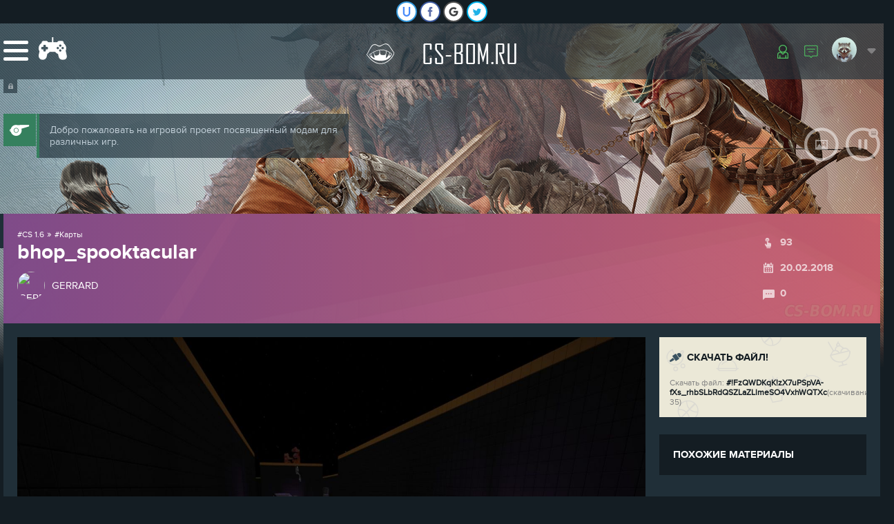

--- FILE ---
content_type: text/html; charset=UTF-8
request_url: http://cs-bom.ru/load/cs_1_6/karty/bhop_spooktacular/56-1-0-381
body_size: 11696
content:
<!DOCTYPE html PUBLIC "-//W3C//DTD HTML 4.0 Transitional//EN" "http://www.w3.org/TR/REC-html40/loose.dtd">
<html>
<head>
<meta http-equiv="Content-Type" content="text/html; charset=utf-8">
<meta http-equiv="Content-Type" content="text/html; charset=UTF-8">
<script type="text/javascript">
<!--
new Image().src = "//counter.yadro.ru/hit;ucoznet2?r"+escape(document.referrer)+(screen&&";s"+screen.width+"*"+screen.height+"*"+(screen.colorDepth||screen.pixelDepth))+";u"+escape(document.URL)+";"+Date.now();
-->
</script><script type="text/javascript">
<!--
new Image().src = "//counter.yadro.ru/hit;ucoz_desktop_ad?r"+escape(document.referrer)+(screen&&";s"+screen.width+"*"+screen.height+"*"+(screen.colorDepth||screen.pixelDepth))+";u"+escape(document.URL)+";"+Date.now();
-->
</script><title>Скачать bhop_spooktacular для CS 1.6 - Карты для CS 1.6 </title>
<link rel="stylesheet" href="/.s/src/base.css">
<link rel="stylesheet" href="/.s/src/layer3.css">
<script src="/.s/src/jquery-1.12.4.min.js"></script><script src="/.s/src/uwnd.min.js"></script><script type="text/javascript">
<!--
//------------UCOZ-JS-INIT_CODE-----------
	window.ulb = {photoPage:"Перейти на страницу с фотографией.", closeBtn:"Закрыть", error:"Запрошенный контент не может быть загружен. Пожалуйста, попробуйте позже.", next:"Следующий", prev:"Предыдущий", btnPlay:"Начать слайдшоу", btnToggle:"Изменить размер", };
//------------UCOZ-JS-END-----------
-->
</script><link rel="stylesheet" href="/.s/src/ulightbox/ulightbox.min.css">
<link rel="stylesheet" href="/.s/src/socCom.css">
<script src="/.s/src/ulightbox/ulightbox.min.js"></script><script src="/.s/src/socCom.js"></script><script type="text/javascript">
<!--
//------------UCOZ-JS-CODE-----------
$(function() {
		$('#fCode').on('keyup', function(event) {
			try {checkSecure(); } catch(e) {}
		});
	});
	
var entry_title = "YmhvcF9zcG9va3RhY3VsYXI=";
//------------UCOZ-JS-END-----------
-->
</script><style type="text/css">.UhideBlock{display:none; }
</style>
<script type="text/javascript">//<!--
	function uSocialLogin(t) {
		var params = { 'facebook':{ 'width':950, 'height':520 }, 'google':{ 'width':700, 'height':600 }, 'twitter':{ 'width':800, 'height':400 } };
		var ref = escape(location.protocol + '//' + ('cs-bom.ru' || location.hostname) + location.pathname + ((location.hash ? ( location.search ? location.search + '&' : '?' ) + 'rnd=' + Date.now() + location.hash : ( location.search || '' ))));
		// var ref = escape(location.href);
		window.open('/'+t+'?ref='+ref,'conwin','width='+params[t].width+',height='+params[t].height+',status=1,resizable=1,left='+parseInt((screen.availWidth/2)-(params[t].width/2))+',top='+parseInt((screen.availHeight/2)-(params[t].height/2)-20)+'screenX='+parseInt((screen.availWidth/2)-(params[t].width/2))+',screenY='+parseInt((screen.availHeight/2)-(params[t].height/2)-20));
		return false;
	}
//--></script><link type="text/css" rel="stylesheet" href="/.s/src/social.css">
<link type="text/css" rel="stylesheet" href="/_st/my.css">
<meta name="viewport" content="initial-scale=1,width=device-width">
<link rel="icon" href="/favicon.ico" type="image/x-icon">
<link rel="shortcut icon" href="/favicon.ico" type="image/x-icon">
<link rel="stylesheet" type="text/css" href="/style/jquery.bxslider.css">
<script type="text/javascript" src="/js/jquery.bxslider.min.js"></script>
</head>
<body>
<!--U1AHEADER1Z-->
<div id="uidLogForm" align="center">
<a href="javascript://" onclick="window.open('https://login.uid.me/?site=6allcs&amp;ref='+escape(location.protocol + '//' + ('cs-bom.ru' || location.hostname) + location.pathname + ((location.hash ? ( location.search ? location.search + '&amp;' : '?' ) + 'rnd=' + Date.now() + location.hash : ( location.search || '' )))),'uidLoginWnd','width=580,height=450,resizable=yes,titlebar=yes');return false;" class="login-with uid" title="Войти через uID" rel="nofollow"><i></i></a><a href="javascript://" onclick="return uSocialLogin('facebook');" class="login-with facebook" title="Войти через Facebook" rel="nofollow"><i></i></a><a href="javascript://" onclick="return uSocialLogin('google');" class="login-with google" title="Войти через Google" rel="nofollow"><i></i></a><a href="javascript://" onclick="return uSocialLogin('twitter');" class="login-with twitter" title="Войти через Twitter" rel="nofollow"><i></i></a>
</div>
<div class="mask login_mask"></div>
<div class="mask hni_move_mask"></div>
<div class="mask com_panel_mask"></div>
<div class="mask chat_panel_mask"></div>
<div class="mask efir_mask"></div>
<div class="tp_search_box_mask"></div>
<div class="games_list_mask mask"></div>
<div class="kontakt_window_mask mask"></div>
<div class="kontakt_window">
<div class="kw_cont">
<div class="kw_cont_title">Возник вопрос? Столкнулись с проблемой? Есть предложение?</div>
<p><strong>Мы вам поможем!</strong></p>
<p class="info-text">Пишите нам на почту: <a href="/cdn-cgi/l/email-protection" class="__cf_email__" data-cfemail="d0b9beb6bf90b7b1bdb5a6b1bda0b9a2b5fea2a5">[email&#160;protected]</a> и мы вам ответим в ближайшее время, так же вы можете воспользоваться формой обратной связи прямо с сайта.</p>
</div>
</div>
<div id="search_panel_anchor"></div>
<div class="search_panel">
<div class="cont_in">
<form action="/search/" name="searchform" method="get">
<input class="sb_input" id="story" name="q" value="Что-то ищете? Введите запрос..." onblur="if(this.value=='') this.value='Что-то ищете? Введите запрос...';" onfocus="if(this.value=='Что-то ищете? Введите запрос...') this.value='';" type="text" autocomplete="off"><div class="clr"></div>
</form>
</div>
</div>
<div class="comments_panel">
<div class="cp_title">Последние комментарии</div>
<div class="comments_scroll">
<div id="comments_container"></div>
</div>
<a href="#" class="global_button cp_button">показать все</a>
</div>
<div class="head_lock"></div>
<div class="games_list">
<div class="games_list_close"></div>
<div class="gl_title">Список категорий</div>
<div class="gl_items_box comments_scroll clr">
<div class="clr">
<a href="/load/1" class="gl_item race">
<span class="gl_item_icon"><img src="https://counter-strike.com.ua/uploads/images/icons/cstrike/cstrike_02.png" alt=""></span>
<span class="gl_i_title">CS 1.6</span>
</a>
<a href="/load/2" class="gl_item race">
<span class="gl_item_icon"><img src="https://counter-strike.com.ua/uploads/images/icons/css/thumbs/css_009.png" alt=""></span>
<span class="gl_i_title">CSS</span>
</a>
<a href="/load/3" class="gl_item race">
<span class="gl_item_icon"><img src="https://vcsgo.ru/img/icons/counter_strike_global_offensive_58.png" alt=""></span>
<span class="gl_i_title">CS:GO</span>
</a>
<a href="/load/74" class="gl_item race">
<span class="gl_item_icon"><img src="https://counter-strike.com.ua/uploads/images/icons/cstrike/cstrike_02.png" alt=""></span>
<span class="gl_i_title">Сервера CS 1.6</span>
</a>
<a href="/load/73" class="gl_item race">
<span class="gl_item_icon"><img src="https://counter-strike.com.ua/uploads/images/icons/css/thumbs/css_009.png" alt=""></span>
<span class="gl_i_title">Сервера CSS</span>
</a>
<a href="http://mods-game.ru/75" class="gl_item race">
<span class="gl_item_icon"><img src="https://vcsgo.ru/img/icons/counter_strike_global_offensive_58.png" alt=""></span>
<span class="gl_i_title">сервера CS:GO</span>
</a>
</div>
</div>
</div>
<div class="hot_news_move_box">
<div class="hot_news_move">
<video muted autoplay="autoplay" poster="/move/move.jpg" style="width:100%;" title="1280" loop="loop"><source src="/move/move.mp4" type="video/mp4"></source></source><source src="/move/move.ogv" type="video/ogg"></source></video><div class="hot_news_move_grad"></div>
<a href="#" class="hot_news_mask"></a>
</div>
<div class="head_pict_bg_box">
<div class="head_pict_bg">
<div class="head_pict_bg_item"> 
<a href="#" class="hot_news_mask"></a> 
<div class="hot_news_move_grad"></div>
<div class="head_pict_bg_item_in" style="background-image:url('/images/610751.jpg');"></div>
</div>
<div class="head_pict_bg_item"> 
<a href="#" class="hot_news_mask"></a> 
<div class="hot_news_move_grad"></div>
<div class="head_pict_bg_item_in" style="background-image:url('/images/all2.jpg');"></div>
</div>
<div class="head_pict_bg_item"> 
<a href="#" class="hot_news_mask"></a> 
<div class="hot_news_move_grad"></div>
<div class="head_pict_bg_item_in" style="background-image:url('/images/3424.jpg');"></div>
</div>
</div>
</div>
</div>
<div id="head"> 
<div class="top_panel_mask"></div>
<div class="top_panel clr">
<div class="top_panel_in">
<div class="tp_lock"></div>
<div class="nav_icon">
<div></div>
</div>
<div class="nav_game games_list_show">
</div>
<div class="logo">
<a href="/">CS-BOM.RU</a> </div>
<div class="tp_right">
<div class="tp_login_box">
<div class="tp_av"><img src="/dleimages/noavatar.png" alt=""></div>
</div>
<div class="tp_com_link show_link_pop"><span class="link_pop">Последние комментарии<span class="tp_com_link_pop_ar"></span></span></div>
<a href="/index/15" class="users_all_link show_link_pop"><span class="link_pop">Список пользователей<span class="tp_com_link_pop_ar"></span></span></a>
</div>
</div>
<div class="menu_panel">
<div class="menu_panel_in">
<div class="cont_in clr">
<nav><ul>
<li><a href="/">Главная</a></li>
<li><a href="/load/">Файлы</a></li>
<li><a href="/publ/">Игровые новости</a></li>
<li><a href="/video/">Игровые обзоры</a></li>
<li><a href="/gb/">Техподдержка</a></li> 
<li><a href="/index/0-2">О нас</a></li> 
<li><a href="/index/0-3">Контакты</a></li> 
</ul></nav><div class="menu_login_mobile">
<a href="/register" target="_blank" class="global_button tb_reg_bt">создать аккаунт</a>
<div class="global_button tp_button">войти с помощью</div>
</div>
</div>
</div>
</div>
</div>
<div class="cont_in head_social_wrape clr">
<div class="head_move_play hmp_slide"><span></span></div>
<div class="head_move_play hmp_video"><span></span></div>
<div class="head_move_swith pict"></div>
<div class="head_slider_box">
<div class="head_slider">
<div class="head_slider_item">
<div class="head_social"> 
<div class="welcome_botton"></div>
<div class="welcome_main_text">
<div class="welcome_main_text_in">Добро пожаловать на игровой проект посвященный модам для различных игр.</div>
</div>
</div>
</div>
</div>
</div>
</div>
</div>
<!--/U1AHEADER1Z-->
<div id="wrapper">
<!-- <informer> -->
<!-- </informer> -->
<div class="to_hide_info">
<section><div class="full_to_comment scroll" data-target="comments_news"></div>
<div class="full_story_page">
<div class="fsp_title_box clr">
<div class="fsp_pict"></div>
<div class="fsp_title_box_cont clr">
<div class="fsp_title_left">
<div class="fsp_title_cat">
<a href="/load/cs_1_6/1" title="CS 1.6">CS 1.6</a> » <a href="/load/cs_1_6/karty/56" title="Карты">Карты</a>
</div>
<header><h1>bhop_spooktacular</h1></header><div class="fsp_title_author">
<div class="fsp_title_aav">
<img src="" alt="GERRARD">
</div> GERRARD
</div>
</div>
<div class="fsp_title_right">
<ul>
<li class="view">93</li>
<li class="date">20.02.2018</li>
<li class="com">0</li>
</ul>
</div>
</div>
</div>
</div>
<div class="full_bg">
<div id="full_wrapper">
<div class="wrapper_in">
<div class="colum_right_bg"></div>
<div id="colum_left" class="full_colum_left">
<div id="fan_gallery">
<div class="fan_g_show"></div>
<div class="fan_g_thamp">
<a href="/_ld/3/64851607.jpg" class="highslide" onclick="return hs.expand(this, {captionId: 'caption1'})"><img src="/_ld/3/64851607.jpg"></a>



<div class="clr"></div>
</div>
</div>
<div class="clr full_story_content">
<div id="nativeroll_video_cont" style="display:none;"></div>
		
	Средняя карта портирована на csgo!</div>
</div>
<div id="colum_right">
<div id="colum_right">
<div class="side_box cat_decript">
<div class="sb_cont">
<div class="sb_title cd_cat_1">СКАЧАТЬ ФАЙЛ!</div>
<span class="attachment">
Скачать файл: <a href="/load/0-0-1-381-20" style="color: #141d23 !important; font-weight: bold; font-size: 12px;">#!FzQWDKqK!zX7uPSpVA-fXs_rhbSLbRdQSZLaZLlmeSO4VxhWQTXc</a>(cкачиваний: 35)
</span>
</div>
</div>

<div class="side_box">
<div class="sb_title">Похожие материалы</div>
</div>
</div>
</div>
<div class="fsp_share_box clr">
<div class="fsp_share_like">
<a href="javascript://" onclick="$.get('/load/0-1-1-381-3',function(data) {if($(data).text().indexOf('уже оценивали')&gt;-1) _uWnd.alert('Вы уже оценивали данный материал!','Ошибка!',{w:270,h:60,t:8000}); else {_uWnd.alert('Вы успешно оценили!','Успешно!',{w:270,h:60,t:8000})};});">Оцени крутость новости <span class="fsp_sl_num">2</span></a>
</div>
<div class="fsp_share_scial">
<ul>
<li class="fsp_s_title_mob">Отправить новость в </li>
<li><a href="/gb" class="fsp_ss_pl">Техподдержка</a></li>
<li><a href="http://mods-game.ru/index/14-1-0-1" class="fsp_ss_tw">Ссылка удалена</a></li>
<li><a href="https://www.facebook.com/sharer/sharer.php?u=http://cs-bom.ru//load/cs_1_6/karty/bhop_spooktacular/56-1-0-381" class="fsp_ss_fb">Facebook</a></li>
<li class="fsp_s_title">Отправить новость в </li>
</ul>
</div>
</div>
<div id="comments_news">
<div class="cn_item_com_anshors"><ul></ul></div>
<div class="cn_title_box clr">
<div class="cn_title">
0 Комментариев
</div>
<div class="cn_show_my">подсветить мои комментарии</div>
</div>
			<div id="myGrid" style="display:none;"><img alt="" src="/.s/img/ma/m/i3.gif"></div>
			<script data-cfasync="false" src="/cdn-cgi/scripts/5c5dd728/cloudflare-static/email-decode.min.js"></script><script type="text/javascript">
<!--
function spages(p,link) {
					document.location.href = atob(link);
				}
-->
</script><a name="comments"></a>
			<div id="newEntryT"></div>
			<div id="allEntries">
		</div>
			<div id="newEntryB"></div>
<script type="text/javascript">
<!--
if( !window.uCoz ) window.uCoz = {};
		if( !uCoz.spam ) uCoz.spam = {};
		if( !uCoz.spam.sign ) uCoz.spam.sign = {};
		if( !uCoz.spam.config ) uCoz.spam.config = {};
		uCoz.spam.config.scopeID  = 0;
		uCoz.spam.config.idPrefix = 'comEnt';
		uCoz.spam.sign.spam            = 'Спам';
		uCoz.spam.sign.notSpam         = 'Не спам';
		uCoz.spam.sign.hidden          = 'Спам-сообщение скрыто.';
		uCoz.spam.sign.shown           = 'Спам-сообщение показано.';
		uCoz.spam.sign.show            = 'Показать';
		uCoz.spam.sign.hide            = 'Скрыть';
		uCoz.spam.sign.admSpam         = 'Разрешить жалобы';
		uCoz.spam.sign.admSpamTitle    = 'Разрешить пользователям сайта помечать это сообщение как спам';
		uCoz.spam.sign.admNotSpam      = 'Это не спам';
		uCoz.spam.sign.admNotSpamTitle = 'Пометить как не-спам, запретить пользователям жаловаться на это сообщение';
		
		uCoz.spam.moderPanelNotSpamClick = function(elem) {
			var waitImg = $('<img align="absmiddle" src="/.s/img/fr/EmnAjax.gif">');
			var elem = $(elem);
			elem.find('img').hide();
			elem.append(waitImg);
			var messageID = elem.attr('data-message-id');
			var notSpam   = elem.attr('data-not-spam') ? 0 : 1; // invert - 'data-not-spam' should contain CURRENT 'notspam' status!
			$.post('/index/', {
				a          : 101,
				scope_id   : uCoz.spam.config.scopeID,
				message_id : messageID,
				not_spam   : notSpam
			}).then(function(response) {
				waitImg.remove();
				elem.find('img').show();
				if( response.error ) {
					alert(response.error);
					return;
				};
				if( response.status == 'admin_message_not_spam' ) {
					elem.attr('data-not-spam', true).find('img').attr('src', '/.s/img/spamfilter/notspam-active.gif');
					$('#del-as-spam-' + messageID).hide();
				} else {
					elem.removeAttr('data-not-spam').find('img').attr('src', '/.s/img/spamfilter/notspam.gif');
					$('#del-as-spam-' + messageID).show();
				};
				//console.log(response);
			});
			return false;
		};
		uCoz.spam.report = function(scopeID, messageID, notSpam, callback, context) {
			return $.post('/index/', {
				a: 101,
				scope_id   : scopeID,
				message_id : messageID,
				not_spam   : notSpam
			}).then(function(response) {
				if( callback ) {
					callback.call(context || window, response, context);
				} else {
					window.console && console.log && console.log('uCoz.spam.report: message #' + messageID, response);
				};
			});
		};
		uCoz.spam.reportDOM = function(event) {
			if( event.preventDefault ) event.preventDefault();
			var elem      = $(this);
			if( elem.hasClass('spam-report-working') ) return false;
			var scopeID   = uCoz.spam.config.scopeID;
			var messageID = elem.attr('data-message-id');
			var notSpam   = elem.attr('data-not-spam');
			var target    = elem.parents('.report-spam-target').eq(0);
			var height    = target.outerHeight(true);
			var margin    = target.css('margin-left');
			elem.html('<img src="/.s/img/wd/1/ajaxs.gif">').addClass('report-spam-working');
			uCoz.spam.report(scopeID, messageID, notSpam, function(response, context) {
				context.elem.text('').removeClass('report-spam-working');
				window.console && console.log && console.log(response); // DEBUG
				response.warning && window.console && console.warn && console.warn( 'uCoz.spam.report: warning: ' + response.warning, response );
				if( response.warning && !response.status ) {
					// non-critical warnings, may occur if user reloads cached page:
					if( response.warning == 'already_reported' ) response.status = 'message_spam';
					if( response.warning == 'not_reported'     ) response.status = 'message_not_spam';
				};
				if( response.error ) {
					context.target.html('<div style="height: ' + context.height + 'px; line-height: ' + context.height + 'px; color: red; font-weight: bold; text-align: center;">' + response.error + '</div>');
				} else if( response.status ) {
					if( response.status == 'message_spam' ) {
						context.elem.text(uCoz.spam.sign.notSpam).attr('data-not-spam', '1');
						var toggle = $('#report-spam-toggle-wrapper-' + response.message_id);
						if( toggle.length ) {
							toggle.find('.report-spam-toggle-text').text(uCoz.spam.sign.hidden);
							toggle.find('.report-spam-toggle-button').text(uCoz.spam.sign.show);
						} else {
							toggle = $('<div id="report-spam-toggle-wrapper-' + response.message_id + '" class="report-spam-toggle-wrapper" style="' + (context.margin ? 'margin-left: ' + context.margin : '') + '"><span class="report-spam-toggle-text">' + uCoz.spam.sign.hidden + '</span> <a class="report-spam-toggle-button" data-target="#' + uCoz.spam.config.idPrefix + response.message_id + '" href="javascript://">' + uCoz.spam.sign.show + '</a></div>').hide().insertBefore(context.target);
							uCoz.spam.handleDOM(toggle);
						};
						context.target.addClass('report-spam-hidden').fadeOut('fast', function() {
							toggle.fadeIn('fast');
						});
					} else if( response.status == 'message_not_spam' ) {
						context.elem.text(uCoz.spam.sign.spam).attr('data-not-spam', '0');
						$('#report-spam-toggle-wrapper-' + response.message_id).fadeOut('fast');
						$('#' + uCoz.spam.config.idPrefix + response.message_id).removeClass('report-spam-hidden').show();
					} else if( response.status == 'admin_message_not_spam' ) {
						elem.text(uCoz.spam.sign.admSpam).attr('title', uCoz.spam.sign.admSpamTitle).attr('data-not-spam', '0');
					} else if( response.status == 'admin_message_spam' ) {
						elem.text(uCoz.spam.sign.admNotSpam).attr('title', uCoz.spam.sign.admNotSpamTitle).attr('data-not-spam', '1');
					} else {
						alert('uCoz.spam.report: unknown status: ' + response.status);
					};
				} else {
					context.target.remove(); // no status returned by the server - remove message (from DOM).
				};
			}, { elem: elem, target: target, height: height, margin: margin });
			return false;
		};
		uCoz.spam.handleDOM = function(within) {
			within = $(within || 'body');
			within.find('.report-spam-wrap').each(function() {
				var elem = $(this);
				elem.parent().prepend(elem);
			});
			within.find('.report-spam-toggle-button').not('.report-spam-handled').click(function(event) {
				if( event.preventDefault ) event.preventDefault();
				var elem    = $(this);
				var wrapper = elem.parents('.report-spam-toggle-wrapper');
				var text    = wrapper.find('.report-spam-toggle-text');
				var target  = elem.attr('data-target');
				target      = $(target);
				target.slideToggle('fast', function() {
					if( target.is(':visible') ) {
						wrapper.addClass('report-spam-toggle-shown');
						text.text(uCoz.spam.sign.shown);
						elem.text(uCoz.spam.sign.hide);
					} else {
						wrapper.removeClass('report-spam-toggle-shown');
						text.text(uCoz.spam.sign.hidden);
						elem.text(uCoz.spam.sign.show);
					};
				});
				return false;
			}).addClass('report-spam-handled');
			within.find('.report-spam-remove').not('.report-spam-handled').click(function(event) {
				if( event.preventDefault ) event.preventDefault();
				var messageID = $(this).attr('data-message-id');
				del_item(messageID, 1);
				return false;
			}).addClass('report-spam-handled');
			within.find('.report-spam-btn').not('.report-spam-handled').click(uCoz.spam.reportDOM).addClass('report-spam-handled');
			window.console && console.log && console.log('uCoz.spam.handleDOM: done.');
            try { if (uCoz.manageCommentControls) { uCoz.manageCommentControls() } } catch(e) { window.console && console.log && console.log('manageCommentControls: fail.'); }
			return this;
		};
	
			uCoz.spam.handleDOM();
-->
</script><script type="text/javascript">
<!--
(function() {
					'use strict';
					var commentID = ( /comEnt(\d+)/.exec(location.hash) || {} )[1];
					if( !commentID ) {
						return window.console && console.info && console.info('comments, goto page', 'no comment id');
					};
					var selector = '#comEnt' + commentID;
					var target = $(selector);
					if( target.length ) {
						$('html, body').animate({
							scrollTop: ( target.eq(0).offset() || { top: 0 } ).top
						}, 'fast');
						return window.console && console.info && console.info('comments, goto page', 'found element', selector);
					};
					$.get('/index/802', {
						id: commentID
					}).then(function(response) {
						if( !response.page ) {
							return window.console && console.warn && console.warn('comments, goto page', 'no page within response', response);
						};
						spages(response.page);
						setTimeout(function() {
							target = $(selector);
							if( !target.length ) {
								return window.console && console.warn && console.warn('comments, goto page', 'comment element not found', selector);
							};
							$('html, body').animate({
								scrollTop: ( target.eq(0).offset() || { top: 0 } ).top
							}, 'fast');
							return window.console && console.info && console.info('comments, goto page', 'scrolling to', selector);
						}, 500);
					}, function(response) {
						return window.console && console.error && console.error('comments, goto page', response.responseJSON);
					});
				})();
-->
</script><form name="socail_details" id="socail_details" onsubmit="return false;">
                           <input type="hidden" name="social" value=""><input type="hidden" name="data" value=""><input type="hidden" name="id" value="381"><input type="hidden" name="ssid" value="415122016076470651035">
</form>
<div id="postFormContent" class="">
				<form method="post" name="addform" id="acform" action="/index/" onsubmit="addcom(); return false;">
<script>
<!--
function _dS(a){var b=a.split(''),c=b.pop();return b.map(function(d){var e=d.charCodeAt(0)-c;return String.fromCharCode(32>e?127-(32-e):e)}).join('')}
var _y8M = _dS('=joqvu!uzqf>#ijeefo#!obnf>#tpt#!wbmvf>#:8495:647#!0?1');
	function addcom(f) {
		if (document.getElementById('addcBut')) {
			document.getElementById('addcBut').disabled = true;
		} else {
			try {document.addform.submit.disabled = true;} catch(e) {}
		}
		if (document.getElementById('eMessage')) {
			document.getElementById('eMessage').innerHTML = '<span style="color:#999"><img src="/.s/img/ma/m/i2.gif" border="0" align="absmiddle" width="13" height="13"> Идет передача данных...</span>';
		}
		_uPostForm('acform', {type:'POST', url:'/index/'});
	}
document.write(_y8M);
-->
</script><div class="mc-widget">
                      <script type="text/javascript">
<!--
var socRedirect = location.protocol + '//' + ('cs-bom.ru' || location.hostname) + location.pathname + location.search + (location.hash && location.hash != '#' ? '#reloadPage,' + location.hash.substr(1) : '#reloadPage,gotoAddCommentForm' );
                        socRedirect = encodeURIComponent(socRedirect);
                        var providers = {
                          
                        };
                        function socialRepost(entry_link, message) {
                            console.log('Check witch Social network is connected.');
                            var soc_type = jQuery("form#acform input[name='soc_type']").val();
                            switch (parseInt(soc_type)) {
                            case 101:
                                console.log('101');
                                var newWin = window.open('https://vk.com/share.php?url='+entry_link+'&description='+message+'&noparse=1','window','width=640,height=500,scrollbars=yes,status=yes');
                              break;
                            case 102:
                                console.log('102');
                                var newWin = window.open('https://www.facebook.com/sharer/sharer.php?u='+entry_link+'&description='+encodeURIComponent(message),'window','width=640,height=500,scrollbars=yes,status=yes');
                              break;
                            case 103:
                                console.log('103');
                              break;
                            case 104:
                                console.log('104');
                              break;
                            case 105:
                                console.log('105');
                              break;
                            case 106:
                                console.log('106');
                              break;
                            case 107:
                                console.log('107');
                                var newWin = window.open('https://twitter.com/intent/tweet?source=webclient&url='+entry_link+'&text='+encodeURIComponent(message)+'&callback=?','window','width=640,height=500,scrollbars=yes,status=yes');
                              break;
                            case 108:
                                console.log('108');
                              break;
                            case 109:
                                console.log('109');
                                var newWin = window.open('https://plusone.google.com/_/+1/confirm?hl=en&url='+entry_link,'window','width=640,height=500,scrollbars=yes,status=yes');
                              break;
                            }
                        }
                        function updateSocialDetails(type) {
                            console.log('updateSocialDetails');
                            jQuery.getScript('//s6.ucoz.net/cgi/uutils.fcg?a=soc_comment_get_data&site=6allcs&type='+type, function(){
                                jQuery("form#socail_details input[name='social']").val(type);
                                jQuery("form#socail_details input[name=data]").val(data[type]);
                                jQuery("form#acform input[name=data]").val(data[type]);
                                _uPostForm('socail_details',{type:'POST',url:'/index/778', data:{'m':'5', 'vi_commID': '', 'catPath': ''}});
                            });
                        };
                        function logoutSocial(){
                            console.log('delete cookie');
                            delete_msg_cookie();
                            jQuery.getScript('//sys000.ucoz.net/cgi/uutils.fcg?a=soc_comment_clear_data&site=6allcs', function(){window.location.reload();});
                        }
                        function utf8_to_b64( str ) {
                            return window.btoa(encodeURIComponent( escape( str )));
                        }
                        function b64_to_utf8( str ) {
                            return unescape(decodeURIComponent(window.atob( str )));
                        }
                        function getCookie(c_name) {
                            var c_value = " " + document.cookie;
                            var c_start = c_value.indexOf(" " + c_name + "=");
                            if (c_start == -1) {
                                c_value = null;
                            } else {
                                c_start = c_value.indexOf("=", c_start) + 1;
                                var c_end = c_value.indexOf(";", c_start);
                                if (c_end == -1) {
                                    c_end = c_value.length;
                                }
                                c_value = unescape(c_value.substring(c_start,c_end));
                            }
                            return c_value;
                        }
                        var delete_msg_cookie = function() {
                            console.log('delete_msg_cookie');
                            document.cookie = 'msg=;expires=Thu, 01 Jan 1970 00:00:01 GMT;';
                        };
                        function preSaveMessage(){
                            var msg = jQuery("form#acform textarea").val();
                            if (msg.length > 0) {
                                document.cookie = "msg="+utf8_to_b64(msg)+";"; //path="+window.location.href+";
                            }
                    	};
                        
                       (function() {
                            jQuery(document).ready(function(){
                                
																
                                jQuery(".uf-tooltip a.uf-tt-exit").attr('href','/index/10');
                                console.log('ready - update details');
                                console.log('scurrent', window.scurrent);
                                if (typeof(window.scurrent) != 'undefined' && scurrent > 0 && data[scurrent]) {
                                    jQuery("#postFormContent").html('<div style="width:100%;text-align:center;padding-top:50px;"><img alt="" src="/.s/img/ma/m/i3.gif" border="0" width="220" height="19" /></div>');
                                    jQuery("form#socail_details input[name=social]").val(scurrent);
                                    jQuery("form#socail_details input[name=data]").val(data[scurrent]);
                                    updateSocialDetails(scurrent);
                                };
                                jQuery('a#js-ucf-start').on('click', function(event) {
                                    event.preventDefault();
                                    if (scurrent == 0) {
                                        window.open("//sys000.ucoz.net/cgi/uutils.fcg?a=soc_comment_auth",'SocialLoginWnd','width=500,height=350,resizable=yes,titlebar=yes');
                                    }
                                });
                                jQuery('.uauth-small-links a.login-with').on('click', function(event) {
                                    event.preventDefault();
                                    var classList = jQuery(this).attr('class').split(' ');
                                    var social = providers[classList[1]];
                                    if (typeof(social) != 'undefined' && social.enabled == 1){
                                        if( social.handler ) {
                                          social.handler(social);
                                        } else {;
                                          //unetLoginWnd
                                          var newWin = window.open(social.url,"_blank",'width=640,height=500,scrollbars=yes,status=yes');
                                        }
                                    }
                                });
                            });
                       })(jQuery);
-->
</script>
</div>
<!--noindex-->
<div id="mess_comment_action" class="add_comment_form">
<div class="acf_av"><img src="" alt=""></div>
<div class="acf_text">
<div class="commError" id="eMessage"></div>
<style>.myWinError, .myWinSuccess { position: relative; bottom: 10px; font-weight: bold; }</style>
<ul class="tableform msg_guest">
<li>
<span class="label">Имя:</span>
<input type="text" maxlength="35" name="name" value="" id="name" placeholder="Ваше имя">
</li>
<li>
<span class="label">E-Mail:</span>
<input type="text" maxlength="35" name="email" value="" id="mail" placeholder="Ваш e-mail (обязательно)">
</li>
</ul>
<div class="add_msg_in">
<ul class="tableform">
<li>
<div style="display:none;"></div>
</li>
</ul>
</div>
<ul class="msg_guest">
<li>
<span class="label"> Введите два слова, показанных на изображении:</span>
<!-- <old_captcha_block_html> -->
		<label class="captcha-block" for="fCode">
			<input id="fCode" class="captcha-answer uf-text uf-captcha" name="code" type="text" placeholder="Ответ" maxlength="6"><!-- <captcha_renew_html> --><img class="captcha-renew load-com-add" src="/.s/img/ma/refresh.gif" title="Обновить код безопасности"><!-- </captcha_renew_html> --><input type="hidden" name="seckey" value="2671037165267556366"><!-- <captcha_script_html> --><script type="text/javascript">
<!--
function initClick() {
					$(' .captcha-question.load-com-add,  .captcha-renew.load-com-add').on('click', function(event) {
						var PARENT = $(this).parent().parent();
						$('img[src^="/secure/"]', PARENT).prop('src', '/secure/?k=2671037165267556366&m=addcom6207885&tm=' + Date.now() );
						$('input[name=code]', PARENT).val('').focus();
					});
				}
				if (window.jQuery) {
					$(initClick);
				} else {
					// В новой ПУ jQuery находится в бандле, который подгружается в конце body
					// и недоступен в данный момент
					document.addEventListener('DOMContentLoaded', initClick);
				}
-->
</script><!-- </captcha_script_html> --></label>
		<!-- </old_captcha_block_html> -->
	
</li>
</ul>
<br><br><button type="submit" name="submit" class="bbcodes addcom"><span>Отправить комментарий</span></button>
</div>
</div>
<input type="hidden" name="ssid" value="415122016076470651035"><input type="hidden" name="a" value="36"><input type="hidden" name="m" value="5"><input type="hidden" name="id" value="381"><input type="hidden" name="soc_type" id="csoc_type"><input type="hidden" name="data" id="cdata">
</form>
			</div>
</div>
</div>
</div>
</div>
<div id="top_news">
<div class="cont_in clr">
<div class="tn_title">Топ материалы</div>
</div>
</div>
<!--U1BFOOTER1Z--><div class="anti_racoon">
<div style="float: right; padding: 20px; padding-left: 50px; color: #C38D8D; background: #502F2F url(/images/com_last_link.png) no-repeat 30px center;">
<!-- "' --><span class="pbKaNpXy"><a href="https://www.ucoz.ru/" title="Используются технологии uCoz" target="_blank" rel="nofollow">uCoz</a></span>
</div>
<div class="footer_warning">Если вы нашли ошибку то выделите текст и нажмите Ctrl+Enter</div>

<div id="sucribe_box">
<div class="subs_descript_box clr">
<noindex><a style="font-size:25pt;" href="/search/%D0%BF%D0%BB%D0%B0%D0%B3%D0%B8%D0%BD/" rel="nofollow" class="eTag eTagGr25">плагин</a> <a style="font-size:9pt;" href="/search/model/" rel="nofollow" class="eTag eTagGr9">model</a> <a style="font-size:8pt;" href="/search/Steam/" rel="nofollow" class="eTag eTagGr8">Steam</a> <a style="font-size:10pt;" href="/search/%D0%A1%D0%BA%D0%B8%D0%BD/" rel="nofollow" class="eTag eTagGr10">Скин</a> <a style="font-size:8pt;" href="/search/awp/" rel="nofollow" class="eTag eTagGr8">awp</a> <a style="font-size:17pt;" href="/search/%D0%BC%D0%BE%D0%B4%D0%B5%D0%BB%D1%8C/" rel="nofollow" class="eTag eTagGr17">модель</a> <a style="font-size:8pt;" href="/search/Skin/" rel="nofollow" class="eTag eTagGr8">Skin</a> <a style="font-size:10pt;" href="/search/%D0%BC%D0%BE%D0%B4%D0%B5%D0%BB%D1%8C%D0%BA%D0%B0/" rel="nofollow" class="eTag eTagGr10">моделька</a> <a style="font-size:8pt;" href="/search/%D0%B0%D0%B2%D1%82%D0%BE%D0%BC%D0%B0%D1%82/" rel="nofollow" class="eTag eTagGr8">автомат</a> <a style="font-size:9pt;" href="/search/CS%3AGO/" rel="nofollow" class="eTag eTagGr9">CS:GO</a> <a style="font-size:8pt;" href="/search/%D0%B8%D0%B7/" rel="nofollow" class="eTag eTagGr8">из</a> <a style="font-size:9pt;" href="/search/Cs%20Go/" rel="nofollow" class="eTag eTagGr9">Cs Go</a> <a style="font-size:9pt;" href="/search/%D0%BA%D1%81%20%D0%B3%D0%BE/" rel="nofollow" class="eTag eTagGr9">кс го</a> <a style="font-size:8pt;" href="/search/%D0%BC%D0%BE%D0%B4%D0%B5%D0%BB%D0%B8/" rel="nofollow" class="eTag eTagGr8">модели</a> <a style="font-size:9pt;" href="/search/aim/" rel="nofollow" class="eTag eTagGr9">aim</a> <a style="font-size:14pt;" href="/search/%D0%BA%D0%B0%D1%80%D1%82%D0%B0/" rel="nofollow" class="eTag eTagGr14">карта</a> <a style="font-size:8pt;" href="/search/Map/" rel="nofollow" class="eTag eTagGr8">Map</a> <a style="font-size:8pt;" href="/search/%D0%A0%D1%83%D0%BA%D0%B8/" rel="nofollow" class="eTag eTagGr8">Руки</a> <a style="font-size:8pt;" href="/search/arms/" rel="nofollow" class="eTag eTagGr8">arms</a> <a style="font-size:8pt;" href="/search/%D1%80%D1%83%D0%BA/" rel="nofollow" class="eTag eTagGr8">рук</a> <a style="font-size:12pt;" href="/search/%D1%87%D0%B8%D1%82/" rel="nofollow" class="eTag eTagGr12">чит</a> <a style="font-size:9pt;" href="/search/esp/" rel="nofollow" class="eTag eTagGr9">esp</a> <a style="font-size:8pt;" href="/search/TriggerBot/" rel="nofollow" class="eTag eTagGr8">TriggerBot</a> <a style="font-size:8pt;" href="/search/%D0%BD%D0%B0/" rel="nofollow" class="eTag eTagGr8">на</a> <a style="font-size:9pt;" href="/search/%D0%BC%D0%B5%D0%BD%D1%8E/" rel="nofollow" class="eTag eTagGr9">меню</a> <a style="font-size:9pt;" href="/search/%D0%BF%D1%80%D0%BE%D0%B3%D1%80%D0%B0%D0%BC%D0%BC%D0%B0/" rel="nofollow" class="eTag eTagGr9">программа</a> <a style="font-size:9pt;" href="/search/%D0%BB%D0%BE%D0%B3%D0%BE/" rel="nofollow" class="eTag eTagGr9">лого</a> <a style="font-size:9pt;" href="/search/%D0%BA%D0%BE%D0%BD%D1%84%D0%B8%D0%B3/" rel="nofollow" class="eTag eTagGr9">конфиг</a> <a style="font-size:8pt;" href="/search/%D0%B4%D0%BB%D1%8F/" rel="nofollow" class="eTag eTagGr8">для</a> <a style="font-size:9pt;" href="/search/%D1%82%D0%B5%D0%BC%D0%B0/" rel="nofollow" class="eTag eTagGr9">тема</a> </noindex><div class="subs_box">
</div>
</div>
</div>
</div>
<div id="footer" class="wrapper_in">
<div class="clr">
<div class="footer_logo">
<div class="footer_logo_icon">CS-BOM.RU</div>
Файлы для Valve <br> Все права защищены 2018-19
</div>
<div class="footer_menu">
<ul class="footer_menu_ul">
<li><a href="/autoconnect.php">Автоконнект</a></li>
<li><a href="#">Подпишитесь на обновления</a></li>
<li><a href="/gb">Техподдержка</a></li>
</ul>
</div>
<div class="footer_top scroll global_button" data-target="head">на верх</div>
<div class="pg">
<!--LiveInternet counter--><script type="text/javascript">
<!--
document.write("<a href='//www.liveinternet.ru/click' "+
"target=_blank><img src='//counter.yadro.ru/hit?t18.6;r"+
escape(document.referrer)+((typeof(screen)=="undefined")?"":
";s"+screen.width+"*"+screen.height+"*"+(screen.colorDepth?
screen.colorDepth:screen.pixelDepth))+";u"+escape(document.URL)+
";h"+escape(document.title.substring(0,150))+";"+Math.random()+
"' alt='' title='LiveInternet: показано число просмотров за 24"+
" часа, посетителей за 24 часа и за сегодня' "+
"border='0' width='88' height='31'><\/a>")
-->
</script><!--/LiveInternet-->
</div>
<div class="pg">18+</div>
<script type="text/javascript" src="/js/jquery.scrollTo.js"></script><script type="text/javascript" src="/js/masonry.js"></script><script type="text/javascript" src="/js/jquery.formstyler.min.js"></script><script type="text/javascript" src="/js/jquery.scrollbar.min.js"></script><script type="text/javascript" src="/js/jquery.cookie.js"></script><script type="text/javascript" src="/js/libs.js"></script><script type="text/javascript" src="/js/jqueryui.js"></script><script type="text/javascript" src="/js/jquery.bxslider.min.js"></script><!-- <HighSlide> --><script type="text/javascript" src="/highslide/highslide-with-gallery.js"></script><style type="text/css">
.highslide img {cursor: url(/highslide/graphics/zoomin.cur), pointer !important;}
.highslide-viewport-size {position: fixed; width: 100%; height: 100%; left: 0; top: 0}
</style>
<script type="text/javascript">
<!--
hs.graphicsDir = '/highslide/graphics/';
hs.align = 'center';
hs.transitions = ['expand', 'crossfade'];
hs.outlineType = 'glossy-dark';
hs.wrapperClassName = 'dark';
hs.fadeInOut = true;
//hs.dimmingOpacity = 0.75;
// Add the controlbar
if (hs.addSlideshow) hs.addSlideshow({
 //slideshowGroup: 'group1',
 interval: 5000,
 repeat: false,
 useControls: true,
 fixedControls: 'fit',
 overlayOptions: {
 opacity: .6,
 position: 'bottom center',
 hideOnMouseOut: true
 }
});
-->
</script><!-- </HighSlide> -->
</div>
</div>
</section>
</div>
</div>
<!--/U1BFOOTER1Z-->
<script>
<!--
$('.wAvtor').each(function(){
if ($(this).text() == '1') {$(this).html('<img src="/images/king.png" alt="">').css('display', 'inline-block');}
});
-->
</script>
</body>
</html>

--- FILE ---
content_type: text/html; charset=UTF-8
request_url: http://cs-bom.ru/load/cs_1_6/karty/bhop_spooktacular/56-1-0-381
body_size: 11576
content:
<!DOCTYPE html PUBLIC "-//W3C//DTD HTML 4.0 Transitional//EN" "http://www.w3.org/TR/REC-html40/loose.dtd">
<html>
<head>
<meta http-equiv="Content-Type" content="text/html; charset=utf-8">
<meta http-equiv="Content-Type" content="text/html; charset=UTF-8">
<script type="text/javascript">
<!--
new Image().src = "//counter.yadro.ru/hit;ucoznet2?r"+escape(document.referrer)+(screen&&";s"+screen.width+"*"+screen.height+"*"+(screen.colorDepth||screen.pixelDepth))+";u"+escape(document.URL)+";"+Date.now();
-->
</script><script type="text/javascript">
<!--
new Image().src = "//counter.yadro.ru/hit;ucoz_desktop_ad?r"+escape(document.referrer)+(screen&&";s"+screen.width+"*"+screen.height+"*"+(screen.colorDepth||screen.pixelDepth))+";u"+escape(document.URL)+";"+Date.now();
-->
</script><title>Скачать bhop_spooktacular для CS 1.6 - Карты для CS 1.6 </title>
<link rel="stylesheet" href="/.s/src/base.css">
<link rel="stylesheet" href="/.s/src/layer3.css">
<script src="/.s/src/jquery-1.12.4.min.js"></script><script src="/.s/src/uwnd.min.js"></script><script type="text/javascript">
<!--
//------------UCOZ-JS-INIT_CODE-----------
	window.ulb = {photoPage:"Перейти на страницу с фотографией.", closeBtn:"Закрыть", error:"Запрошенный контент не может быть загружен. Пожалуйста, попробуйте позже.", next:"Следующий", prev:"Предыдущий", btnPlay:"Начать слайдшоу", btnToggle:"Изменить размер", };
//------------UCOZ-JS-END-----------
-->
</script><link rel="stylesheet" href="/.s/src/ulightbox/ulightbox.min.css">
<link rel="stylesheet" href="/.s/src/socCom.css">
<script src="/.s/src/ulightbox/ulightbox.min.js"></script><script src="/.s/src/socCom.js"></script><script type="text/javascript">
<!--
//------------UCOZ-JS-CODE-----------
$(function() {
		$('#fCode').on('keyup', function(event) {
			try {checkSecure(); } catch(e) {}
		});
	});
	
var entry_title = "YmhvcF9zcG9va3RhY3VsYXI=";
//------------UCOZ-JS-END-----------
-->
</script><style type="text/css">.UhideBlock{display:none; }
</style>
<script type="text/javascript">//<!--
	function uSocialLogin(t) {
		var params = { 'facebook':{ 'width':950, 'height':520 }, 'google':{ 'width':700, 'height':600 }, 'twitter':{ 'width':800, 'height':400 } };
		var ref = escape(location.protocol + '//' + ('cs-bom.ru' || location.hostname) + location.pathname + ((location.hash ? ( location.search ? location.search + '&' : '?' ) + 'rnd=' + Date.now() + location.hash : ( location.search || '' ))));
		// var ref = escape(location.href);
		window.open('/'+t+'?ref='+ref,'conwin','width='+params[t].width+',height='+params[t].height+',status=1,resizable=1,left='+parseInt((screen.availWidth/2)-(params[t].width/2))+',top='+parseInt((screen.availHeight/2)-(params[t].height/2)-20)+'screenX='+parseInt((screen.availWidth/2)-(params[t].width/2))+',screenY='+parseInt((screen.availHeight/2)-(params[t].height/2)-20));
		return false;
	}
//--></script><link type="text/css" rel="stylesheet" href="/.s/src/social.css">
<link type="text/css" rel="stylesheet" href="/_st/my.css">
<meta name="viewport" content="initial-scale=1,width=device-width">
<link rel="icon" href="/favicon.ico" type="image/x-icon">
<link rel="shortcut icon" href="/favicon.ico" type="image/x-icon">
<link rel="stylesheet" type="text/css" href="/style/jquery.bxslider.css">
<script type="text/javascript" src="/js/jquery.bxslider.min.js"></script>
</head>
<body>
<!--U1AHEADER1Z-->
<div id="uidLogForm" align="center">
<a href="javascript://" onclick="window.open('https://login.uid.me/?site=6allcs&amp;ref='+escape(location.protocol + '//' + ('cs-bom.ru' || location.hostname) + location.pathname + ((location.hash ? ( location.search ? location.search + '&amp;' : '?' ) + 'rnd=' + Date.now() + location.hash : ( location.search || '' )))),'uidLoginWnd','width=580,height=450,resizable=yes,titlebar=yes');return false;" class="login-with uid" title="Войти через uID" rel="nofollow"><i></i></a><a href="javascript://" onclick="return uSocialLogin('facebook');" class="login-with facebook" title="Войти через Facebook" rel="nofollow"><i></i></a><a href="javascript://" onclick="return uSocialLogin('google');" class="login-with google" title="Войти через Google" rel="nofollow"><i></i></a><a href="javascript://" onclick="return uSocialLogin('twitter');" class="login-with twitter" title="Войти через Twitter" rel="nofollow"><i></i></a>
</div>
<div class="mask login_mask"></div>
<div class="mask hni_move_mask"></div>
<div class="mask com_panel_mask"></div>
<div class="mask chat_panel_mask"></div>
<div class="mask efir_mask"></div>
<div class="tp_search_box_mask"></div>
<div class="games_list_mask mask"></div>
<div class="kontakt_window_mask mask"></div>
<div class="kontakt_window">
<div class="kw_cont">
<div class="kw_cont_title">Возник вопрос? Столкнулись с проблемой? Есть предложение?</div>
<p><strong>Мы вам поможем!</strong></p>
<p class="info-text">Пишите нам на почту: info@gamevampire.ru и мы вам ответим в ближайшее время, так же вы можете воспользоваться формой обратной связи прямо с сайта.</p>
</div>
</div>
<div id="search_panel_anchor"></div>
<div class="search_panel">
<div class="cont_in">
<form action="/search/" name="searchform" method="get">
<input class="sb_input" id="story" name="q" value="Что-то ищете? Введите запрос..." onblur="if(this.value=='') this.value='Что-то ищете? Введите запрос...';" onfocus="if(this.value=='Что-то ищете? Введите запрос...') this.value='';" type="text" autocomplete="off"><div class="clr"></div>
</form>
</div>
</div>
<div class="comments_panel">
<div class="cp_title">Последние комментарии</div>
<div class="comments_scroll">
<div id="comments_container"></div>
</div>
<a href="#" class="global_button cp_button">показать все</a>
</div>
<div class="head_lock"></div>
<div class="games_list">
<div class="games_list_close"></div>
<div class="gl_title">Список категорий</div>
<div class="gl_items_box comments_scroll clr">
<div class="clr">
<a href="/load/1" class="gl_item race">
<span class="gl_item_icon"><img src="https://counter-strike.com.ua/uploads/images/icons/cstrike/cstrike_02.png" alt=""></span>
<span class="gl_i_title">CS 1.6</span>
</a>
<a href="/load/2" class="gl_item race">
<span class="gl_item_icon"><img src="https://counter-strike.com.ua/uploads/images/icons/css/thumbs/css_009.png" alt=""></span>
<span class="gl_i_title">CSS</span>
</a>
<a href="/load/3" class="gl_item race">
<span class="gl_item_icon"><img src="https://vcsgo.ru/img/icons/counter_strike_global_offensive_58.png" alt=""></span>
<span class="gl_i_title">CS:GO</span>
</a>
<a href="/load/74" class="gl_item race">
<span class="gl_item_icon"><img src="https://counter-strike.com.ua/uploads/images/icons/cstrike/cstrike_02.png" alt=""></span>
<span class="gl_i_title">Сервера CS 1.6</span>
</a>
<a href="/load/73" class="gl_item race">
<span class="gl_item_icon"><img src="https://counter-strike.com.ua/uploads/images/icons/css/thumbs/css_009.png" alt=""></span>
<span class="gl_i_title">Сервера CSS</span>
</a>
<a href="http://mods-game.ru/75" class="gl_item race">
<span class="gl_item_icon"><img src="https://vcsgo.ru/img/icons/counter_strike_global_offensive_58.png" alt=""></span>
<span class="gl_i_title">сервера CS:GO</span>
</a>
</div>
</div>
</div>
<div class="hot_news_move_box">
<div class="hot_news_move">
<video muted autoplay="autoplay" poster="/move/move.jpg" style="width:100%;" title="1280" loop="loop"><source src="/move/move.mp4" type="video/mp4"></source></source><source src="/move/move.ogv" type="video/ogg"></source></video><div class="hot_news_move_grad"></div>
<a href="#" class="hot_news_mask"></a>
</div>
<div class="head_pict_bg_box">
<div class="head_pict_bg">
<div class="head_pict_bg_item"> 
<a href="#" class="hot_news_mask"></a> 
<div class="hot_news_move_grad"></div>
<div class="head_pict_bg_item_in" style="background-image:url('/images/610751.jpg');"></div>
</div>
<div class="head_pict_bg_item"> 
<a href="#" class="hot_news_mask"></a> 
<div class="hot_news_move_grad"></div>
<div class="head_pict_bg_item_in" style="background-image:url('/images/all2.jpg');"></div>
</div>
<div class="head_pict_bg_item"> 
<a href="#" class="hot_news_mask"></a> 
<div class="hot_news_move_grad"></div>
<div class="head_pict_bg_item_in" style="background-image:url('/images/3424.jpg');"></div>
</div>
</div>
</div>
</div>
<div id="head"> 
<div class="top_panel_mask"></div>
<div class="top_panel clr">
<div class="top_panel_in">
<div class="tp_lock"></div>
<div class="nav_icon">
<div></div>
</div>
<div class="nav_game games_list_show">
</div>
<div class="logo">
<a href="/">CS-BOM.RU</a> </div>
<div class="tp_right">
<div class="tp_login_box">
<div class="tp_av"><img src="/dleimages/noavatar.png" alt=""></div>
</div>
<div class="tp_com_link show_link_pop"><span class="link_pop">Последние комментарии<span class="tp_com_link_pop_ar"></span></span></div>
<a href="/index/15" class="users_all_link show_link_pop"><span class="link_pop">Список пользователей<span class="tp_com_link_pop_ar"></span></span></a>
</div>
</div>
<div class="menu_panel">
<div class="menu_panel_in">
<div class="cont_in clr">
<nav><ul>
<li><a href="/">Главная</a></li>
<li><a href="/load/">Файлы</a></li>
<li><a href="/publ/">Игровые новости</a></li>
<li><a href="/video/">Игровые обзоры</a></li>
<li><a href="/gb/">Техподдержка</a></li> 
<li><a href="/index/0-2">О нас</a></li> 
<li><a href="/index/0-3">Контакты</a></li> 
</ul></nav><div class="menu_login_mobile">
<a href="/register" target="_blank" class="global_button tb_reg_bt">создать аккаунт</a>
<div class="global_button tp_button">войти с помощью</div>
</div>
</div>
</div>
</div>
</div>
<div class="cont_in head_social_wrape clr">
<div class="head_move_play hmp_slide"><span></span></div>
<div class="head_move_play hmp_video"><span></span></div>
<div class="head_move_swith pict"></div>
<div class="head_slider_box">
<div class="head_slider">
<div class="head_slider_item">
<div class="head_social"> 
<div class="welcome_botton"></div>
<div class="welcome_main_text">
<div class="welcome_main_text_in">Добро пожаловать на игровой проект посвященный модам для различных игр.</div>
</div>
</div>
</div>
</div>
</div>
</div>
</div>
<!--/U1AHEADER1Z-->
<div id="wrapper">
<!-- <informer> -->
<!-- </informer> -->
<div class="to_hide_info">
<section><div class="full_to_comment scroll" data-target="comments_news"></div>
<div class="full_story_page">
<div class="fsp_title_box clr">
<div class="fsp_pict"></div>
<div class="fsp_title_box_cont clr">
<div class="fsp_title_left">
<div class="fsp_title_cat">
<a href="/load/cs_1_6/1" title="CS 1.6">CS 1.6</a> » <a href="/load/cs_1_6/karty/56" title="Карты">Карты</a>
</div>
<header><h1>bhop_spooktacular</h1></header><div class="fsp_title_author">
<div class="fsp_title_aav">
<img src="" alt="GERRARD">
</div> GERRARD
</div>
</div>
<div class="fsp_title_right">
<ul>
<li class="view">93</li>
<li class="date">20.02.2018</li>
<li class="com">0</li>
</ul>
</div>
</div>
</div>
</div>
<div class="full_bg">
<div id="full_wrapper">
<div class="wrapper_in">
<div class="colum_right_bg"></div>
<div id="colum_left" class="full_colum_left">
<div id="fan_gallery">
<div class="fan_g_show"></div>
<div class="fan_g_thamp">
<a href="/_ld/3/64851607.jpg" class="highslide" onclick="return hs.expand(this, {captionId: 'caption1'})"><img src="/_ld/3/64851607.jpg"></a>



<div class="clr"></div>
</div>
</div>
<div class="clr full_story_content">
<div id="nativeroll_video_cont" style="display:none;"></div>
		
	Средняя карта портирована на csgo!</div>
</div>
<div id="colum_right">
<div id="colum_right">
<div class="side_box cat_decript">
<div class="sb_cont">
<div class="sb_title cd_cat_1">СКАЧАТЬ ФАЙЛ!</div>
<span class="attachment">
Скачать файл: <a href="/load/0-0-1-381-20" style="color: #141d23 !important; font-weight: bold; font-size: 12px;">#!FzQWDKqK!zX7uPSpVA-fXs_rhbSLbRdQSZLaZLlmeSO4VxhWQTXc</a>(cкачиваний: 35)
</span>
</div>
</div>

<div class="side_box">
<div class="sb_title">Похожие материалы</div>
</div>
</div>
</div>
<div class="fsp_share_box clr">
<div class="fsp_share_like">
<a href="javascript://" onclick="$.get('/load/0-1-1-381-3',function(data) {if($(data).text().indexOf('уже оценивали')&gt;-1) _uWnd.alert('Вы уже оценивали данный материал!','Ошибка!',{w:270,h:60,t:8000}); else {_uWnd.alert('Вы успешно оценили!','Успешно!',{w:270,h:60,t:8000})};});">Оцени крутость новости <span class="fsp_sl_num">2</span></a>
</div>
<div class="fsp_share_scial">
<ul>
<li class="fsp_s_title_mob">Отправить новость в </li>
<li><a href="/gb" class="fsp_ss_pl">Техподдержка</a></li>
<li><a href="http://mods-game.ru/index/14-1-0-1" class="fsp_ss_tw">Ссылка удалена</a></li>
<li><a href="https://www.facebook.com/sharer/sharer.php?u=http://cs-bom.ru//load/cs_1_6/karty/bhop_spooktacular/56-1-0-381" class="fsp_ss_fb">Facebook</a></li>
<li class="fsp_s_title">Отправить новость в </li>
</ul>
</div>
</div>
<div id="comments_news">
<div class="cn_item_com_anshors"><ul></ul></div>
<div class="cn_title_box clr">
<div class="cn_title">
0 Комментариев
</div>
<div class="cn_show_my">подсветить мои комментарии</div>
</div>
			<div id="myGrid" style="display:none;"><img alt="" src="/.s/img/ma/m/i3.gif"></div>
			<script type="text/javascript">
<!--
function spages(p,link) {
					document.location.href = atob(link);
				}
-->
</script><a name="comments"></a>
			<div id="newEntryT"></div>
			<div id="allEntries">
		</div>
			<div id="newEntryB"></div>
<script type="text/javascript">
<!--
if( !window.uCoz ) window.uCoz = {};
		if( !uCoz.spam ) uCoz.spam = {};
		if( !uCoz.spam.sign ) uCoz.spam.sign = {};
		if( !uCoz.spam.config ) uCoz.spam.config = {};
		uCoz.spam.config.scopeID  = 0;
		uCoz.spam.config.idPrefix = 'comEnt';
		uCoz.spam.sign.spam            = 'Спам';
		uCoz.spam.sign.notSpam         = 'Не спам';
		uCoz.spam.sign.hidden          = 'Спам-сообщение скрыто.';
		uCoz.spam.sign.shown           = 'Спам-сообщение показано.';
		uCoz.spam.sign.show            = 'Показать';
		uCoz.spam.sign.hide            = 'Скрыть';
		uCoz.spam.sign.admSpam         = 'Разрешить жалобы';
		uCoz.spam.sign.admSpamTitle    = 'Разрешить пользователям сайта помечать это сообщение как спам';
		uCoz.spam.sign.admNotSpam      = 'Это не спам';
		uCoz.spam.sign.admNotSpamTitle = 'Пометить как не-спам, запретить пользователям жаловаться на это сообщение';
		
		uCoz.spam.moderPanelNotSpamClick = function(elem) {
			var waitImg = $('<img align="absmiddle" src="/.s/img/fr/EmnAjax.gif">');
			var elem = $(elem);
			elem.find('img').hide();
			elem.append(waitImg);
			var messageID = elem.attr('data-message-id');
			var notSpam   = elem.attr('data-not-spam') ? 0 : 1; // invert - 'data-not-spam' should contain CURRENT 'notspam' status!
			$.post('/index/', {
				a          : 101,
				scope_id   : uCoz.spam.config.scopeID,
				message_id : messageID,
				not_spam   : notSpam
			}).then(function(response) {
				waitImg.remove();
				elem.find('img').show();
				if( response.error ) {
					alert(response.error);
					return;
				};
				if( response.status == 'admin_message_not_spam' ) {
					elem.attr('data-not-spam', true).find('img').attr('src', '/.s/img/spamfilter/notspam-active.gif');
					$('#del-as-spam-' + messageID).hide();
				} else {
					elem.removeAttr('data-not-spam').find('img').attr('src', '/.s/img/spamfilter/notspam.gif');
					$('#del-as-spam-' + messageID).show();
				};
				//console.log(response);
			});
			return false;
		};
		uCoz.spam.report = function(scopeID, messageID, notSpam, callback, context) {
			return $.post('/index/', {
				a: 101,
				scope_id   : scopeID,
				message_id : messageID,
				not_spam   : notSpam
			}).then(function(response) {
				if( callback ) {
					callback.call(context || window, response, context);
				} else {
					window.console && console.log && console.log('uCoz.spam.report: message #' + messageID, response);
				};
			});
		};
		uCoz.spam.reportDOM = function(event) {
			if( event.preventDefault ) event.preventDefault();
			var elem      = $(this);
			if( elem.hasClass('spam-report-working') ) return false;
			var scopeID   = uCoz.spam.config.scopeID;
			var messageID = elem.attr('data-message-id');
			var notSpam   = elem.attr('data-not-spam');
			var target    = elem.parents('.report-spam-target').eq(0);
			var height    = target.outerHeight(true);
			var margin    = target.css('margin-left');
			elem.html('<img src="/.s/img/wd/1/ajaxs.gif">').addClass('report-spam-working');
			uCoz.spam.report(scopeID, messageID, notSpam, function(response, context) {
				context.elem.text('').removeClass('report-spam-working');
				window.console && console.log && console.log(response); // DEBUG
				response.warning && window.console && console.warn && console.warn( 'uCoz.spam.report: warning: ' + response.warning, response );
				if( response.warning && !response.status ) {
					// non-critical warnings, may occur if user reloads cached page:
					if( response.warning == 'already_reported' ) response.status = 'message_spam';
					if( response.warning == 'not_reported'     ) response.status = 'message_not_spam';
				};
				if( response.error ) {
					context.target.html('<div style="height: ' + context.height + 'px; line-height: ' + context.height + 'px; color: red; font-weight: bold; text-align: center;">' + response.error + '</div>');
				} else if( response.status ) {
					if( response.status == 'message_spam' ) {
						context.elem.text(uCoz.spam.sign.notSpam).attr('data-not-spam', '1');
						var toggle = $('#report-spam-toggle-wrapper-' + response.message_id);
						if( toggle.length ) {
							toggle.find('.report-spam-toggle-text').text(uCoz.spam.sign.hidden);
							toggle.find('.report-spam-toggle-button').text(uCoz.spam.sign.show);
						} else {
							toggle = $('<div id="report-spam-toggle-wrapper-' + response.message_id + '" class="report-spam-toggle-wrapper" style="' + (context.margin ? 'margin-left: ' + context.margin : '') + '"><span class="report-spam-toggle-text">' + uCoz.spam.sign.hidden + '</span> <a class="report-spam-toggle-button" data-target="#' + uCoz.spam.config.idPrefix + response.message_id + '" href="javascript://">' + uCoz.spam.sign.show + '</a></div>').hide().insertBefore(context.target);
							uCoz.spam.handleDOM(toggle);
						};
						context.target.addClass('report-spam-hidden').fadeOut('fast', function() {
							toggle.fadeIn('fast');
						});
					} else if( response.status == 'message_not_spam' ) {
						context.elem.text(uCoz.spam.sign.spam).attr('data-not-spam', '0');
						$('#report-spam-toggle-wrapper-' + response.message_id).fadeOut('fast');
						$('#' + uCoz.spam.config.idPrefix + response.message_id).removeClass('report-spam-hidden').show();
					} else if( response.status == 'admin_message_not_spam' ) {
						elem.text(uCoz.spam.sign.admSpam).attr('title', uCoz.spam.sign.admSpamTitle).attr('data-not-spam', '0');
					} else if( response.status == 'admin_message_spam' ) {
						elem.text(uCoz.spam.sign.admNotSpam).attr('title', uCoz.spam.sign.admNotSpamTitle).attr('data-not-spam', '1');
					} else {
						alert('uCoz.spam.report: unknown status: ' + response.status);
					};
				} else {
					context.target.remove(); // no status returned by the server - remove message (from DOM).
				};
			}, { elem: elem, target: target, height: height, margin: margin });
			return false;
		};
		uCoz.spam.handleDOM = function(within) {
			within = $(within || 'body');
			within.find('.report-spam-wrap').each(function() {
				var elem = $(this);
				elem.parent().prepend(elem);
			});
			within.find('.report-spam-toggle-button').not('.report-spam-handled').click(function(event) {
				if( event.preventDefault ) event.preventDefault();
				var elem    = $(this);
				var wrapper = elem.parents('.report-spam-toggle-wrapper');
				var text    = wrapper.find('.report-spam-toggle-text');
				var target  = elem.attr('data-target');
				target      = $(target);
				target.slideToggle('fast', function() {
					if( target.is(':visible') ) {
						wrapper.addClass('report-spam-toggle-shown');
						text.text(uCoz.spam.sign.shown);
						elem.text(uCoz.spam.sign.hide);
					} else {
						wrapper.removeClass('report-spam-toggle-shown');
						text.text(uCoz.spam.sign.hidden);
						elem.text(uCoz.spam.sign.show);
					};
				});
				return false;
			}).addClass('report-spam-handled');
			within.find('.report-spam-remove').not('.report-spam-handled').click(function(event) {
				if( event.preventDefault ) event.preventDefault();
				var messageID = $(this).attr('data-message-id');
				del_item(messageID, 1);
				return false;
			}).addClass('report-spam-handled');
			within.find('.report-spam-btn').not('.report-spam-handled').click(uCoz.spam.reportDOM).addClass('report-spam-handled');
			window.console && console.log && console.log('uCoz.spam.handleDOM: done.');
            try { if (uCoz.manageCommentControls) { uCoz.manageCommentControls() } } catch(e) { window.console && console.log && console.log('manageCommentControls: fail.'); }
			return this;
		};
	
			uCoz.spam.handleDOM();
-->
</script><script type="text/javascript">
<!--
(function() {
					'use strict';
					var commentID = ( /comEnt(\d+)/.exec(location.hash) || {} )[1];
					if( !commentID ) {
						return window.console && console.info && console.info('comments, goto page', 'no comment id');
					};
					var selector = '#comEnt' + commentID;
					var target = $(selector);
					if( target.length ) {
						$('html, body').animate({
							scrollTop: ( target.eq(0).offset() || { top: 0 } ).top
						}, 'fast');
						return window.console && console.info && console.info('comments, goto page', 'found element', selector);
					};
					$.get('/index/802', {
						id: commentID
					}).then(function(response) {
						if( !response.page ) {
							return window.console && console.warn && console.warn('comments, goto page', 'no page within response', response);
						};
						spages(response.page);
						setTimeout(function() {
							target = $(selector);
							if( !target.length ) {
								return window.console && console.warn && console.warn('comments, goto page', 'comment element not found', selector);
							};
							$('html, body').animate({
								scrollTop: ( target.eq(0).offset() || { top: 0 } ).top
							}, 'fast');
							return window.console && console.info && console.info('comments, goto page', 'scrolling to', selector);
						}, 500);
					}, function(response) {
						return window.console && console.error && console.error('comments, goto page', response.responseJSON);
					});
				})();
-->
</script><form name="socail_details" id="socail_details" onsubmit="return false;">
                           <input type="hidden" name="social" value=""><input type="hidden" name="data" value=""><input type="hidden" name="id" value="381"><input type="hidden" name="ssid" value="415122016076470651035">
</form>
<div id="postFormContent" class="">
				<form method="post" name="addform" id="acform" action="/index/" onsubmit="addcom(); return false;">
<script>
<!--
function _dS(a){var b=a.split(''),c=b.pop();return b.map(function(d){var e=d.charCodeAt(0)-c;return String.fromCharCode(32>e?127-(32-e):e)}).join('')}
var _y8M = _dS('=joqvu!uzqf>#ijeefo#!obnf>#tpt#!wbmvf>#:8495:647#!0?1');
	function addcom(f) {
		if (document.getElementById('addcBut')) {
			document.getElementById('addcBut').disabled = true;
		} else {
			try {document.addform.submit.disabled = true;} catch(e) {}
		}
		if (document.getElementById('eMessage')) {
			document.getElementById('eMessage').innerHTML = '<span style="color:#999"><img src="/.s/img/ma/m/i2.gif" border="0" align="absmiddle" width="13" height="13"> Идет передача данных...</span>';
		}
		_uPostForm('acform', {type:'POST', url:'/index/'});
	}
document.write(_y8M);
-->
</script><div class="mc-widget">
                      <script type="text/javascript">
<!--
var socRedirect = location.protocol + '//' + ('cs-bom.ru' || location.hostname) + location.pathname + location.search + (location.hash && location.hash != '#' ? '#reloadPage,' + location.hash.substr(1) : '#reloadPage,gotoAddCommentForm' );
                        socRedirect = encodeURIComponent(socRedirect);
                        var providers = {
                          
                        };
                        function socialRepost(entry_link, message) {
                            console.log('Check witch Social network is connected.');
                            var soc_type = jQuery("form#acform input[name='soc_type']").val();
                            switch (parseInt(soc_type)) {
                            case 101:
                                console.log('101');
                                var newWin = window.open('https://vk.com/share.php?url='+entry_link+'&description='+message+'&noparse=1','window','width=640,height=500,scrollbars=yes,status=yes');
                              break;
                            case 102:
                                console.log('102');
                                var newWin = window.open('https://www.facebook.com/sharer/sharer.php?u='+entry_link+'&description='+encodeURIComponent(message),'window','width=640,height=500,scrollbars=yes,status=yes');
                              break;
                            case 103:
                                console.log('103');
                              break;
                            case 104:
                                console.log('104');
                              break;
                            case 105:
                                console.log('105');
                              break;
                            case 106:
                                console.log('106');
                              break;
                            case 107:
                                console.log('107');
                                var newWin = window.open('https://twitter.com/intent/tweet?source=webclient&url='+entry_link+'&text='+encodeURIComponent(message)+'&callback=?','window','width=640,height=500,scrollbars=yes,status=yes');
                              break;
                            case 108:
                                console.log('108');
                              break;
                            case 109:
                                console.log('109');
                                var newWin = window.open('https://plusone.google.com/_/+1/confirm?hl=en&url='+entry_link,'window','width=640,height=500,scrollbars=yes,status=yes');
                              break;
                            }
                        }
                        function updateSocialDetails(type) {
                            console.log('updateSocialDetails');
                            jQuery.getScript('//s6.ucoz.net/cgi/uutils.fcg?a=soc_comment_get_data&site=6allcs&type='+type, function(){
                                jQuery("form#socail_details input[name='social']").val(type);
                                jQuery("form#socail_details input[name=data]").val(data[type]);
                                jQuery("form#acform input[name=data]").val(data[type]);
                                _uPostForm('socail_details',{type:'POST',url:'/index/778', data:{'m':'5', 'vi_commID': '', 'catPath': ''}});
                            });
                        };
                        function logoutSocial(){
                            console.log('delete cookie');
                            delete_msg_cookie();
                            jQuery.getScript('//sys000.ucoz.net/cgi/uutils.fcg?a=soc_comment_clear_data&site=6allcs', function(){window.location.reload();});
                        }
                        function utf8_to_b64( str ) {
                            return window.btoa(encodeURIComponent( escape( str )));
                        }
                        function b64_to_utf8( str ) {
                            return unescape(decodeURIComponent(window.atob( str )));
                        }
                        function getCookie(c_name) {
                            var c_value = " " + document.cookie;
                            var c_start = c_value.indexOf(" " + c_name + "=");
                            if (c_start == -1) {
                                c_value = null;
                            } else {
                                c_start = c_value.indexOf("=", c_start) + 1;
                                var c_end = c_value.indexOf(";", c_start);
                                if (c_end == -1) {
                                    c_end = c_value.length;
                                }
                                c_value = unescape(c_value.substring(c_start,c_end));
                            }
                            return c_value;
                        }
                        var delete_msg_cookie = function() {
                            console.log('delete_msg_cookie');
                            document.cookie = 'msg=;expires=Thu, 01 Jan 1970 00:00:01 GMT;';
                        };
                        function preSaveMessage(){
                            var msg = jQuery("form#acform textarea").val();
                            if (msg.length > 0) {
                                document.cookie = "msg="+utf8_to_b64(msg)+";"; //path="+window.location.href+";
                            }
                    	};
                        
                       (function() {
                            jQuery(document).ready(function(){
                                
																
                                jQuery(".uf-tooltip a.uf-tt-exit").attr('href','/index/10');
                                console.log('ready - update details');
                                console.log('scurrent', window.scurrent);
                                if (typeof(window.scurrent) != 'undefined' && scurrent > 0 && data[scurrent]) {
                                    jQuery("#postFormContent").html('<div style="width:100%;text-align:center;padding-top:50px;"><img alt="" src="/.s/img/ma/m/i3.gif" border="0" width="220" height="19" /></div>');
                                    jQuery("form#socail_details input[name=social]").val(scurrent);
                                    jQuery("form#socail_details input[name=data]").val(data[scurrent]);
                                    updateSocialDetails(scurrent);
                                };
                                jQuery('a#js-ucf-start').on('click', function(event) {
                                    event.preventDefault();
                                    if (scurrent == 0) {
                                        window.open("//sys000.ucoz.net/cgi/uutils.fcg?a=soc_comment_auth",'SocialLoginWnd','width=500,height=350,resizable=yes,titlebar=yes');
                                    }
                                });
                                jQuery('.uauth-small-links a.login-with').on('click', function(event) {
                                    event.preventDefault();
                                    var classList = jQuery(this).attr('class').split(' ');
                                    var social = providers[classList[1]];
                                    if (typeof(social) != 'undefined' && social.enabled == 1){
                                        if( social.handler ) {
                                          social.handler(social);
                                        } else {;
                                          //unetLoginWnd
                                          var newWin = window.open(social.url,"_blank",'width=640,height=500,scrollbars=yes,status=yes');
                                        }
                                    }
                                });
                            });
                       })(jQuery);
-->
</script>
</div>
<!--noindex-->
<div id="mess_comment_action" class="add_comment_form">
<div class="acf_av"><img src="" alt=""></div>
<div class="acf_text">
<div class="commError" id="eMessage"></div>
<style>.myWinError, .myWinSuccess { position: relative; bottom: 10px; font-weight: bold; }</style>
<ul class="tableform msg_guest">
<li>
<span class="label">Имя:</span>
<input type="text" maxlength="35" name="name" value="" id="name" placeholder="Ваше имя">
</li>
<li>
<span class="label">E-Mail:</span>
<input type="text" maxlength="35" name="email" value="" id="mail" placeholder="Ваш e-mail (обязательно)">
</li>
</ul>
<div class="add_msg_in">
<ul class="tableform">
<li>
<div style="display:none;"></div>
</li>
</ul>
</div>
<ul class="msg_guest">
<li>
<span class="label"> Введите два слова, показанных на изображении:</span>
<!-- <old_captcha_block_html> -->
		<label class="captcha-block" for="fCode">
			<input id="fCode" class="captcha-answer uf-text uf-captcha" name="code" type="text" placeholder="Ответ" maxlength="6"><!-- <captcha_renew_html> --><img class="captcha-renew load-com-add" src="/.s/img/ma/refresh.gif" title="Обновить код безопасности"><!-- </captcha_renew_html> --><input type="hidden" name="seckey" value="2671037165267556366"><!-- <captcha_script_html> --><script type="text/javascript">
<!--
function initClick() {
					$(' .captcha-question.load-com-add,  .captcha-renew.load-com-add').on('click', function(event) {
						var PARENT = $(this).parent().parent();
						$('img[src^="/secure/"]', PARENT).prop('src', '/secure/?k=2671037165267556366&m=addcom6207885&tm=' + Date.now() );
						$('input[name=code]', PARENT).val('').focus();
					});
				}
				if (window.jQuery) {
					$(initClick);
				} else {
					// В новой ПУ jQuery находится в бандле, который подгружается в конце body
					// и недоступен в данный момент
					document.addEventListener('DOMContentLoaded', initClick);
				}
-->
</script><!-- </captcha_script_html> --></label>
		<!-- </old_captcha_block_html> -->
	
</li>
</ul>
<br><br><button type="submit" name="submit" class="bbcodes addcom"><span>Отправить комментарий</span></button>
</div>
</div>
<input type="hidden" name="ssid" value="415122016076470651035"><input type="hidden" name="a" value="36"><input type="hidden" name="m" value="5"><input type="hidden" name="id" value="381"><input type="hidden" name="soc_type" id="csoc_type"><input type="hidden" name="data" id="cdata">
</form>
			</div>
</div>
</div>
</div>
</div>
<div id="top_news">
<div class="cont_in clr">
<div class="tn_title">Топ материалы</div>
</div>
</div>
<!--U1BFOOTER1Z--><div class="anti_racoon">
<div style="float: right; padding: 20px; padding-left: 50px; color: #C38D8D; background: #502F2F url(/images/com_last_link.png) no-repeat 30px center;">
<!-- "' --><span class="pbKaNpXy"><a href="https://www.ucoz.ru/" title="Используются технологии uCoz" target="_blank" rel="nofollow">uCoz</a></span>
</div>
<div class="footer_warning">Если вы нашли ошибку то выделите текст и нажмите Ctrl+Enter</div>

<div id="sucribe_box">
<div class="subs_descript_box clr">
<noindex><a style="font-size:25pt;" href="/search/%D0%BF%D0%BB%D0%B0%D0%B3%D0%B8%D0%BD/" rel="nofollow" class="eTag eTagGr25">плагин</a> <a style="font-size:9pt;" href="/search/model/" rel="nofollow" class="eTag eTagGr9">model</a> <a style="font-size:8pt;" href="/search/Steam/" rel="nofollow" class="eTag eTagGr8">Steam</a> <a style="font-size:10pt;" href="/search/%D0%A1%D0%BA%D0%B8%D0%BD/" rel="nofollow" class="eTag eTagGr10">Скин</a> <a style="font-size:8pt;" href="/search/awp/" rel="nofollow" class="eTag eTagGr8">awp</a> <a style="font-size:17pt;" href="/search/%D0%BC%D0%BE%D0%B4%D0%B5%D0%BB%D1%8C/" rel="nofollow" class="eTag eTagGr17">модель</a> <a style="font-size:8pt;" href="/search/Skin/" rel="nofollow" class="eTag eTagGr8">Skin</a> <a style="font-size:10pt;" href="/search/%D0%BC%D0%BE%D0%B4%D0%B5%D0%BB%D1%8C%D0%BA%D0%B0/" rel="nofollow" class="eTag eTagGr10">моделька</a> <a style="font-size:8pt;" href="/search/%D0%B0%D0%B2%D1%82%D0%BE%D0%BC%D0%B0%D1%82/" rel="nofollow" class="eTag eTagGr8">автомат</a> <a style="font-size:9pt;" href="/search/CS%3AGO/" rel="nofollow" class="eTag eTagGr9">CS:GO</a> <a style="font-size:8pt;" href="/search/%D0%B8%D0%B7/" rel="nofollow" class="eTag eTagGr8">из</a> <a style="font-size:9pt;" href="/search/Cs%20Go/" rel="nofollow" class="eTag eTagGr9">Cs Go</a> <a style="font-size:9pt;" href="/search/%D0%BA%D1%81%20%D0%B3%D0%BE/" rel="nofollow" class="eTag eTagGr9">кс го</a> <a style="font-size:8pt;" href="/search/%D0%BC%D0%BE%D0%B4%D0%B5%D0%BB%D0%B8/" rel="nofollow" class="eTag eTagGr8">модели</a> <a style="font-size:9pt;" href="/search/aim/" rel="nofollow" class="eTag eTagGr9">aim</a> <a style="font-size:14pt;" href="/search/%D0%BA%D0%B0%D1%80%D1%82%D0%B0/" rel="nofollow" class="eTag eTagGr14">карта</a> <a style="font-size:8pt;" href="/search/Map/" rel="nofollow" class="eTag eTagGr8">Map</a> <a style="font-size:8pt;" href="/search/%D0%A0%D1%83%D0%BA%D0%B8/" rel="nofollow" class="eTag eTagGr8">Руки</a> <a style="font-size:8pt;" href="/search/arms/" rel="nofollow" class="eTag eTagGr8">arms</a> <a style="font-size:8pt;" href="/search/%D1%80%D1%83%D0%BA/" rel="nofollow" class="eTag eTagGr8">рук</a> <a style="font-size:12pt;" href="/search/%D1%87%D0%B8%D1%82/" rel="nofollow" class="eTag eTagGr12">чит</a> <a style="font-size:9pt;" href="/search/esp/" rel="nofollow" class="eTag eTagGr9">esp</a> <a style="font-size:8pt;" href="/search/TriggerBot/" rel="nofollow" class="eTag eTagGr8">TriggerBot</a> <a style="font-size:8pt;" href="/search/%D0%BD%D0%B0/" rel="nofollow" class="eTag eTagGr8">на</a> <a style="font-size:9pt;" href="/search/%D0%BC%D0%B5%D0%BD%D1%8E/" rel="nofollow" class="eTag eTagGr9">меню</a> <a style="font-size:9pt;" href="/search/%D0%BF%D1%80%D0%BE%D0%B3%D1%80%D0%B0%D0%BC%D0%BC%D0%B0/" rel="nofollow" class="eTag eTagGr9">программа</a> <a style="font-size:9pt;" href="/search/%D0%BB%D0%BE%D0%B3%D0%BE/" rel="nofollow" class="eTag eTagGr9">лого</a> <a style="font-size:9pt;" href="/search/%D0%BA%D0%BE%D0%BD%D1%84%D0%B8%D0%B3/" rel="nofollow" class="eTag eTagGr9">конфиг</a> <a style="font-size:8pt;" href="/search/%D0%B4%D0%BB%D1%8F/" rel="nofollow" class="eTag eTagGr8">для</a> <a style="font-size:9pt;" href="/search/%D1%82%D0%B5%D0%BC%D0%B0/" rel="nofollow" class="eTag eTagGr9">тема</a> </noindex><div class="subs_box">
</div>
</div>
</div>
</div>
<div id="footer" class="wrapper_in">
<div class="clr">
<div class="footer_logo">
<div class="footer_logo_icon">CS-BOM.RU</div>
Файлы для Valve <br> Все права защищены 2018-19
</div>
<div class="footer_menu">
<ul class="footer_menu_ul">
<li><a href="/autoconnect.php">Автоконнект</a></li>
<li><a href="#">Подпишитесь на обновления</a></li>
<li><a href="/gb">Техподдержка</a></li>
</ul>
</div>
<div class="footer_top scroll global_button" data-target="head">на верх</div>
<div class="pg">
<!--LiveInternet counter--><script type="text/javascript">
<!--
document.write("<a href='//www.liveinternet.ru/click' "+
"target=_blank><img src='//counter.yadro.ru/hit?t18.6;r"+
escape(document.referrer)+((typeof(screen)=="undefined")?"":
";s"+screen.width+"*"+screen.height+"*"+(screen.colorDepth?
screen.colorDepth:screen.pixelDepth))+";u"+escape(document.URL)+
";h"+escape(document.title.substring(0,150))+";"+Math.random()+
"' alt='' title='LiveInternet: показано число просмотров за 24"+
" часа, посетителей за 24 часа и за сегодня' "+
"border='0' width='88' height='31'><\/a>")
-->
</script><!--/LiveInternet-->
</div>
<div class="pg">18+</div>
<script type="text/javascript" src="/js/jquery.scrollTo.js"></script><script type="text/javascript" src="/js/masonry.js"></script><script type="text/javascript" src="/js/jquery.formstyler.min.js"></script><script type="text/javascript" src="/js/jquery.scrollbar.min.js"></script><script type="text/javascript" src="/js/jquery.cookie.js"></script><script type="text/javascript" src="/js/libs.js"></script><script type="text/javascript" src="/js/jqueryui.js"></script><script type="text/javascript" src="/js/jquery.bxslider.min.js"></script><!-- <HighSlide> --><script type="text/javascript" src="/highslide/highslide-with-gallery.js"></script><style type="text/css">
.highslide img {cursor: url(/highslide/graphics/zoomin.cur), pointer !important;}
.highslide-viewport-size {position: fixed; width: 100%; height: 100%; left: 0; top: 0}
</style>
<script type="text/javascript">
<!--
hs.graphicsDir = '/highslide/graphics/';
hs.align = 'center';
hs.transitions = ['expand', 'crossfade'];
hs.outlineType = 'glossy-dark';
hs.wrapperClassName = 'dark';
hs.fadeInOut = true;
//hs.dimmingOpacity = 0.75;
// Add the controlbar
if (hs.addSlideshow) hs.addSlideshow({
 //slideshowGroup: 'group1',
 interval: 5000,
 repeat: false,
 useControls: true,
 fixedControls: 'fit',
 overlayOptions: {
 opacity: .6,
 position: 'bottom center',
 hideOnMouseOut: true
 }
});
-->
</script><!-- </HighSlide> -->
</div>
</div>
</section>
</div>
</div>
<!--/U1BFOOTER1Z-->
<script>
<!--
$('.wAvtor').each(function(){
if ($(this).text() == '1') {$(this).html('<img src="/images/king.png" alt="">').css('display', 'inline-block');}
});
-->
</script>
</body>
</html>

--- FILE ---
content_type: text/css
request_url: http://cs-bom.ru/_st/my.css
body_size: 3591
content:
/*
- © nk-cs.ru 2010-2017
- Author: Erdem Turan (na3uTuB4uk)
- Author Email: support@nk-cs.ru
- ВКонтакте: http://vk.com/na3utub4uk
- Skype: na3uTuB4uk94
- Web Site: http://nk-cs.ru/
*/

/* Основные стили GameVampire */
@import url('/style/engine.css');
@import url('/style/styles.css');
@import url('/fonts/stylesheet.css');
@import url('/style/jquery.scrollbar.css');
@import url('/style/jquery.formstyler.css');
@import url('/highslide/highslide.css') all;

/* Дополнительные стили GameVampire */
.com-order-block {display: none;}
.uadm *, .uadm--mini {display:none !important;}
.eTag {display: inline-block; background: #202F38; border-radius: 4px; -webkit-border-radius: 4px; color: #85A9BD; padding: 4px 6px; margin-right: 4px; margin-bottom: 4px; font-size: 15px !important;}
.eTag:hover {}
.mchat-body {background: #353d48 !important;}
.uSpoilerText { background: rgb(240, 240, 240); color: rgb(126, 126, 126); border-top: 1px solid rgb(255, 255, 255); text-align: justify; font-size: 11px; padding: 7px 10px; }
.uSpoilerButton {background: #dadada; color: #ffffff; font-weight: 700; font-size: 11px; border: none !important; cursor: pointer;padding: 7px 10px; width: 100%; text-align: left;}
.bbCodeName, .bbQuoteName {display: none !important;}
.codeMessage { display: block; background: #475D6B; border-left: 5px solid #82bb2a !important; overflow: auto; white-space: pre; padding: .5em; }
.quoteMessage { max-height: 200px; overflow: auto; font-size: 11px; background: #5D5B49; color: #CECCB7; padding: 7px 10px; border: none !important; }
#body{}::-webkit-scrollbar{width: 5px;height: 5px;}::-webkit-scrollbar-track-piece{background-color: #ffffff;}::-webkit-scrollbar-thumb:vertical{border-radius: 3px; height: 5px; background-color: #3A5260;}::-webkit-scrollbar-thumb:horizontal{border-radius: 3px; width: 5px; background-color: #3A5260;
}


.kalibratodun{ 
width: 48%; 
height: 331px; 
overflow:hidden; 
background: #0f1010; 
box-shadow: 0px 5px 10px 0px #504e4e; 
border-radius:5px; 
margin: 0 0 10px 7px; 
float:left; 
transition:0.3s; 
border: 2px solid #656567; 
} 

.kalibratodun:hover{ 
background: #141415; 
} 

.kalibratodun:hover .kaberkulun span{ 
background: rgba(60, 57, 57, 0.09); 
} 

.kaberkulun{ 
height: 207px; 
overflow:hidden; 
border-bottom:2px solid #928c8c; 
background-size:cover; 
background-position:center; 
background-repeat:no-repeat; 
} 

.kaberkulun span{ 
transition:0.3s; 
background: rgba(49, 47, 47, 0.39); 
width: 100%; 
height: 100%; 
color: #fff9ac; 
display:block; 
text-transform:uppercase; 
padding: 85px 5px 5px 0px; 
text-shadow: -1px -2px 12px #000, -2px 1px 14px rgba(0, 0, 0, 0.93), 0px 1px 17px rgba(0, 0, 0, 0.94), 0 -1px 1px rgba(0, 0, 0, 0.99); 
text-align: center; 
font-size: 17px; 
font-family: PT Sans; 
} 

.f_cont{ 
color: #f7f2f2; 
font-size: 14px; 
padding: 5px 5px 5px 5px; 
overflow:hidden; 
height: 65px; 
background: rgba(15, 16, 16, 0.98); 
text-align: justify; 
margin-bottom: 1px; 
} 

.f_cont br{ 
display:none; 
} 

.rumiladet{ 
height: 41px; 
display:block; 
border-top: 1px solid #6f6969; 
line-height: 41px; 
padding: 0 10px; 
color: #c3bdbd; 
} 

.rumiladet span{ 
font-size:13px; 
color: #e6e6e6; 
padding: 4px 8px; 
border-radius: 5px; 
border: 1px solid #8c8787; 
background: #102e44; 
} 

.rumiladet span i{ 
font-size:12px; 
} 

.left{ 
float:left; 
} 

.right{ 
float:right; 
} 

.bemerka-zornet{ 
opacity: 0.9; 
margin-bottom: 7px; 
padding: 0 0px; 
height: 73px; 
overflow: hidden; 
text-align: justify; 
} 

.kalibratodun > a, 
.rumiladet > a{text-decoration:none;} 

@media screen and (max-width: 640px) { 
 .kalibratodun {background: #0c0b0b;width: 100%;height: auto;padding: 0px;margin: 0px 1px 10px -3px;} 
} 

@media screen and (min-width: 140px) and (max-width: 640px) { 
 .rumiladet {display: none!important;} 
} 

@media screen and (min-width: 140px) and (max-width: 640px) { 
 .kaberkulun span{font-size: 12px;font-style: italic;font-weight: 300;font-family: sans-serif;text-align: center;} 
}



.sitiBc { 
 width: 100%; 
 overflow: hidden; 
 position: relative; 
 padding: 20px 10px 30px; 
 background: #181F24; 
} 

.name_inf { 
 background: #768289; 
 color: #181F24; 
 padding: 5px 20px; 
 border-radius: 20px; 
} 

.inf_bc { 
 position: relative; 
} 

.inf_bc .background { 
 position: absolute; 
 width: 100%; 
 height: 100%; 
 left: 0; 
 top: 15px; 
 background-repeat: no-repeat; 
 background-position: center; 
 background-size: cover; 
 opacity: 0.4; 
 -moz-opacity: 0.4; 
 filter: progid:DXImageTransform.Microsoft.Alpha(opacity=40); 
 display: none; 
} 

 .inf_bc .inf_bc-body { 
 margin: 0 15px 0 36px; 
 border-left: 3px solid #768289; 
} 
 .inf_bc a { 
 display: block; 
 margin: 0 0 0 -24px; 
 color: #768289; 
 padding-top: 30px; 
 position: relative; 
 z-index: 1; 
} 
 .inf_bc .image { 
 float: left; 
 width: 46px; 
 height: 46px; 
 overflow: hidden; 
 box-shadow: 0 2px 5px #000; 
 background: #181F24; 
 border-radius: 2px; 
 -webkit-transition: border-radius 0.2s linear; 
 -moz-transition: border-radius 0.2s linear; 
 transition: border-radius 0.2s linear; 
} 
 .inf_bc .image img { 
 display: block; 
 width: 100%; 
 min-height: 46px; 
 border-radius: 2px; 
 object-fit: cover; 
} 
 .inf_bc .info { 
 margin-left: 61px; 
 display: block; 
 height: 46px; 
} 

.inf_bc .title { 
 font-size: 13px; 
 line-height: 15px; 
 max-height: 30px; 
 display: block; 
 overflow: hidden; 
} 
 .inf_bc .date { 
 color: #546436; 
} 
 .inf_bc .date { 
 font-size: 11px; 
 -webkit-transition: all 0.1s linear; 
 -moz-transition: all 0.1s linear; 
 transition: all 0.1s linear; 
} 

.inf_bc:hover .image { 
 border-radius: 50%; 
} 
.inf_bc:hover .background { 
 display: block!important; 
} 

.inf_bc:hover .title { 
 color: #FFF; 
} 
.inf_bc:hover .date { 
 color: #B4C0C7; 
}




.com-blok { 
 border-left: 8px solid #565151; 
 padding: 0 25px 0 25px; 
} 

.com-blok .com-last { 
 position: relative; 
 margin-bottom: 25px; 
} 

.com-last { 
 margin-bottom: 20px; 
} 

.com-blok .com-data { 
 margin-bottom: 6px; 
} 

.com-data { 
 font-size: 13px; 
 color: #f3ecec; 
} 

.com-data .fa { 
 margin-right: 5px; 
 font-size: 0.88em; 
} 

.com-last h3 { 
 font-size: 16px; 
 font-weight: 500; 
 margin-bottom: 10px; 
} 

.com-last h3 a { 
 color: inherit; 
 text-decoration: none; 
} 

.com-last:after { 
 content: ""; 
 position: absolute; 
 left: -39px; 
 top: 0; 
 height: 10px; 
 width: 10px; 
 background: #332f2f; 
 border-radius: 50%; 
 border: 5px solid #504b4b; 
} 

.com-blok .com-last:hover:after { 
 background: #24ee28; 
} 

.com-last h3 a:hover { 
 color: #97e1f3; 
}


.item {text-align: center; float: left;margin: 15px;} 
.position {display: inline-block;}
.countr {display: block; float:left; margin: 5px;} 
.num {border: 3px solid; border-radius: 7px; line-height: 27px; width: 35px; margin: auto; text-align: center; font-size:13pt; font-weight: bold; background-color: #000000;} 
#tnum {border-color: #B22222;color: #B22222;} 
#unum {border-color: #0082FF;color: #0082FF;} 
#gnum {border-color: #00710A;color: #00710A;}


.v-10:nth-child(3n){margin:0 0 20px 0;} 
@media only screen and (max-width: 940px) { 
 .v-10 {width:48%!important; margin: 0 0 20px 0;} .evid:nth-child(2n){margin: 0 0 20px 0 !important;} .evid:nth-child(2n){margin: 0 0 20px 0;} 
} 
@media screen and (max-width: 640px) { 
 .v-10 {width:auto !important;margin: 0 0 20px 0 !important;float:none !important;} 
} 

.vidnews {border-bottom: 1px solid #eee;margin-bottom: 10px;opacity:0.9;} 
.vidnews:hover {cursor: pointer;opacity:1;} 
.imgbigload {display: block;box-shadow: 0px 0px 15px rgba(0,0,0,0.04);border-radius:5px; background-size: cover; position: relative; margin: 0; background-size: cover; width: 98%; height: 170px;} 
.imgbigload:hover {box-shadow: 0px 0px 15px rgba(0,0,0,0.04);} 
.loaddates {background:#333;padding-left:10px;padding-right:10px;position: absolute; bottom: 10px; left: 20px; color:#fff; font-size: 14px; } 
.loadsave {opacity:0.5;border-radius:5px;position: absolute; bottom: 10px; left: 10px; background: #333; padding: 3px 15px; font-size: 13px; } 
.loadsave:hover {opacity:0,9;background: #444;border-radius:5px;} 
.loadsave a {color:#fff; } 

.title1 a {color: #fff;text-shadow: 0 1px 2px #222;} 
.title1 a:hover {color: #E5DEDE;text-shadow: 0 1px 1px #E7DBDB;} 
.title1 {margin-bottom: 12px;padding-left: 5px;font-size: 17px;line-height: 1.333;font-weight: bold;color: #444;padding: 20px;} 

.loadnames .title { 
 position: absolute; 
 top: 8px; 
 left: 8px; 
 height: 25px; 
 max-width: 320px; 
 overflow: hidden; 
 text-overflow: ellipsis; 
 -webkit-border-radius: 2px; 
 -moz-border-radius: 2px; 
 border-radius: 2px; 
 background: rgba(45, 47, 49, 0.78); 
 color: #fff; 
 padding: 0 10px; 
 font-size: 13px; 
 line-height: 25px; 
} 

.moder_panel { 
 position: absolute; 
 bottom: 8px; 
 right: 8px; 
} 

.category { 
 position: absolute; 
 bottom: 8px; 
 left: 8px; 
 height: 25px; 
 -webkit-border-radius: 2px; 
 -moz-border-radius: 2px; 
 border-radius: 3px; 
 background: rgba(36, 37, 39, 0.8); 
 color: #fff; 
 padding: 0 10px; 
 font-size: 13px; 
 line-height: 25px; 
}


.bbCodeBlock {border:2px solid #080808; margin:2px 0px; border-radius:3px;-moz-border-radius:3px;-webkit-border-radius:3px;} 
 .bbCodeName {display:none;} 
 .codeMessage {color:#f8f8f8; background:#8b332f; font-size:12px; font-family:Courier new; border:1px solid #c54d47 !important; padding:5px; margin-top:1px; text-shadow:1px 1px 0px #4f0e0c !important; border-radius:3px;-moz-border-radius:3px;-webkit-border-radius:3px;} 

 .bbQuoteBlock {border:2px solid #080808; margin:2px 0px; border-radius:3px;-moz-border-radius:3px;-webkit-border-radius:3px;} 
 .bbQuoteName {display:none;} 
 .quoteMessage {color:#f8f8f8; font-size:11px; font-family:tahoma; background:#4d8633; border:1px solid #71bf4d !important; padding:5px; text-shadow:1px 1px 0px #2d5a18 !important; border-radius:3px;-moz-border-radius:3px;-webkit-border-radius:3px;}


.gTable {position:relative;background:none !important;}

.posttdMessage {padding:5px;background-color: #;}


 
 #l_block_f { 
 width: 270px; 
 float: left; 
 background: #; 
 overflow: hidden; 
 } 
 #p_block_f { 
 margin-left: 270px; 
 border-top: 1px solid #; 
 padding-bottom: 20px; 
 } 

 #top_p_f { 
 padding: 0px 20px; 
 line-height: 40px; 
 background: #; 
 border-top: 1px solid #; 
 border-bottom: 1px solid #; 
 } 
 .us_name { 
 padding-left: 30px; 
 color: #; 
 font-weight: bold; 
 font:16px Arial,Tahoma,sans-serif; 
 } 

 .us_statys { 
 color: #; 
 float: right; 
 } 
 #ava_block_f { 
 margin-left: 30px; 
 padding: 10px 0; 
 } 
 #ava_f { 
 border-radius: 50%; 
 border: 5px solid #FFF; 
 float: left; 
 margin: 10px; 
 width: 150px; 
 height: 150px; 
 overflow: hidden; 
 } 
 #ava_f img { 
 width: 150px; 
 height: 150px; 
 object-fit: cover; 
 } 

 #naw_us_f { 
 width: 70px; 
 float: right; 
 overflow: hidden; 
 } 
 #naw_us_f ul { 
 margin: 10px 5px; 
 margin-right: 20px; 
 list-style: none; 
 } 
 #naw_us_f ul li { 
 width: 40px; 
 height: 35px; 
 margin: 10px 0; 
 } 
 #naw_us_f ul li a { 
 
 display: block; 
 } 
 #naw_us_f ul li:hover i { 
 background: url("../img/bg_f2.png") no-repeat center -5px; 

 } 
 #naw_us_f ul li i { 
 width: 40px; 
 height: 35px; 
 display: block; 
 background: url("../img/bg_f.png") no-repeat center -5px; 
 border: 1px solid #; 
 } 

 #inf_us_f { 

 } 
 #inf_us_f ul { 
 list-style: none; 
 } 
 #inf_us_f ul li { 
 line-height: 35px; 
 color: #; 
 border-bottom: 1px solid #2E353B; 
 } 

 #inf_us_f ul li { 
 padding-left: 20px; 
 } 

 #inf_us_f ul li span { 
 color: #; 
 padding: 0 10px; 
 } 

 #inf_us_f ul li a { 
 background: #url("../img/bg_f3.png") no-repeat center -5px; 
 width: 35px; 
 height: 35px; 
 display: block; 
 float: right; 
 border-left: 1px solid #; 
 border-right: 1px solid #; 
 } 
 #inf_us_f ul li a:hover { 
 background: # url("../img/bg_f4.png") no-repeat center -5px; 
 } 

 .g_us_f { 
 color: #!important; 
 border-bottom: 1px solid #!important; 
 } 

 #mess_top { 
 padding-left: 20px; 
 width: 100%; 
 display: block; 
 height: 50px; 
 font:13px Arial,Tahoma,sans-serif; 
 color: #; 
 line-height: 45px; 
 } 

 #mess_top i { 
 background: url("../img/ic_img.png"); 
 width: 40px; 
 height: 30px; 
 display: block; 
 float: left; 
 margin-top: 7px; 
 } 
 #mssage_f { 
 padding: 0px 35px; 
background-color: none;
 font:13px Arial,Tahoma,sans-serif; 
 line-height: 25px; 
 padding-bottom: 30px; 
 } 

 #c_for { 
 padding-left: 25px; 
 } 
 #c_for a { 
 color: #; 
 font:13px Arial,Tahoma,sans-serif; 
 text-decoration: none; 
 margin-right: 10px; 
 } 
 #c_for a:hover { 
 color: #; 
 } 
 a.us_f_nav { 
 background: #; 
 color: #!; 
 font:13px Arial,Tahoma,sans-serif; 
 text-decoration: none; 
 padding: 5px 10px; 
 margin: 5px; 
 } 

 .fNavLink { 
 color: #!; 
 } 
 .fNavLink:hover { 
 color: #!; 
 } 

 .clr { 
 clear: both; 
 }

--- FILE ---
content_type: text/css
request_url: http://cs-bom.ru/style/styles.css
body_size: 28513
content:
html,body,ul,ol,li,dl,dt,dd,h1,h2,h3,h4,h5,h6,pre,form,p,blockquote,fieldset,input{margin:0;padding:0}
body,html{font-size:15px; font-family: 'proxima_nova_rgregular', sans-serif;background:#141d23;color:#c4d1da}
input,button,textarea{font-family:Tahoma, sans-serif;font-size:11px}
h1,h2,h3{font-weight:400}
table{border:0;border-collapse:collapse;border-spacing:0;padding:0}
td{vertical-align:top;padding:0}
a{color:#fff;text-decoration:none;  outline: -webkit-focus-ring-color auto 0px;}
a:hover{color:#c4d1da}
a img{border:0 none}
ul,li{list-style:none;margin:0;padding:0}
ul.tableform{width:100%}
ul.tableform li {margin-bottom: 10px;font-size: 14px;}
ul.tableform li span.label{display:block;margin-bottom:5px; }
ul.tableform li.fieldsubmit{margin-top:20px; text-align:right}
ul.tableform li.fieldsubmit:hover{background:none}
.dopinpt{width:660px;margin:5px}
b, strong, legend {  font-family: 'proxima_nova_rgbold';}
.dopinpt tr td{background:#1c272b;padding:10px}
.di_title{border-bottom:1px #fff solid;color:#999}
.f_input,.f_textarea,.s_input,.xfield input,.xfield textarea,.textin{height:38px;background: #3A5260; border: 0px; display: block; -moz-box-sizing: border-box; /* Для Firefox */      box-sizing: border-box; /* Ширина блока с полями */padding-left: 60px; color:#fff;width:80%;border:2px #4A6473 solid;line-height:18px;font-size:15px;margin:2px 0;padding:0 5px;}
.xfield input, .xfield select,.xfield  .jq-selectbox {
	
	margin: 5px 0;
}
.f_textarea,.xfield textarea{height:auto;width:100%;padding:0; -moz-box-sizing: border-box; /* Для Firefox */      box-sizing: border-box; /* Ширина блока с полями */}
.xfield textarea{width:100%;height:150px; }
.checkbox{margin:3px 0}
input:focus,textarea:focus, button:focus {    outline: -webkit-focus-ring-color auto 0px;}
.fieldsubmit .bbcodes {
	float: right;
	margin-left: 10px;
}
.masonry_banner {
	width: 290px;
}
/* =========== preload ===========*/
.preloader {
	position: fixed;
	top: 0;
	left: 0;
	width: 100%;
	height: 100%;
	z-index: 9999;
	background:#263640;
   
}
.preloader_box {
	display: block;
	position: absolute;
	left: 50%;
	margin-left: -70px;
	top: 50%;
	color: #fff;
	margin-top: -100px;
	text-align: center;
}
.pb_pict {
	border-radius: 100%;
	overflow: hidden;
	width: 156px;
	height: 156px;
	-webkit-border-radius: 100%; 
	margin-bottom: 10px;
}
.preloader_box img {
	width: 156px;
}
/* =========== glob ===========*/
.left {
	float: left;
}
.right {
	float: right;
}
.cont_in {
	width: 1270px;
	margin: 0 auto;
}

.clr::after {
	clear: both;
	content: '';
	display: block;
}
.global_button, .fsp_share_like a, .fsp_share_scial a, .bbcodes, ul.up_user_edit li a, .pm_links_menu li a, .ui-dialog .ui-dialog-buttonpane button, .user_link a {
	height: 45px;
	line-height: 45px;
	text-align: center;
	padding: 0 15px;
	font-size: 14px;
	display: block;
	text-transform: uppercase;
	 font-family: 'proxima_nova_rgbold';
	cursor: pointer;
	-webkit-transition:opacity 0.5s ease;
}
.global_button:hover, .fsp_share_like a:hover, .fsp_share_scial a:hover, .bbcodes:hover, ul.up_user_edit li a:hover, .pm_links_menu li a:hover, .ui-dialog .ui-dialog-buttonpane button:hover, .user_link a:hover {
	opacity: 0.7;
}
.to_blur.active {
	-webkit-filter: blur(5px);
  -moz-filter: blur(5px);
  -o-filter: blur(5px);
  -ms-filter: blur(5px);
  filter: blur(5px);
}
.pc_title {
	font-size: 30px;
	margin-bottom: 20px;
	 font-family: 'proxima_nova_rgbold';
}
.pc_title a {
	font-size: 14px;
}
.pc_title .right {
	font-size: 12px;
}
.scrol_news_nav {
	position: fixed;
	margin-left: -35px;
	z-index: 3;
	width: 20px;

}

.scrol_news_nav ul li {
	width: 30px;
	height: 30px;
	margin-bottom: 1px;
	cursor: pointer;
	background: #2c3e50 url("../images/home_news_nav.png");
}
.scrol_news_nav ul li.snn_1 {
	background-position: 0 0;
}
.scrol_news_nav ul li.snn_2 {
	background-position: 0 -30px;
}
.scrol_news_nav ul li.snn_3 {
	background-position: 0 -60px;
}


#colum_left {
	width: 910px;
	position: relative;
	float: left;
}
#colum_left.video_colum_left {
	padding-top:390px;
}
#colum_right {
	width: 300px;
	float: right;
	overflow: hidden;
	position: relative;
	z-index: 2;
}
.hide_side {
	width: 46px;
	height: 46px;
	float: right;
	margin-left: 15px;
	background: #5da547 url("../images/hide_side.png");
	cursor: pointer;
}
.hide_side.active {
	background-position: 0 -46px;
}
.side_box {
	background: #3a5260;
	margin-bottom: 25px;
}
.side_box.vite_box {
	background: #5da547;

}
.side_box.vite_box .sb_title {
background: #367223;
}

.sb_title {
	padding: 20px;
	font-size: 15px;
	background: #141d23;
	position: relative;
	color: #fff;
	text-transform: uppercase;
	 font-family: 'proxima_nova_rgbold';
}

.side_box.cat_decript {
	background:  url("../images/cat_box_bg.png");
	color: #141D23;
}
.side_box.rss {
	background: #ed6c25  url("../images/rss.png") no-repeat center center;
}

.side_box.rss ul li a {
	display: block;
	padding: 13px 15px;
	color: #fff;
	position: relative;
	overflow: hidden;
	height: 31px;
	background: rgba(255, 255, 255, 0.13);
	margin-bottom: 1px;
	font-size: 13px;
}
.side_box.rss ul li a:hover {
	background: #fff;
	color:#141d23;
}
.side_box.rss .sb_title {
	background: transparent;
}
.side_box.sb_add_fav {
	background: #141D23;
}
.sb_in {
	padding: 15px;
	font-size: 12px;
}
.sb_add_fav .sb_cont a{
	display: block;
	width: 25px;
	height: 25px;
	float: left;
	margin: 0 5px 5px 0;
	border-radius: 100%;
	-webkit-border-radius: 100%;
	position: relative;
	overflow: hidden;
}
.sb_add_fav .sb_cont a img {
	width: 25px;
}
.sb_add_fav .sb_title {
	background: url("../images/news_fav.png") no-repeat left center;
	padding-left: 25px;
}
.sb_cont {
	padding: 15px;
	padding-top: 0;
	font-size: 12px;
}
.sb_cont p {
	text-indent: 1.5em; /* Отступ первой строки */
    text-align: justify; /* Выравнивание по ширине */
}
.sb_title.cd_cat_1 {
	background: url("../images/news_cat.png") no-repeat left center;
	padding-left: 25px;
	border-bottom: 0;
	color: #141D23;
}
.side_box.sb_add_fav .sb_title {
	border-bottom: 0;
}
.relnews_item {
	background: #141d23;
}
.relnews_item, .ss_photo_item {
	opacity: 0.5;
	-webkit-transition:opacity 0.5s ease;
}

.rn_image img, .ss_photo_item img {
	-webkit-filter: grayscale(100%);
}
.relnews_item:hover, .ss_photo_item:hover {
	opacity: 1;
		
}
.relnews_item:hover .rn_image img, .ss_photo_item:hover img {
	-webkit-filter: grayscale(0%);
 transition: filter 0s linear 0.5s;
}

.rn_image {
	height: 120px;
	position: relative;
	overflow: hidden;
}
.rn_image img {
	width: 100%;
}
.rn_text {
	font-size: 13px;
	padding: 15px;
} 
.rn_title {
	margin-bottom: 5px;
}
.rn_title a {
	color: #AAAAAB;
	font-size: 12px;
	display: inline-block;
}
.rn_title h2 a {
	font-size: 15px;
	color: #23333c;
	font-family: 'proxima_nova_rgbold';
}
.relnews_item:hover {
	background: #fff;
}




/* =========== в сети ===========*/
.user_online_item {
	height:30px;
	float: left;
	padding-left: 50px;
	font-size: 12px;
	width:42px;
	margin-bottom: 15px;
}
.user_online_name {
	border-top:1px #435F6F dashed;
	padding-top: 15px;
	margin-bottom: 20px;
}
.user_online_item span {
	display: block;
	font-size: 18px;
	font-family: 'proxima_nova_rgbold';
	color: #fff;
	line-height: 18px;
}
.user_online_item.uoi_1 {
	background: url("../images/user_online_1.png") no-repeat left top;
}
.user_online_item.uoi_2 {
	background: url("../images/user_online_2.png") no-repeat left top;
}
.user_online_item.uoi_3 {
	background: url("../images/user_online_2.png") no-repeat left top;
}
.user_online_item.uoi_4 {
	background: url("../images/user_online_3.png") no-repeat left top;
}
.user_online_list {
	background: #435F6F;
	height: 30px;
	line-height: 30px;
	text-align: center;
	color: #758D9A;
	display: block;
}
/* =========== опрос ===========*/
.vote {
	padding: 5px 15px;
	color: #fff;
	font-size: 12px;
}
.vote_title {
	padding: 15px 10px;
	text-align: center;
	background: #69bb50;
	margin-bottom: 15px;
	position: relative;
	color: #fff;
	 font-family: 'proxima_nova_rgbold';
}
.vote_title_ar {
	position: absolute;
	background: url("../images/vote_arr.png") no-repeat left center;
	width: 36px;
	height: 14px;
	bottom: -14px;
	left: 50%;
	margin-left: -17px;
}
.vote_bt {
	background: transparent;
	border:3px #fff solid;
	color: #fff;
	padding: 10px 0;
	cursor: pointer;
	text-align: center;
	width: 100%;
	font-size: 16px;
	 font-family: 'proxima_nova_rgbold';
	 text-transform: uppercase;
}

.vote_bt_res {
	float: right;
	color: #2e5d20;
	border:0;
	background: transparent;
	cursor: pointer;
	text-transform: lowercase;
	margin-top: 5px;
	font-size: 12px;
}
/* =========== game news ===========*/
.shg_box {
	margin-top: 40px;
	float: left;
}
.shg_box ul li {
float: left;
position: relative;
margin-right: 10px;
z-index: 3;
overflow: hidden;

}
.shg_box ul li a {
	display: block;
	float: left;
	opacity: 0.5;
-webkit-transition:opacity 0.5s ease;
}
.shg_box ul li img {
	width: 70px;
}
.shg_box ul li a:hover {
	opacity: 1;
	-webkit-transition:opacity 0.5s ease;
}
/* =========== теги в сайдбаре ===========*/
.tags_side .sb_title {
	padding: 0;
}
.tags_side .sb_title .side_tabs li, .video_gal_side .sb_title li {
	float: left;
	padding: 0 10px;
	cursor: pointer;
	color: #3A5260;
	height:59px;
	line-height: 59px;
	font-size: 10px;
}
.tags_side .sb_title .side_tabs li.current, .tags_side .sb_title .side_tabs li:hover, .video_gal_side .sb_title li:hover, .video_gal_side .sb_title .side_tabs li.current{
	background: #1B272F;
	color: #fff;
}
.tags_side .box{
	padding: 15px;
}

.teg_side_item {
	display: inline-block;
	background: #202F38;
	border-radius: 4px;
    -webkit-border-radius: 4px;
    color: #85A9BD;
    padding: 4px 6px;
    margin-right: 4px;
    margin-bottom: 4px;
}
.teg_side_item span {
	display: inline-block;
	opacity: 0.5;
	margin-left: 5px;
	padding-left: 5px;
	background: url(../images/tags_dot.png) no-repeat left center;
}
.ts_title {
	float: left;
	margin-right: 18px;
	padding: 20px 0 20px 20px;
}
.tags_side .sb_title .side_tabs {
	float: left;

}
.box {
	display: none;
}
.box.vesible {
	display: block;
}
/* =========== блог в сайдбаре ===========*/
.sie_blog_list li a {
	display: block;
	padding: 10px 15px;
	color: #7197AD;
	background: url("../images/link_blog.png") no-repeat 15px 15px;
	padding-left: 45px;
}
.sie_blog_list li a:hover {
	background: #273944 url("../images/link_blog.png") no-repeat 15px 15px;
}


/* =========== ссылки в сайдбаре ===========*/
.sie_links_list li a {
	display: block;
	padding: 10px 15px;
	color: #7197AD;
	background: url("../images/link.png") no-repeat 15px 15px;
	padding-left: 45px;
}
.sie_links_list li a:hover {
	background: #273944 url("../images/link.png") no-repeat 15px 15px;
}
.shortstory_links {
	
	margin-bottom: 1px;

}
.shortstory_links h2 a {
	color: #fff;
	font-size: 20px;
	background: #2B3E4A url(../images/link.png) no-repeat 15px center; 
	padding: 15px;
	display: block;
	padding-left: 45px;
	font-family: 'proxima_nova_rgbold';
}
.shortstory_links h2 a:hover {
	background: #2E424E url(../images/link.png) no-repeat 15px center; 
}
.fullnews_links_title {
	margin-bottom: 20px;
}
.fullnews_links_title h1 {
	font-size: 25px;
	color: #fff;
	font-family: 'proxima_nova_rgbold';
}
/* =========== постер ===========*/
.side_poster, .side_social {
	  background-repeat: no-repeat;
	background-position: left bottom;
		-webkit-background-size: cover;
	-moz-background-size: cover ;
	-o-background-size: cover;
	background-size: cover ;
	padding: 20px;
	position: relative;
}
.side_poster_mask, .side_social_mask {
	position: absolute;
	width: 100%;
	height: 100%;
	/* Permalink - use to edit and share this gradient: http://colorzilla.com/gradient-editor/#5da547+0,11191e+100&amp;0.63+0,0.57+100 */
background: -moz-linear-gradient(left,  rgba(93,165,71,0.63) 0%, rgba(17,25,30,0.57) 100%); /* FF3.6+ */
background: -webkit-gradient(linear, left top, right top, color-stop(0%,rgba(93,165,71,0.63)), color-stop(100%,rgba(17,25,30,0.57))); /* Chrome,Safari4+ */
background: -webkit-linear-gradient(left,  rgba(93,165,71,0.63) 0%,rgba(17,25,30,0.57) 100%); /* Chrome10+,Safari5.1+ */
background: -o-linear-gradient(left,  rgba(93,165,71,0.63) 0%,rgba(17,25,30,0.57) 100%); /* Opera 11.10+ */
background: -ms-linear-gradient(left,  rgba(93,165,71,0.63) 0%,rgba(17,25,30,0.57) 100%); /* IE10+ */
background: linear-gradient(to right,  rgba(93,165,71,0.63) 0%,rgba(17,25,30,0.57) 100%); /* W3C */
filter: progid:DXImageTransform.Microsoft.gradient( startColorstr='#a15da547', endColorstr='#9111191e',GradientType=1 ); /* IE6-9 */

	z-index: 1;
	left: 0;
	top: 0;
}
.side_poster_mask_love {
	background: url("../images/love.png");
	position: absolute;
	width: 100%;
	height: 100%;
	left: 0;
	top: 0;
	z-index: 2;
}
.sp_title {
	color: #fff;
	text-align: center;
	margin-bottom: 100px;
	font-size: 16px;
	 font-family: 'proxima_nova_rgbold';
	 text-transform: uppercase;
}
.sp_cont {
	position: relative;
	z-index: 3;
}
.sp_gallery {
	margin-bottom: 10px;
}
.sp_gallery a {
	display: block;
	float: left;
	width: 73px;
	height: 40px;
	position: relative;
	overflow: hidden;
}
.sp_gallery a img {
	width: 73px;
}
.sp_button {
	border:3px #fff solid;
	padding: 14px 0;
	text-align: center;
	width: 100%;
	display: block;
	font-size: 16px;
	color: #fff;
	font-family: 'proxima_nova_rgbold';
	 text-transform: uppercase;
}
.sp_button:hover {
	color: #fff;
}

/* =========== Блок галереи и видео в сайд ===========*/

.video_gal_side {

}
.video_gal_side .sb_title {
	padding: 0;
}
.video_gal_side .sb_title .side_tabs li{
width: 50%;
text-align: center;
padding: 0;
font-size: 14px;
}
.side_gallery {
	position: relative;
}
/* =========== видео в сайд ===========*/
.video_side_news {
	width: 100%;
	height: 200px;
	position: relative;
	overflow: hidden;

}
.video_side_news img {
	height: 300px;
}
.vsn_play {
	position: absolute;
	left: 0;
	top: 0;
	z-index: 2;
	width: 100%;
	height: 100%;
	background: url("../images/tabs_vd_play.png") no-repeat center center;
}

/* =========== галерея в сайдбаре ===========*/

.gallery_side_news {
	width: 100%;
	z-index: 2;
	left: 0;
	overflow: hidden;
	top: 0;
}
.gallery_side_news .bx-controls {
	position: absolute;
	z-index: 3;
	width: 100%;
	bottom: 50px;
}
.gallery_side_news .bx-wrapper {
	margin-bottom: 0;
}
.gallery_side_news .bx-wrapper .bx-pager {
	padding-top: 0;
}
.gallery_side_news  .bx-wrapper .bx-viewport {
	border: 0;
	left: 0;
}
.gallery_side_news .bx-wrapper .bx-pager.bx-default-pager a {
	background: #fff;
}
.gallery_side_news .bx-wrapper .bx-pager.bx-default-pager a:hover,.gallery_side_news .bx-wrapper .bx-pager.bx-default-pager a.active {
	background: #5da547;
}
.gallery_side_news .bxslider a {
	cursor: default;
}
.gallery_side_news .bx-wrapper .bx-viewport {
	    -moz-box-shadow: 0 0 0px #ccc;
    -webkit-box-shadow: 0 0 0px #ccc;
    box-shadow: 0 0 0px #ccc;
    border: 0px solid #fff;
    background: #202f38;
}

.gallery_side_news img {
	width: 100%;
	position: relative;
	z-index: 1;
	margin: 0 !important;
}
.gsn_title {
	position: absolute;
	top: 10px;
	z-index: 2;
	left: 15px;
}
.gsn_title a {
	font-size: 18px;
	color: #fff;
}

/* =========== фикс меню ===========*/
.show_fix_menu_tabs_settings {
	width: 29px;
	height: 29px;
	position: relative;
	opacity: 0.5;
	margin-top: 8px;
	float: left;
}
.sfmts_button {
	width: 29px;
	cursor: pointer;
	height: 29px;
	background: url("../images/tabs_set.png") no-repeat center center;
}
.sfmts_button_info {
	position: absolute;
	left: 35px;
	top: 0;
	 width: 220px;
    font-size: 12px;
	height: 29px;
	line-height: 29px;
	color: #fff;
	display: none;
}
.show_fix_menu_tabs_settings .sfmts_button:hover .sfmts_button_info {
	display: block;
}
.show_fix_menu_tabs_settings.active{
	opacity: 1;
}
.show_fix_menu_tabs_settings.active .sfmts_button:hover .sfmts_button_info {
	display: none;
}
.show_fix_menu_tabs {
	position: absolute;
	left: 38px;
	z-index: 2;
	top: 0px;
	display: none;
	width: 400px;
}
.show_fix_menu_tabs li {
		cursor: pointer;
	opacity: 0.5;
	float: left;
padding-right: 8px;
}
.show_fix_menu_tabs li span {
color: #fff;
	font-size: 12px;
	display: block;
	float: left;
	overflow: hidden;
	position: relative;
	height: 30px;
	width: 0px;
	padding-left: 30px;
	line-height: 30px;
	border-radius: 99px;
    -webkit-border-radius: 99px;
    -webkit-transition:width 0.5s ease;
}
.show_fix_menu_tabs li:hover span {
	width: 150px;
	-webkit-transition:width 0.5s ease;
}

.show_fix_menu_tabs li.sfm_1 span {
	background: #3A5260 url("../images/game_ic_1.png") no-repeat 6px center;
}
.show_fix_menu_tabs li.sfm_2 span {
	background: #3A5260 url("../images/game_ic_2.png") no-repeat 6px center;
}
.show_fix_menu_tabs li.sfm_3 span {
	background: #3A5260 url("../images/game_ic_3.png") no-repeat 6px center;
}

.tabs__content {
	display: none;
}
.tabs__content.active {
	display: block;
}
.show_fix_menu_tabs li.active{
	opacity: 1;
}
.fixed_menu {
	z-index: 10;
	position: absolute;
	top: 0px;
	display: none;
	left: -70px;
	width: 60px;
}
.fixed_menu li a {
	display: block;
	position: relative;
	z-index: 3;
}
.fixed_menu li a img {
	width: 60px;
	height: 60px;
	border-radius: 100%;
	-webkit-border-radius: 100%;
}
.fixed_menu li a span {
	position: absolute;
	left: 68px;
	overflow: hidden;
	border-radius: 4px;
	-webkit-border-radius: 4px;
	width: 0px;
	padding-left: 0px;
	padding-right: 0px;
	line-height: 60px;
	height: 60px;
	font-family: 'proxima_nova_rgbold';
	background: #fff;
	color: #000;
	-webkit-transition:width 0.5s ease, padding-left 0.5s ease;
}
.fixed_menu li a:hover span {
	width: 150px;
	padding-left: 10px;
	padding-right: 10px;
	-webkit-transition:width 0.5s ease, padding-left 0.5s ease, padding-right 0.5s ease;
}
.fixed_menu li {
	margin-bottom: 5px;
}

/* =========== фото в сайдбаре ===========*/
.iChat .comments_scroll {
	margin-bottom: 0;
}
#iChat-style {
	max-height: 300px !important;
	margin-bottom: 0 !important;
}
.chat_box {
	width: 300px;
	right: 10px;
	bottom: 0;
	z-index: 20;
	position: fixed;
	
}
.chat_box_content {
-webkit-border-radius: 5px 5px 0 0;
	border-radius: 5px 5px 0 0;
	background: #353d48;
}
.chat_box_title {
	background: #23333C;
	padding: 0px 15px;
	cursor: move;
	height: 45px;
	line-height: 45px;
	-webkit-border-radius: 5px;
	border-radius: 5px;
	position: absolute;
	top: -48px;
	right: 0;
	width: 270px;
	overflow: hidden;
	color: #fff;
	font-family: 'proxima_nova_rgbold';
}
.chat_box_title_close, .chat_box_title_slide {
	position: absolute;
	right: 0;
	bottom: 0;
	width: 45px;
	height: 45px;
	cursor: pointer;
	background:#0B1115 url("../images/close_chat.png") no-repeat 0 0;
}
.chat_box_title_close.oupen {
	background-position: 0 -45px;
}
.chat_box_title_slide {
	right: 45px;
	background-position: 0 -90px;
}
.chat_box_title_slide.to_slide {
	background-position: 0 -135px;
}
.chat_b_icon, .chat_b_icon_move {
	width: 45px;
	height: 45px;
	position: absolute;
	top: -90px;
	cursor: pointer;
	right: 0;
	background: #5da547 url("../images/chat_icon.png") no-repeat;
}
.chat_b_icon_move {
	cursor: move;
	right: 0px;
background:transparent url("../images/panel_move.png") no-repeat center center;
}
.chat_massage {
	margin-bottom: 5px;
	border-bottom: 1px #282c35 solid;
	color: #e0e4e5;
	padding: 5px 0;
	font-size: 12px;
}
.cm_av {
	width: 40px;
	height: 40px;
	float: left;
	margin-left: 5px;
	position: relative;
	overflow: hidden;
	border-radius: 100%;
	-webkit-border-radius: 100%;
}
.cm_av img {
	width: 40px;
	height: 40px;
}
.cm_text {
	margin-left: 5px;
	padding-left: 45px;
	padding-right: 10px;
	margin-bottom: 5px;
	padding-top: 5px;
}
.cm_text strong, .cm_text strong span {
	color: #fff !important;
}
.cm_text_nav {
	margin-top: 5px;
	opacity: 0;
}
.chat_massage:hover .cm_text_nav {
	opacity: 1;
}
.chat_hide {
	display: none;
}

/* =========== Добавить новость ===========*/
.home_controls {
	margin-bottom: 20px;
}
.add_news_rights {
	background: #141D23;
	margin-left:60px;
	position: relative;
	padding: 15px;
	margin-bottom: 20px;
	font-size: 14px;
}
.anr_icon {
	position: absolute;
	left: -61px;
	width: 61px;
		background: url("../images/addnews_pak_say.png") no-repeat center center;
	height: 78px;
	top: 0;
}
.add_news_page .global_button.all_news_more{
	width: auto;
	margin-bottom: 20px;
}
.global_button.add_bews_rigts {
color: #fff;
background: #d16e6e;
margin-bottom: 20px;
}
/* =========== фото в сайдбаре ===========*/

.ss_photo_item {

}
.ss_photo_item_in {
	padding: 10px 15px;
}
.ss_p_title a {
	font-size: 12px;
	color: #fff;
	display: block;
}
.ss_p_author a {
	font-size: 11px;
	color: #848484;
	height: 15px;
	line-height: 15px;
	display: block;
	float: right;
	padding-left: 20px;
	background: url("../images/sb_ic_author.png") no-repeat left center;
}
.ss_p_gallery {
	height: 50px;
	position: relative;
	overflow: hidden;
}
.ss_p_gallery {
	margin-bottom: 5px;
}
.ss_p_gallery a, .ss_p_gallery img {
	display: block;
	float: left;
	width: 75px;
	height: 50px;
	position: relative;
	overflow: hidden;
}
.ss_p_gallery a img, .ss_p_gallery img {
	height: 50px;
	width: auto;
	margin: 0;
}
.ss_p_gallery br, .bxslider br, .sp_gallery br {
    display: none;
}

/* =========== видео новости в панели в шапке ===========
.video_news_panel {
	width: 100%;
	z-index: 3;
	background: rgba(44, 63, 74, 0.52);
	position: relative;
	padding:20px 0;
}
.video_news_panel .cont_in {
	position: relative;
	overflow: hidden;
}
.vnp_item {
	margin-right: 1px;
	height: 125px;
	width: 212px;
	float: left;
	position: relative;
	opacity: 1;
}
.vnp_item:nth-child(2n+2) {
	background: #3a5260;
}
.vnp_info {
	position: absolute;
	padding: 0 10px;
	top: 242px;
	z-index: 2;
	-webkit-transition:top 0.5s ease;
}
.vnp_item img {
-webkit-filter: contrast(1) grayscale(0.3) sepia(0.3);
width: 212px;
opacity: 1;

}
.vnp_item:hover .vnp_info{
	top: 40px;
	-webkit-transition:top 0.5s ease;
}

.vnp_i_av, .sh_v_av {
	width: 35px;
	position: relative;
	overflow: hidden;
	border-radius: 100%;
	-webkit-border-radius: 100%;
	height: 35px;
	float: left;
	margin-right: 5px;
}
.vnp_i_av {
	position: absolute;
	top: 10px;
	border:2px #fff solid;
	left: 10px;
	width: 25px;
	height: 25px;
}
.vnp_title {
	line-height: 14px;
	position: relative;
	overflow: hidden;
}
.vnp_title h2 a {
	font-size: 14px;
	font-family: 'proxima_nova_rgbold';
	color: #fff;
	display: block;
	line-height: 19px;
}
.vnp_views {
	position: absolute;
	top: 5px;
	z-index: 2;
	left: 10px;
	color: #fff;
	font-family: 'proxima_nova_rgbold';
}
.vnp_item .vnp_item_pict {

	position: relative;
	overflow: hidden;
}
.vnp_item .vnp_item_pict >  img {
	position: relative;
	z-index:1;
	opacity: 1;
	height: 125px;
	-webkit-transition:opacity 0.5s ease;
}
.vnp_item:hover .vnp_item_pict > img {
	opacity: 0.3;
	-webkit-transition:opacity 0.5s ease;
}

.vnp_item_mask {
	position: absolute;
	left: 0;
	top: 0;
	width: 100%;
	background: url("../images/vnl_mask_b.png");
	height: 100%;
	z-index: 2;
}
.vnp_item_play {
	background: url("../images/tabs_vd_play.png") no-repeat center 40% ;
	position: absolute;
	left: 0;
	top: 0;
	display: block;
	width: 100%;
	height: 100%;
	z-index: 3;
}
.vnp_i_av img {
	width: 25px;
	height: 25px;
}
.vnp_item_cont {
	padding: 10px 15px;
}
.vnp_item_cont h2 a {
	color: #DCDCDC;
	display: block;
	font-size: 14px;
}
.vnp_buttom {
	left: 0;
	width: 100%;
	color: #fff;
	z-index: 5;
	position: relative;
	line-height: 43px;
	cursor: pointer;
	height: 40px;
	background: #213744;
	text-transform: uppercase;
	font-family: 'proxima_nova_rgbold';
	font-size: 14px;
	text-align: center;
	opacity: 0.5;
	-webkit-transition:opacity 0.5s ease;
}
.vnp_buttom:hover {
	opacity: 1;
}
.vnp_new {
	background: #aa3d3d;
	color: #fff;
	position: absolute;
	bottom: -8px;
	right: -5px;
	padding: 2px 5px;
	height: 12px;
	line-height: 12px;
	margin-left: 5px;
	font-size: 11px;
	-webkit-border-radius:5px;
	border-radius: 5px;
}
*/

/* =========== top panel ===========*/
.forum_news {

}
.fn_table {
	width: 100%;
}
.fn_table tr.head td {

	font-weight: bold;

}
.fn_table tr:hover {
background: #1B272F;
}
.fn_table tr {
	padding: 10px 0;
}
.fn_table tr td {
	padding: 10px;
	font-size: 11px;

}
.fn_table tr td.views {
	text-align: center;
	width: 20%;
	vertical-align: middle;
}
.fn_table tr td.views span {
	padding: 5px;

	display: inline-block;
}
.fn_table tr td.author {
	background: url("../images/f_auth.png") no-repeat left center;
	padding-left: 18px;
	width: 30%;
	vertical-align: middle;
	font-family: 'proxima_nova_rgbold';
}
.fn_table tr.fn_head {
	background: #1B272F;
}
.users_online {
	padding: 10px;
	font-size: 14px;
}
/* =========== top panel ===========*/

#head {
	position: relative;
		padding-top:81px;
}
.bx-wrapper {
	z-index: 3;
}
.vk_widjet {
	position: absolute;
	left: 50%;
	margin-left: -153px;
overflow: hidden;
	height: 400px;
	z-index:4;
	width: 300px;
	top: 40px;
	background: #3a5260;
	border-radius: 5px;
	-webkit-border-radius: 5px;
	padding: 4px;
}
.vk_widjet #vk_groups {
	height: 400px !important;
	
}
.sv_w_arrow {
	position: absolute;
	width: 20px;
	height: 9px;
	top: -8px;
	left: 50%;
	background-image: url("../images/sv_w_arrow.png");
	margin-left: -10px;
}
/* =========== slider ===========*/
.head_slider_wrapper {
	height: 115px;
}
.head_slider_box {
	z-index: 3;
	position: absolute;
	left: 0;
	/*top: 120px;*/
	width: 100%;
	height: 115px;
}
/* стили слайдера
.head_slider_box .bx-wrapper .bx-controls {
	width: 100%;
	position: absolute;
	left: 0;
	top: 50%;
}
.head_slider_box .bx-wrapper .bx-controls-direction a {
	display: block;
	position: absolute;
	width: 40px;
	height: 40px;
	background-image: url("../images/head_slide_nav.png");
}
.head_slider_box .bx-wrapper .bx-prev {
	left: 20px;
	top: -83px;
	background-position:  0 -40px;
}
.head_slider_box .bx-wrapper .bx-next {
	left: 50px;
	top: -83px;
	background-position:  0 0;
}
.head_slider_box .bx-wrapper .bx-prev:hover {
background-position:  0 -40px;
	opacity: 0.5;
}
.head_slider_box .bx-wrapper .bx-next:hover {
background-position:  0 0;
	opacity: 0.5;

}
*/
.head_slider {

	
	width: 100%;
}
.head_slider_item {
	height: 115px;
}
.head_social {
	margin-bottom: 50px;
	
	z-index: 2;
	
	width: 500px;
	margin-right: 40px;
}
.hs_item {
	margin-bottom: 15px;
}
.top_panel_mask {
	background: rgba(35, 51, 60, 0.67);
	position: absolute;
	z-index: 2;
	left: 0;
	top: 0;
	width: 100%;
	height: 81px;
}
.top_panel {
	position: absolute;
	height: 82px;
	top: 0;
	width: 100%;
}
.tp_to_fix {
	position: fixed;
	left: 0;
}
.tp_lock {
	background: rgba(35, 51, 60, 0.67) url("../images/lock.png") no-repeat center center;
	width: 20px;
	height: 20px;
	position: absolute;
	top: 81px;
	cursor: pointer;
	z-index: 4;
	
}
.tp_fix {
	position: fixed;
	z-index: 3;
}
.tp_fix.top_margin {
	top: 82px;
}
.tp_fix.top_panel_mask {
	    background: rgb(35, 51, 60);
}
.top_panel_in {
	width: 1270px;
	margin: 0 auto;
}

.tp_line_bg, .ant_line, .ont_line {
	height: 1px;
	position: absolute;
	left: 0;
	background: #415865;
	top: 50%;
	width: 100%;
}
.tp_left,.tp_right {
	float: left;
	padding-right: 20px;
	position: relative;
	z-index: 2;
}
.tp_right {
	padding-right: 0;
}
.tp_right .global_button.tb_reg_bt {

	line-height: 36px;
	height: 36px;
	padding: 0 10px 0 45px;
}
.tp_left {
	padding-right: 0px;
}

.logo, .footer_logo_icon {
	width: 220px;
	position: absolute;
	margin-left: -110px;
	z-index: 4;
	text-align: center;
	left:50%;
	color: #fff;
	top: 20px;
	font-size: 39px;
	text-transform: uppercase;
	color: #fff;
	 font-family: 'AgencyFB-Reg';
	background: url("../images/logo.png") no-repeat left;
	padding-left: 40px;
}
.logo a {
	color: #fff;
}
.footer_logo_icon {
position: relative;
margin-left: 0;
top: 0;
width: auto;
padding-left: 50px;
color: #889095;
text-align: left;
left: 0;
}
.logo_monster_bg{
	    background: url("../images/logo_monster.png");
	 background-position: 0px 0px;
    width: 33px;
    height: 2px;
    position: absolute;
    bottom: -2px;
    display: none;
   left: 0;
        animation: monbottom 0.8s linear; 
	animation-iteration-count: infinite;
	animation-direction: alternate-reverse;
}
.logo_monster{
	width: 33px;
	 display: none;
	height: 29px;
	position: absolute;
	top: 2px;
	left: 58px;
	background: url("../images/logo_monster_bg.png");
}
.logo:hover .logo_monster {
	animation: monsterhide 0.8s linear; 
	animation-iteration-count: infinite;
	animation-direction: alternate-reverse;
}
.footer_logo a {
color:#c4d1da;
}
@keyframes monbottom {
	from { background-position: 0 0; }
	to { background-position: -33px 0; }
}


@keyframes monsterhide {
	from { top: 2px; }
	to{ top: -200px; }
}


.tp_line {
	float: left;
	margin-top: 12px;
	background: #A2B4BD;
	display: block;
	content:'';
	border-radius: 100%;
	-webkit-border-radius: 100%;
	width: 7px;
	height: 7px;
	margin-right: 10px;
}
.tp_right, .tp_right .tp_line {
	float: right;
}

#searchtable .bbcodes {
	float: right;
	margin: 0 0 0 8px !important;
}
#searchtable {
	margin-bottom: 20px;
}
.search > div {
	margin: 0 0 15px 0 !important;

}
#dofullsearch {
	display: none;
}
#searchinput {
	width: 100% !important;
}
.tp_search_box {
   height:81px;
   float: left;
   position: relative;
   z-index: 5;
}
.tp_search_box:hover .search_box {
	display: block;
}
.search_panel {
	height: 81px;
	background: #3a5260;
	width: 100%;
	display: none;
}
.sb_input{border:0;height: 81px; width:100%; background:transparent;color:#fff;font-family: 'proxima_nova_rgregular'; background:transparent; line-height:81px;border:0;padding:0 10px;font-size: 20px;}
.sb_input:focus {border: 0;  outline: 0}

.sb_bt, .vk_bt, .ch_bt {
	background:url(../images/search_ic.png) no-repeat 0 0;
	bottom:-21px;
	cursor:pointer;
	position: absolute;
	left:50%;
	margin-left: -32px;
	width: 46px;
    height: 32px;
    z-index: 4;
}
.vk_bt {
	background-position: -46px 0;
	margin-left: 14px;
}
.ch_bt {
	background-position: -92px 0;
    margin-left: 58px;
}
.chat_head_arrow {
	position: absolute;
	padding-left: 28px;
	    top: 35px;
    left: 25px;
	height: 19px;
	text-transform: uppercase;
	font-size: 11px;
	font-family: 'proxima_nova_rgbold';
	opacity: 0.5;
	padding-top: 3px;
	background:url(../images/chat_head_arrow.png) no-repeat 0 0;
}
.tp_login_box {
	float: right;
	width: 60px;
	padding: 0 10px;
	cursor: pointer;
	height: 81px;
	background: url("../images/login_arrow.png") no-repeat 60px center;
}
.tp_login_box:hover {
	background:#3a5260 url("../images/login_arrow.png") no-repeat 60px center;
}
.tp_social {
	float: right;
	height: 36px;
	margin-right: 10px;
}
.tp_social ul li {
	float: left;
	width: 45px;
}
.tp_social ul li a {
	display: block;
	border-radius: 100%;
	-webkit-border-radius: 100%;
	float: right;
	width:36px;
	background:#3a5260 url("../images/social_icons.png");
	height: 36px;
}
.tp_social ul li a.tw {
	background-position: 0 0;
}
.tp_social ul li a.vk {
	background-position:  0 -69px;
}
.tp_social ul li a.fb {
	background-position:  0 -34px;
}
.tp_social ul li a:hover {
	background-color: #4d6d80;
}
.tp_login {
	float: right;
}

.tp_av {
	width: 36px;
	height: 36px;
	position: relative;
	margin-right: 10px;
	overflow: hidden;
	border-radius: 100%;
	-webkit-border-radius: 100%;
	margin-top: 20px;
}
.tp_av img {
	width: 36px;
	height: 36px;
}

.tp_com_link, .tp_exit_link, .chat_link, .users_all_link {
	display: block;
	float: right;
	line-height: 35px;
	cursor: pointer;
	text-transform: uppercase;
	height: 81px;
	color: #4DBA5D;
	width: 41px;
	font-size: 11px;
	position: relative;
	background: url("../images/prof_icon_2.png") no-repeat center center;
}
.tp_com_link:hover, .users_all_link:hover {
color: #4DBA5D;
}
.chat_link {
	background: url("../images/prof_icon_3.png") no-repeat center center;
}
.users_all_link {
	background: url("../images/prof_icon_4.png") no-repeat center center;
}
.tp_com_link:hover {
	background:#3a5260 url("../images/prof_icon_2.png") no-repeat center center;
}
.users_all_link:hover {
	background:#3a5260 url("../images/prof_icon_4.png") no-repeat center center;
}

.link_pop {
	background: #fff;
	width: 150px;
	text-align: center;
	position: absolute;
	top:90px;
	font-size: 11px;
	left: 50%;
	color: #23333c;
	-webkit-box-shadow: 2px 2px 2px 0 rgba(64, 64, 64, 0.47);
    box-shadow: 2px 2px 2px 0 rgba(64, 64, 64, 0.47);
	margin-left: -75px;
	height: 23px;
	line-height: 23px;
	text-transform: lowercase;
	border-radius: 4px;
	-webkit-border-radius: 4px;
	visibility:hidden;
	opacity:0;
	transition:visibility 0s linear 0.5s,opacity 0.5s linear;
}
.show_link_pop:hover .link_pop {
  visibility:visible;
  opacity:1;
  transition-delay:0s;
  z-index: 4;
}


.tp_com_link_pop_ar {
	background: url("../images/pop_ar.png");
	width: 14px;
	display: block;
	height: 6px;
	position: absolute;
	top: -6px;
	left: 50%;
	margin-left: -7px;
}
.tp_exit_link {
	background: url("../images/prof_icon_1.png") no-repeat center center;
}
.tp_exit_link:hover {
	background:#3a5260  url("../images/prof_icon_1.png") no-repeat center center;
}
.global_button.tp_button, .add_news_button a, .scroll_subscribe_button,  .global_button.tb_reg_bt, .forum_link{
	float: right;
	height: 36px;
	color: #fff;
	background: #3a5260;
	line-height: 36px;
	margin-left: 15px;
	display: block;

}
.global_button.tb_reg_bt, .global_button.scroll_subscribe_button, .forum_link {
	line-height: normal;
	padding: 8px 10px 8px 45px;
	text-align: left;
	border-radius: 0px;
	line-height: normal;
	height: auto;
	-webkit-border-radius: 0px;
}
.global_button.tb_reg_bt span, .global_button.scroll_subscribe_button span, .forum_link span{
	display: block;
	font-size: 11px;
	line-height: normal;
	text-transform: none;
	font-family: 'proxima_nova_rgregular';
}
.global_button.tb_reg_bt {
	background: #5da547;
}
.scroll_subscribe_button {
	background: #3a5260 url("../images/add_news.png") no-repeat 5px center; 
	padding-left: 45px;
}
.full_share_forum {
	float: left;
	margin-left: 10px;
	margin-top: 10px;
}
 .forum_link {
 	background: #754141 url("../images/forum_ic_top.png") no-repeat 15px center; 
	padding-left: 45px;
 }
.full_share_forum a {
	background:  url("../images/forum_ic_top.png") no-repeat 0px center; 
	
	display: block;
	height: 40px;
	line-height: 40px;
	color: #fff;
	font-size: 12px;
	padding: 0px 0 0px 25px;
	opacity: 0.5;
	text-transform: uppercase;
}
.forum_link:hover {
	color: #fff;
}
.global_button.tb_reg_bt {
	background: #5da547 url("../images/subs_ic_top.png") no-repeat 13px center; 
}

/* =========== подписаться ===========*/

#sucribe_box {
	background: #303e45 url("../images/subcribe.jpg") no-repeat ; 
	 background-repeat: no-repeat;
	background-position: left bottom;
		-webkit-background-size: cover;
	-moz-background-size: cover ;
	-o-background-size: cover;
	background-size: cover ;
	padding: 30px 0;
}
.subs_descript_box {

	width: 880px;
	margin: 0 auto;
}
.subs_descript {
	color: #fff;
	font-size: 16px;
	float: left;
	height: 36px;
	line-height: 16px;
	width: 320px;
	 font-family: 'proxima_nova_rgbold';
}
.subs_box {

}
.subs_box ul li{
	float: left;
	margin-right: 10px;
}
.subs_input {
	background:#1d2a31 url("../images/subs_ic_pm.png") no-repeat 9px center;
	height: 36px;
	border:1px #405058 solid;
	 -o-border-radius: 3px;
	  -moz-border-radius: 3px;
	  -ms-border-radius: 3px;
	  -webkit-border-radius: 3px;
	  border-radius: 3px;
	  color: #666c6f;
	  font-size: 14px;
	  width: 225px;
	  padding-left: 30px;
}
.subs_button {
	border:0;
	height: 36px;
	line-height: 36px;
	font-size: 16px;
	width: 275px;
	text-align: center;
	-o-border-radius: 3px;
	-moz-border-radius: 3px;
	-ms-border-radius: 3px;
	-webkit-border-radius: 3px;
	border-radius: 3px;
	background: #35805e;
	color: #fff;
	font-family: 'proxima_nova_rgbold';
	cursor: pointer;
	opacity: 1;
	-webkit-transition: opacity 0.5s ease;
}
.subs_button:hover {
	opacity: 0.5;
}


/* =========== мега супер меню ===========*/
.nav_icon {
margin-right: 10px;
	  width: 36px;
	  height: 36px;
	  float: left;
	  cursor: pointer;
	  display: block;
	  position: relative;
		z-index:7;
		margin-top: 25px;
	}

	.nav_icon:after, 
	.nav_icon:before, 
	.nav_icon div {
	  background-color: #fff;
	  -o-border-radius: 3px;
	  -moz-border-radius: 3px;
	  -ms-border-radius: 3px;
	  -webkit-border-radius: 3px;
	  border-radius: 3px;
	  content: '';
	  display: block;
	  height: 5px;
	  margin: 7px 0;
	  -moz-transition: all .2s ease-in-out;
	  -webkit-transition: all .2s ease-in-out;
	  transition: all .2s ease-in-out;
	}
	.nav_icon.active:before {
	  transform: translateY(12px) rotate(135deg);
	  -moz-transform: translateY(12px) rotate(135deg);
	  -webkit-transform: translateY(12px) rotate(135deg);
	}

	.nav_icon.active:after {
	  transform: translateY(-12px) rotate(-135deg);
	  -moz-transform: translateY(-12px) rotate(-135deg);
	  -webkit-transform: translateY(-12px) rotate(-135deg);
	}

	.nav_icon.active div {
	  -moz-transform: scale(0);
	  -webkit-transform: scale(0);
	  transform: scale(0);
	}
	.nav_icon:before {
		margin-top: 0;
	}
.nav_game {
	height: 81px;
	line-height: 81px;
	padding-left: 50px;
	color: #fff;
    z-index:4;
	text-transform: uppercase;
	font-size: 14px;
	font-family: 'proxima_nova_rgbold';
	float:left;
    position:relative;
   background: url("../images/game_menu.png") no-repeat left 20px;
    margin-left:5px;
	cursor: pointer;
	 -webkit-animation-duration: 1s;
            animation-duration: 1s; 
            -webkit-animation-fill-mode: both; 
            animation-fill-mode: both; 
             -webkit-animation-iteration-count: infinite;
}     
.nav_game.tada {
	 -webkit-animation-name: tada; 
    animation-name: tada; 
}
 @-webkit-keyframes tada { 
    0% {-webkit-transform: scale(1);}
    10%, 20% {-webkit-transform: scale(0.9) rotate(-3deg);} 
    30%, 50%, 70%, 90% {-webkit-transform: scale(1.1) rotate(3deg);}
    40%, 60%, 80% {-webkit-transform: scale(1.1) rotate(-3deg);} 
    100% {-webkit-transform: scale(1) rotate(0);} 
 }
 
 @keyframes tada { 
    0% {transform: scale(1);} 
    10%, 20% {transform: scale(0.9) rotate(-3deg);} 
    30%, 50%, 70%, 90% {transform: scale(1.1) rotate(3deg);} 
    40%, 60%, 80% {transform: scale(1.1) rotate(-3deg);} 
    100% {transform: scale(1) rotate(0);}
 }

.menu_panel {
	display: none;
	position: absolute;
	left: 0;
	top: 0;
	width: 100%;
	z-index: 6;
	background: #23333c;
	
	height: 81px;
}
.menu_panel_in {
	padding-left: 50px;
}
.menu_panel ul {
	overflow-x: auto;
	height: 100% !important;
	position: relative;
}
.menu_panel ul {
	position: relative;
	float: left;
	z-index: 2;
	height: 81px;
	margin-left: 20px;
}
.menu_panel ul li {
	float: left;
}
.menu_panel ul li a {
	display: block;
	float: left;
	height: 81px;
	line-height: 81px;
	padding:0 15px;
	margin-right: 10px;
	text-transform: uppercase;
	 font-family: 'proxima_nova_rgbold';
	color: #fff;
}
.menu_panel ul li a:hover {
background: #445D6B;
}
.menu_login_mobile {
	display: none;
}
.menu_login_mobile .tp_button {
	width: auto;


}
/* =========== контент сайта ===========*/
#wrapper {
	width: 1270px;
	margin: 0 auto;
	position: relative;
	z-index: 2;
}
.wrapper_in {
	background: #202f38;
	padding: 20px;
}
.wrapper_home {

}
#wrapper.wrapper_about {
	margin-top: 60px;
}
/* =========== эфир ===========*/
.efir {
	position: absolute;
	left: 65px;
	bottom: 10px;
	cursor: pointer;
	background: url("../images/sut.png") no-repeat 5px center;
	text-transform: uppercase;
	font-size: 10px;
	padding-left: 20px;
	color: #fff;
}
.efir span.online {
color: #9bd083;
}
.efir span.offline {
	color: #9f9f9f;
}
.efir_window_title {
	margin-bottom: 15px;
	color: #202f38;
	font-family: 'proxima_nova_rgbold';
	font-size: 16px;
	position: relative;
}
.efir_window {
	width: 750px;
	position: fixed;
	display: none;
	z-index: 3;
	top: 20px;
	left: 50%;
	background: #f2f2f2;
	padding: 10px;
	margin-left: -415px;
}

/* =========== новости ===========*/
.home_news_item {
	position: relative;
}
.home_news_item img {
	-webkit-filter: contrast(1) grayscale(0.3) sepia(0.3);
}

.fix_n_icon	{
	background: url("../images/fix_news.png") no-repeat;
	width: 25px;
	height: 25px;
	position: absolute;
	z-index: 2;
	left: 5px;
	top: -2px;
	
}
.home_news_item.hni_banner {
	padding-bottom: 0;
	width: 303px;
	background: #fff;
}
.hni_banner_in {
	padding: 20px;
}
.news_move_wind {
	position: fixed;
	top: 10%;
	left: 50%;
	width: 675px;
	display: none;
	margin-left: -336px;
	z-index: 5;
}

.news_move_wind .acf_block {
	background: transparent;
	color: #fff;
}
.hot_news_move_box {
	position: absolute;
	overflow: hidden;
	height: 500px;
	z-index: 1;
	width: 100%;
}
.hot_news_move_box video {
	z-index: 1;
	position: relative;
	width: 100% !important;
    height: auto !important;
}
.hot_news_move .mejs-container, .mejs-mediaelement video, .mejs-layers .mejs-layer {width:100% !important;height:auto !important;}
.hot_news_move,.head_pict_bg {
position:absolute; /*удалите строку если надо что бы видео прокручивалось вместе со страницей*/
min-width:100%; /*ширина видео*/
z-index:1;
top:0%;
	height: 500px;
left:0;
background: url("../images/video_mask.png") repeat-x left bottom;

}



.head_move_play, .head_move_swith {
	width: 50px;
	height: 50px;
	background: url("../images/play_move.png") 0 0;
	z-index: 4;
	position: relative;
	opacity: 0.5;
	float: right;
	margin-left: 10px;
	cursor: pointer;
	margin-top: 70px;
	-webkit-transition:opacity 0.5s ease;
}
.head_move_swith {
	background-position: 50px 0px;
}
.hmp_slide {
	background-position: -50px 0px;
}
.hmp_video {
	background-position: -150px 0px;
	display: none;
}
.head_move_swith.pict {
	background-position: 50px -50px;
}

.head_move_swith:hover {
	
	opacity: 1;
	-webkit-transition:opacity 0.5s ease;
}

.hmp_slide.puse {
	background-position: -50px -50px;
}
.hmp_video.puse {
	background-position: -150px -50px;
}


.head_move_play:hover {
	opacity: 1;
	-webkit-transition:opacity 0.5s ease;
}
.head_social_wrape {
	position: relative;
	z-index: 2;
	height: 175px;
	padding-bottom: 20px;
}
.hot_news_mask,  .hot_news_move_grad  {
	z-index: 3;
	position: absolute;
	width: 100%;
	height: 100%;
	display: block;
	top: 0;
	left: 0;
	background: url("../images/video_mask.png") repeat-x left bottom;

}
.hot_news_move_grad {
	z-index: 2;
background: url("../images/dot_video.png");
}
.hot_news {
	position: relative;
	
	color: #fff;
	    background: rgba(35, 51, 60, 0.67);
	    padding: 20px;
}
.head_pict_bg_box {
	height: 100%;
	position: relative;
	height:500px;
	z-index: 1;
}
.head_pict_bg {
	
	
}
.head_pict_bg_item {
	position: relative;
	overflow: hidden;
	height: 500px;
}
.head_pict_bg_item_in {
	 background-repeat: no-repeat;
	background-position: left center;
		-webkit-background-size: cover;
	-moz-background-size: cover ;
	-o-background-size: cover;
	background-size: cover ;
	width: 100%;
	height:500px;
}
.hot_news_move {
	display: none;
}

.hot_news_cont {
	position: relative;
	z-index: 3;
	width: 600px;
	float: left;
	overflow: hidden;
	margin-top: 2px;
}
.f_site_users_num {
float: right;
color: #fff;
position: relative;
margin-top: 5px;
z-index: 2;
margin-right: 15px;
 font-family: 'proxima_nova_rgbold';

}
.f_site_users_num span {
	display: inline-block;
	background: url("../images/site_users_num.png") no-repeat left center;
	padding-left: 25px;
}

.bg_move_wrapper {
position: relative;
z-index:2;
}
.hot_news_cont_pict, .game_info_blur  {
	position: absolute;
	left: 0;
	top: 0;
	width: 100%;
	height: 100%;
		-webkit-filter: blur(5px);
  -moz-filter: blur(5px);
  -o-filter: blur(5px);
  -ms-filter: blur(5px);
  z-index: 1;
  filter: blur(5px);
  background-repeat: no-repeat;
	background-position: left bottom;
		-webkit-background-size: cover;
	-moz-background-size: cover ;
	-o-background-size: cover;
	background-size: cover ;
}

/* =========== menu_icons ===========*/
.menu_icons {
	float: right;
	position: relative;
	margin-top: 5px;
	height: 20px;
	margin-right: 30px;
}
.menu_icons li {
	float: right;
	margin-left: 10px;
	position: relative;
	z-index: 2;
}
.menu_icons li a {
	display: block;
	position: relative;
	height: 20px;
	width: 20px;
	text-align: center;
}
.menu_icons li a .link_pop {
	top: 30px;
}
/* =========== новости в блоках  ===========*/

.bsi_mask {
	    background: -moz-linear-gradient(top, rgba(30,87,153,0) 0%, rgba(35,2,3,1) 99%, rgba(35,1,1,1) 100%);
    background: -webkit-gradient(linear, left top, left bottom, color-stop(0%,rgba(30,87,153,0)), color-stop(99%,rgba(35,2,3,1)), color-stop(100%,rgba(35,1,1,1)));
    background: -webkit-linear-gradient(top, rgba(30,87,153,0) 0%,rgba(35,2,3,1) 99%,rgba(35,1,1,1) 100%);
    background: -o-linear-gradient(top, rgba(30,87,153,0) 0%,rgba(35,2,3,1) 99%,rgba(35,1,1,1) 100%);
    background: -ms-linear-gradient(top, rgba(30,87,153,0) 0%,rgba(35,2,3,1) 99%,rgba(35,1,1,1) 100%);
    background: linear-gradient(to bottom, rgba(30,87,153,0) 0%,rgba(35,2,3,1) 99%,rgba(35,1,1,1) 100%);
    filter: progid:DXImageTransform.Microsoft.gradient( startColorstr='#001e5799', endColorstr='#230101',GradientType=0 );
    width: 100%;
    height: 100px;
    top: 300px;
    opacity: 0;
    z-index: 1;
    -webkit-transition:opacity 0.5s ease;
    position: absolute;
}
.bsi_mask_bg {
		/* Permalink - use to edit and share this gradient: http://colorzilla.com/gradient-editor/#144868+0,031533+100&amp;0.47+0,0.59+100 */
background: -moz-linear-gradient(left,  rgba(20,72,104,0.47) 0%, rgba(3,21,51,0.59) 100%); /* FF3.6+ */
background: -webkit-gradient(linear, left top, right top, color-stop(0%,rgba(20,72,104,0.47)), color-stop(100%,rgba(3,21,51,0.59))); /* Chrome,Safari4+ */
background: -webkit-linear-gradient(left,  rgba(20,72,104,0.47) 0%,rgba(3,21,51,0.59) 100%); /* Chrome10+,Safari5.1+ */
background: -o-linear-gradient(left,  rgba(20,72,104,0.47) 0%,rgba(3,21,51,0.59) 100%); /* Opera 11.10+ */
background: -ms-linear-gradient(left,  rgba(20,72,104,0.47) 0%,rgba(3,21,51,0.59) 100%); /* IE10+ */
background: linear-gradient(to right,  rgba(20,72,104,0.47) 0%,rgba(3,21,51,0.59) 100%); /* W3C */
 width: 100%;
    height: 100%;
    top: 0px;
    position: absolute;
    z-index: 1;
filter: progid:DXImageTransform.Microsoft.gradient( startColorstr='#78144868', endColorstr='#96031533',GradientType=1 ); /* IE6-9 */

}

.boxes_slider_text {
	text-align: center;
	margin-top: 10px;
	font-size: 16px;
	padding: 0 20px;
	color: #fff;
}
#bsi_nav_liks a {
	display: block;
	width: 33.33%;
	float: left;
	text-align: center;	
	
}
#bsi_nav_liks a span {
	padding: 15px;
	display: block;
	float: left;
	height: 54px;
	color: #fff;
	background: #141D23;
	opacity: 0.5;
	border-right: 1px #2D3E48 solid;
	border-top: 4px #2D3E48 solid;
}
#bsi_nav_liks a:nth-child(3n+3) span {
	border-right: 0;
}
#bsi_nav_liks a.active span {
	opacity: 1;
}
.boxes_slider_cont {
    width: 100%;
	height: 400px;
	position: relative;
	overflow: hidden;
}
.boxes_slider_item {
	width: 100px;
}
.boxes_slider_cont .bx-wrapper img {
	width: 100%;
}
.boxes_slider_item_title {
	position: absolute;
	bottom: 0;
	z-index: 2;
	text-align: center;
	width: 100%;
	height: 100%;
	background:transparent;
	-webkit-transition:background 0.5s ease;
}

.boxes_slider_item_cat {
	margin-top: 100px;
	margin-bottom: 10px;
}
.boxes_slider_item_av {
	width: 52px;
	height: 52px;
	border: 4px #fff solid;
	border-radius: 100%;
	-webkit-border-radius: 100%;
	position: relative;
	overflow: hidden;
	margin: 10px auto;
}
.boxes_slider_item_av img {
	width: 52px !important;
	max-width: 52px !important;
	height: 52px;
}
.boxes_slider_item_cat a {
	font-size: 12px;
	color: #fff;
}
.boxes_slider_item_title h2 a {
	color: #fff;
	display: block;
	padding: 0 55px;
	font-size: 35px;
	font-family: 'proxima_nova_rgbold';
}
.boxes_slider_cont .bx-wrapper .bx-pager {
	position: absolute;
	left: 0px;
	bottom: 15px;
	margin-top: 0;
	text-align: center;
}
.boxes_slider_cont .bx-wrapper .bx-pager.bx-default-pager a {
	background: #fff;
}
.boxes_slider_cont .bx-wrapper .bx-pager.bx-default-pager a:hover,.boxes_slider_cont .bx-wrapper .bx-pager.bx-default-pager a.active {
	background: #5DA547;
}


.boxes_n_col {
	float: left;
	width: 289px;
	margin-right: 20px;
	background: #293841;
}
.boxes_n_col:nth-child(4n+4) {
	margin-right: 0;
}
.boxes_n_item {
	position: relative;
	overflow: hidden;
	display: none;

}

.bni_pict {
	position: relative;
	height: 193px;
}
.bni_pict img {
	position: relative;
	display: block;
	z-index: 1;
	width: 289px;
	height: 193px;
}
.bni_p_mask {
	position: absolute;
	width: 100%;
	height: 100%;
	top: 0;
	left: 0;
	
	z-index: 2;
}
.bni_title {
	position: absolute;
	top: 15px;
	left: 15px;
	padding-right: 15px;
	z-index: 2;
}
.bni_title a {
	color:#fff;
	font-size: 12px;
	display: block;
}
.bni_title h2 {
	margin-bottom: 5px;
}
.bni_title h2 a {
	color: #fff;
	font-size: 16px;
}
.bni_author {
	position: absolute;
	left: 15px;
	bottom: 15px;
	height: 30px;
	z-index: 2;
	color: #fff;
	font-size: 11px;
}
.bni_author_name {
	float: left;
}
.bni_author_name strong {
 font-family: 'proxima_nova_rgbold';
 display: block;
}
.bni_a_av {
	position: relative;
	overflow: hidden;
	float: left;
	width: 30px;
	height: 30px;
	border-radius: 100%;
	-webkit-border-radius: 100%;
	margin-right: 10px;
}
.bni_pict .bni_a_av img {
	width: 30px;
	height: 30px;
}
.bni_author a {color: #fff;
font-size: 12px;}
.boxes_n_item_short {
	padding: 0 15px;
}
.boxes_n_item_short a {
	font-size: 13px;
	color: #fff;
	padding: 15px 0px;
	display: block;
	position: relative;
	overflow: hidden;
	-webkit-transition:opacity 0.5s ease;
	height: 29px;
	border-bottom:1px #3A5260 solid; 
	opacity: 0.5;
}

.boxes_n_item_short a:hover {
	opacity: 1;
	-webkit-transition:opacity 0.5s ease;
}
.boxes_slider_item:hover .bsi_mask {
	opacity: 1;
	-webkit-transition:opacity 0.5s ease;
}

.bni_text {
	padding-left: 40px;
}

.boxes_n_col_more {
	display: block;
	text-align: center;
	padding: 9px 0;
	color: #fff;
	font-size: 12px;
	border-top:1px #3a5260 solid;
}
.boxes_n_item_short a:hover {
	
}

.boxes_n_col.bnc_1 .bni_p_mask {
	background: rgba(53, 56, 32, 0.73);

}
.boxes_n_col.bnc_2 .bni_p_mask {
	background: rgba(116, 134, 134, 0.54);
	
}

.boxes_news.long .boxes_n_col{
width: 605px;

}
.boxes_news.long .bni_pict {
	height: 213px;
}
.boxes_news.long .bni_pict img {
	width: 100%;
	height: auto;
}

/* =========== audio_box ===========*/
.audio_box {
	border-radius: 4px;
	-webkit-border-radius: 4px;
	height: 30px;
	float: right;
	position: relative;
	z-index: 2;
	margin-left: 10px;
	background: #1D1D1D;
}
.audio_player_title {
	float: left;
	height: 30px;
	font-size: 11px;
	line-height: 30px;
	cursor: pointer;
	padding-right: 10px;
	color: #fff;
	background: url("../images/audio.png") no-repeat left;
	padding-left: 38px;
}
.audio_player {
	width: 0px;
	position: relative;
	overflow: hidden;
	float: left;
}
.hot_news_cont {
	background: url("../images/warning_news.png") no-repeat left center;
	padding-left: 50px;
	height: 25px;
	line-height: 25px;
	font-size: 16px;
}
.hot_news b {
	padding-right: 10px;
}
.hot_news a {
color: #fff;
}
.all_news, .pub_news {
padding-bottom: 30px;
padding-top: 30px;
position: relative;
}

.all_news_title, .overview_news_title {
	position: relative;
	margin-bottom: 30px;
}
.all_news_title h2, .overview_news_title h2 {
	font-size: 26px;
	float: left;
	position: relative;
	z-index: 2;
	 font-family: 'proxima_nova_rgbold';
	 padding-right: 15px;

}
.all_news_title .global_button.tb_reg_bt {
	float: right;
	background: #5da547 url("../images/subs_ic_top.png") no-repeat 15px center;
	padding-left: 45px;
}
.all_news_title .global_button.tb_reg_bt:hover {
	background: #5da547 url("../images/subs_ic_top.png") no-repeat 15px center;
}
.all_news .all_news_title h2 {
	background: url("../images/all_news_ic.png") no-repeat left 6px;
	padding-left: 35px;
	padding-right: 0;
	text-transform: uppercase;
	height: 36px;
	line-height: 36px;
}
.overview_news_title h2 {
	background: url("../images/rev_news_ic.png") no-repeat left 6px;
	padding-left: 35px;
	padding-right: 0;
	height: 43px;
	line-height: 43px;
	
}
.all_news .all_news_title, .overview_news_title  {
	
}

.ant_line, .ont_line {
	height: 1px;
	background: #d6d6d6;
}

.home_news_item {
	width: 305px;
	padding-bottom: 20px;
	
}

.home_news_item_in {
	width: 100%;
	background: #fff;
	position: relative;
	overflow: hidden;
}
.hni_mask {
	position: absolute;
	left: 0;
	top: 0;
	width: 100%;
	z-index: 2;
	height: 100%;

background: -moz-linear-gradient(-45deg,  rgba(12,29,63,0.75) 0%, rgba(125,185,232,0.38) 100%); /* FF3.6+ */
background: -webkit-gradient(linear, left top, right bottom, color-stop(0%,rgba(12,29,63,0.75)), color-stop(100%,rgba(125,185,232,0.38))); /* Chrome,Safari4+ */
background: -webkit-linear-gradient(-45deg,  rgba(12,29,63,0.75) 0%,rgba(125,185,232,0.38) 100%); /* Chrome10+,Safari5.1+ */
background: -o-linear-gradient(-45deg,  rgba(12,29,63,0.75) 0%,rgba(125,185,232,0.38) 100%); /* Opera 11.10+ */
background: -ms-linear-gradient(-45deg,  rgba(12,29,63,0.75) 0%,rgba(125,185,232,0.38) 100%); /* IE10+ */
background: linear-gradient(135deg,  rgba(12,29,63,0.75) 0%,rgba(125,185,232,0.38) 100%); /* W3C */
filter: progid:DXImageTransform.Microsoft.gradient( startColorstr='#bf0c1d3f', endColorstr='#617db9e8',GradientType=1 ); /* IE6-9 fallback on horizontal gradient */





}
.hni_pict {
	position: relative;
	overflow: hidden;
}
.hni_pict.fixheight {
	height: 200px;
}
.hni_pict img {
	width: 120%;
	position: relative;
	z-index: 1;
	left: 0;
	display: block;
	top: 0;
}
.hni_cat {
	position: absolute;
	left: 25px;
	top: -19px;
	width: 100%;
	z-index: 3;
	-webkit-transition:top 0.3s linear;
}
.home_news_item:hover .hni_cat {
-webkit-transition:top 0.3s linear;
top: 10px;
}
.hni_cat a::before, .fsp_title_cat a::before, .sn_cat a::before, .snd_cat a::before, .bni_title_cat a:before, .jurnal_item_cat a:before, .boxes_slider_item_cat a:before {
	content: '#';
	display: inline;
}

.hni_cat a {
	background: #fff;
	padding: 4px 5px;
	display: inline-block;
	color: #fff;
	border-radius: 4px;
	-webkit-border-radius: 4px;
	opacity: 1;
}
.hni_cat a:hover {
	color: #fff;
	opacity: 0.5;
	-webkit-transition:opacity 0.5s ease;
}
.hni_cat, .hni_cat a {
	font-size: 12px;
	color: #2D2D2D;
}
.hni_cat, .hni_cat a:hover {
	color: #fff;
}
.hni_ic_1, .hni_ic_2, .hni_ic_3 {
	background: #c53b3c url("../images/hni_ic_1.png") no-repeat center center;
	border-radius: 100%;
	-webkit-border-radius: 100%;
	width: 26px;
	height: 26px;
	border: 2px #fff solid;
	position: absolute;
	    left: 20px;
    top: -15px;
	z-index: 2;
}
.hni_ic_2 {
	background: #2e5ba6 url("../images/hni_ic_2.png") no-repeat center center;
}
.hni_ic_3 {
	background: #dd8c51 url("../images/hni_ic_3.png") no-repeat center center;
}

/* ------------------ цвета категорий -------------------*/
.home_news_item.cat_line_green .home_news_item_in {
	border-bottom:2px #62a363 solid;
}  
.home_news_item.cat_line_red .home_news_item_in {
	border-bottom:2px #a74949 solid;
}  
.home_news_item.cat_line_orange .home_news_item_in {
	border-bottom:2px #e1a629 solid;
}  
.home_news_item.cat_line_blue .home_news_item_in {
	border-bottom:2px #2999e1 solid;
}  
.home_news_item.cat_line_pink .home_news_item_in {
	border-bottom:2px #c04da4 solid;
}  

.home_news_item.cat_line_green .hni_cat a, a.cat_line_green {
	background: #62a363;
	color: #fff;
}
.home_news_item.cat_line_red .hni_cat a, a.cat_line_redn {
	background: #a74949;
	color: #fff;
}
.home_news_item.cat_line_orange .hni_cat a, a.cat_line_orange {
	background: #e1a629;
	color: #fff;
}
.home_news_item.cat_line_blue .hni_cat a, a.cat_line_blue {
	background: #2999e1;
	color: #fff;
}
.home_news_item.cat_line_pink .hni_cat a, a.cat_line_pink {
	background: #c04da4;
	color: #fff;
}

/* ------------------ цвета категорий -------------------*/

.hni_cont {
	padding: 18px 25px 18px 25px;
	font-size: 13px;
	position: relative;
}
.hni_cont h2 a, .hni_pb_title h2 a  {
	 font-family: 'proxima_nova_rgbold';
	font-size: 18px;
	color: #23333c;
	display: block;
}


.hni_cont h2 {
	margin-bottom: 5px;
}
.hni_info {
	margin-top: 15px;
}


.hni_i_like {
	float: right;
}
.hni_i_com, .hni_i_views, .hni_i_date, .hni_i_like a, .cn_item_like a, .hni_i_like > span, .cn_item_like > span  {
	color: #808080;
	display: block;
	height: 28px;
	 font-family: 'proxima_nova_rgbold';
	padding-left: 23px;
	font-size: 13px;
	line-height: 30px;
	float: left;
	margin-right: 10px;
	background: url("../images/news_icons_l.png") no-repeat;
}

.hni_i_like a, .cn_item_like a {
	float: none;
	display: block;

	margin-right: 0;
	background: url("../images/com_smile_cool.png") no-repeat 0 0;
	-webkit-transition:background-position 0.5s ease;
}

.hni_pb_info.good .hni_i_like a,.hni_pb_info.super_good .hni_i_like a, .ht_vd_info .hni_i_like a  {
	color: #fff;
background: url("../images/com_smile_cool_w.png") no-repeat 0 0;
-webkit-transition:background-position 0.5s ease;
}

.hni_i_like a:hover, .cn_item_like a:hover, .hni_i_like > span, .cn_item_like > span, .hni_pb_ii .hni_i_like a:hover  {
	background-position: 0 -28px;
	color: #3d936c;
}
.hni_i_com {
	background-position: 0 0;
}
.hni_i_views {
	background-position:  0 -58px;
}

.global_button.all_news_more {
	border: 3px #fff solid;
	color: #fff;
	width: 170px;
	margin: 30px auto;
	z-index: 2;
	position: relative;
}
.overview_news .global_button.all_news_more  {
	background: #889EAB;
}
/* =========== галерея ===========*/
.hni_gallery .home_news_item_in {
	
	color: #fff;
}
.hni_gallery .hni_cont h2 a {
	color: #fff;
}
.hni_gallery_thumb {
	height: 25px;
	bottom: 78px;
	left: 25px;
	width: 100%;
	position: absolute;
	overflow: hidden;
}
.hni_gallery_thumb img {
	width: 25px;
	height: 25px;
	float: left;
	margin-right: 5px;
}
.hni_g_button {
	color: #fff;
	display: block;
	height: 45px;
	position: absolute;
	width: 200px;
	left: 50%;
	margin-left: -100px;
	bottom: 20px;
	border-radius: 99px;
	-webkit-border-radius: 99px;
	z-index: 2;
	line-height: 45px;
	background: #9b59b6 url("../images/love.png");
	text-align: center;
	text-transform: uppercase;
	font-family: 'proxima_nova_rgbold';
}
.hni_gallery_title {
	position: absolute;
	top: 0;
	z-index: 2;
	left: 0;
	width: 100%;
}
.hni_gallery_title h2 a {
	display: block;
	padding: 15px 25px;
	color: #fff;
	font-family: 'proxima_nova_rgbold';
	font-size: 15px;
}
/* =========== топ пользователей на главной ===========*/ 

.home_users_top {
	background: #141d23;
	padding:10px 20px;
	margin: 0;
	color: #fff;
}
.hut_box {

}
.hut_box_title {
	font-family: 'proxima_nova_rgbold';
	float: left;
	height: 20px;
	line-height: 20px;
	margin-right: 10px;
	background: url("../images/top_user_ic.png") no-repeat right;
	padding-right: 25px;
}

.home_users_top .pb_top_user_item {
	border-radius: 4px;
	-webkit-border-radius: 4px;
	padding: 0px 15px 0 0px;
	float: left;
	margin: 0;
}
.home_users_top .pb_top_user_item .ptui_av {
	width: 20px;
	height: 20px;
}
.home_users_top .pb_top_user_item .ptui_av img {
	width: 20px;
	height: 20px;
}
.home_users_top .pb_top_user_item .ptui_user span {
	height: 20px;
	line-height: 20px;
	    font-family: 'proxima_nova_rgregular', sans-serif;
	    background: transparent;
	    padding-left: 0;
	    font-size: 12px;
}
.home_users_top .pb_top_user_item .ptui_user {
	width: auto;
}
/* =========== обзоры в ленте ===========*/
.hni_review_item {
	background: #fff;
	position: relative;
	overflow: hidden;
}
.hni_review {
	background-repeat: no-repeat;
	background-position: left bottom;
	-webkit-background-size: cover;
	-moz-background-size: cover ;
	-o-background-size: cover;
	background-size: cover ;
	color: #fff;
}
.hni_r_cont {
	position: relative;
	z-index: 2;
	background:rgba(173, 24, 53, 0.58);
}
.hni_r_author {
	padding: 20px 0;
	color: #fff;
	font-size: 18px;
	text-align: center;
}
.hni_r_author a {
	color: #fff;
}
.hni_r_author_av_pict {
	width: 90px;
	height: 90px;
	overflow: hidden;
	margin: 0 auto 5px auto;
	position: relative;
	border-radius: 100%;
	-webkit-border-radius: 100%;
}
.hni_r_author_av_pict img {
	width: 90px;
}
.hni_r_line {
	height: 1px;
	background: rgba(255, 255, 255, 0.21);
}
.hni_r_text {
	padding: 25px;
	color: #fff;
	font-size: 14px;
}
.hni_r_text h2 a {
	display: block;
	font-size: 18px;
	color: #fff;
	font-family: 'proxima_nova_rgbold';
	margin-bottom: 10px;
}
.hni_review  .hni_info {
	padding: 15px 25px;
	background: #141D23;
	margin-top: 0;
}

/* =========== обзоры ===========*/

.overview_news {
	position: relative;
	padding:  40px 0;
  background-repeat: no-repeat;
	background-position: left bottom;
		-webkit-background-size: cover;
	-moz-background-size: cover ;
	-o-background-size: cover;
	background-size: cover ;
}
.hni_overview_in {
	background:#fff; 
	-webkit-box-shadow: 0px 0px 0px 0 #191919;
	box-shadow: 0px 0px 0px 0 #191919;
	
}


.overview_news .cont_in, .all_news .cont_in, .pub_news .cont_in {
	position: relative;
	z-index: 2;
}
.overview_news_mask, .all_news_mask, .pub_news_mask {
	position: absolute;
	left: 0;
	z-index: 1;
	top: 0;
	width: 100%;
	background-color: rgb(232, 238, 243);
	height: 100%;
}
.all_news_mask, .pub_news_mask {
	
}
.hni_overview_title h2 a {
	display: block;
	padding: 15px;
	font-size: 18px;
	 font-family: 'proxima_nova_rgbold';
	color: #272727;
}
.hni_overview_pict {
	position: relative;
	overflow: hidden;
}
.hni_overview_pict img {
	width: 100%;
	z-index: 1;
}
.hni_overview_av {
	position: absolute;
	bottom: 5px;
	left: 0;
	z-index: 2;
	padding: 8px 0;
	height: 45px;
	overflow: hidden;
	width: 100%;
	-webkit-transition:height 0.3s linear;
}
.hni_overview_in:hover .hni_overview_av {
	-webkit-transition:height 0.3s linear;
	height: 55px;
}


.hni_overview_av_mask {
	background: rgba(55, 76, 88, 0.15);
	width: 100%;
	height: 100%;
	position: absolute;
	top:0;
	z-index: 2;
}
.hni_overview_av_bg {
	position: absolute;
	bottom: -10px;
	left: 0;
	width: 100%;
	-webkit-filter: blur(5px);
  -moz-filter: blur(5px);
  -o-filter: blur(5px);
  -ms-filter: blur(5px);
  z-index: 1;
  filter: blur(5px);
  background-repeat: no-repeat;
	background-position: left -20px;
		-webkit-background-size: cover;
	-moz-background-size: cover ;
	-o-background-size: cover;
	background-size: cover ;
	height: 90px;
	z-index: 1;
	
}



.hni_overview_av_cont {
	position: relative;
	z-index: 3;
	margin-top: 2px;
}
.hni_overview_av_pict {
	border-radius: 100%;
	-webkit-border-radius: 100%;
	position: relative;
	overflow: hidden;
	width: 36px;
	height: 36px;
	margin: 0 auto 2px auto;
}
.hni_overview_av_cont a {
	color: #fff;
	display: block;
	position: relative;
	bottom: -15px;
	text-align: center;
	font-family: 'proxima_nova_rgbold';
	font-size: 12px;
	-webkit-transition:bottom 0.3s linear;
}
.hni_overview_in:hover .hni_overview_av_cont a {
	-webkit-transition:bottom 0.3s linear;
	bottom:0;
}

.hni_overview_info_line {
height: 4px;
background: #566c79;
}

.hni_pb_ii .hni_i_date {
	background-position: 0 -87px;
}

.overview_news_title h2 {
	color: #fff;
}
.ont_line {
	background: #acc8d7;
}


/* =========== паб ===========*/

.pb_left {
	float: left;
	width: 960px;
}
.pb_left .all_news_title {
	margin-right: 20px;
}
.pb_right {
	float: right;
	width: 300px;
}
.pb_side_item {
	margin-bottom: 20px;
}
.pb_title {
	 font-family: 'proxima_nova_rgbold';
	font-size: 20px;
	margin-bottom: 30px;
}
.home_news_item_in.hni_pb_in {
	background: transparent;
		-webkit-box-shadow: 0px 0px 0px 0 #d9d9d9;
	box-shadow: 0px 0px 0px 0 #d9d9d9;
	overflow-x: visible;
overflow-y: visible;
}
.hni_pb_cont {
	background: #fff;
	-webkit-box-shadow: 2px 2px 2px 0 #d9d9d9;
	box-shadow: 2px 2px 2px 0 #d9d9d9;
	border-radius: 4px;
	-webkit-border-radius: 4px;
	margin-bottom: 30px;
	position: relative;
}
.hni_pb_cont_ar {
	background: url("../images/arrow_revu.png") no-repeat;
	width: 35px;
	height: 18px;
	position: absolute;
	bottom: -18px;
	left: 50%;

	margin-left: -18px;
}
.hni_pb_info {
	-webkit-box-shadow: 2px 2px 2px 0 #d9d9d9;
	box-shadow: 2px 2px 2px 0 #d9d9d9;
	border-radius: 4px;
	-webkit-border-radius: 4px;
	background: #fff;
	padding: 10px;
}
.hni_overview_info.super_good .hni_i_com, .hni_overview_info.good .hni_i_com, .hni_overview_info.good .hni_i_date, .hni_overview_info.super_good .hni_i_date,
.hni_pb_info.good .hni_i_com, .hni_pb_info.super_good .hni_i_com, .hni_pb_info.good .hni_i_date, .hni_pb_info.super_good .hni_i_views, .hni_pb_info.good .hni_i_views {
    background: url("../images/news_icons_l_w.png") no-repeat 0 0;
    color: #fff;
    opacity: 1;
}
.hni_overview_info .hni_i_com,.hni_overview_info .hni_i_date {
	background: url("../images/news_icons_l_b.png") no-repeat;
	  opacity: 1;
}
.hni_overview_info .hni_i_date, .hni_overview_info.good .hni_i_date, .hni_overview_info.super_good .hni_i_date {
background-position: 0 -87px;
}
.hni_pb_info.super_good .hni_i_views, .hni_pb_info.good .hni_i_views {
	background-position: 0 -58px;
}
.hni_pb_info.good .hni_pb_ii a, .hni_pb_info.super_good .hni_pb_ii a {
	color: #fff;
}

.hni_pb_ii .hni_i_like a {
	color: #808080;
}
.ht_norm_news .hni_i_like a:hover  {
	background-position: 0 -28px;
	color: #3d936c;
}

.hni_pb_title {
	padding: 15px;
}
.hni_pb_av {
	width: 30px;
	height: 30px;
	float: left;
	border-radius: 100%;
	-webkit-border-radius: 100%;
	position: relative;
	overflow: hidden;
	margin-right: 10px;
}
.hni_pb_av img {
	width: 30px;
	height: 30px;

}
.hni_pb_ii {
	margin-left: 35px;
	padding-top: 6px;
}
.hni_pb_ii a {
	color: #000;
	display: block;
	font-size: 12px;
	 font-family: 'proxima_nova_rgbold';
}

.pb_right {
	float: right;
}
.hni_pb_cont_in {
	padding: 15px;
	font-size: 14px;
}

.hni_pb_ii .hni_i_com,.hni_pb_ii .hni_i_views,.hni_pb_ii .hni_i_date {
	 background: url("../images/news_icons_l_b.png") no-repeat;

}
.hni_pb_ii .hni_i_views {
	background-position: 0 -58px;
}
.hni_pb_ii .hni_i_date {
	background-position: 0 -87px;
}

/* =========== footer_social ===========*/
.fs_item {
	float: left;
	width: 25%;
}
.fs_item_in {
	padding: 15px;
	color: #fff;
	font-size: 14px;
	display: block;
}
.fs_item_in span {
	font-size: 20px;
	display: block;
}
.fs_item.fs_fb_box {
	background: #2343ac;
}
.fs_item.fs_vk_box {
	background: #516caa;
}
.fs_item.fs_tw_box {
	background: #50b8df;
}
.fs_item.fs_gp_box {
	background: #ac2323 ;
}
.fs_item.fs_fb_box .fs_item_in {
	 background: url("../images/soc_icon_1.png") no-repeat 30px center;
	 padding-left: 54px;
}
.fs_item.fs_vk_box .fs_item_in {
	 background: url("../images/soc_icon_3.png") no-repeat 30px center;
	 padding-left: 75px;
}
.fs_item.fs_tw_box .fs_item_in {
	 background: url("../images/soc_icon_4.png") no-repeat 20px center;
	 padding-left: 60px;
}
.fs_item.fs_gp_box .fs_item_in {
	 background: url("../images/soc_icon_2.png") no-repeat 20px center;
	 padding-left: 56px;
}

/* =========== welcome_main_text ===========*/
.welcome_main_text {
	width: 452px;
	float: right;
	position: relative;
}
.welcome_main_text_in {
	background: rgba(35, 51, 60, 0.67);
	padding:15px;
	font-size: 14px;
	float: left;
	border-left: 4px #35805E solid;
}
.welcome_main_text strong {
	color: #35805E;
}
.welcome_botton {
	width: 47px;
	float: left;
	margin-right: 1px;
	cursor: pointer;
	height: 47px;
	background: #35805e url("../images/welcome_icon.png") no-repeat center center;
}

/* =========== kontakt_window ===========*/

.kontakt_window {
	position: fixed;
	width: 100%;
	display: none;
	top: 200px;
	left: 0;
	background: #202f38;
	z-index: 15;
	padding: 30px 0;
}
.kw_cont {
	width: 700px;
	margin: 0 auto;
	color: #556e7d;
}
.kw_cont p a {
	color: #fff;
}
.kw_cont p {
	margin-bottom: 10px;
}
.kw_cont_title {
	font-family: 'proxima_nova_rgbold';
	margin-bottom: 15px;
	color: #fff;
	font-size: 18px;
}

/* =========== game list ===========*/

.games_line {
	padding: 10px 20px;
	position: relative;
	z-index: 2;
	   background: #2D3E48;
}
.glist_item {
	float: left;
	margin-right: 10px;
	height: 25px;
	line-height: 25px;
	color: #fff;
	font-size: 12px;
	opacity: 0.5;
	transition: opacity 0.2s linear ;
}
.glist_item:hover {
	opacity: 1;
	transition: opacity 0.2s linear;
}
.glist_i_title {
	height: 25px;
	padding-left: 35px;
}
.glist_botton {
	float: right;
	text-transform: uppercase;
	color: #fff;
	height: 25px;
	line-height: 25px;
	font-size: 14px;
	font-family: 'proxima_nova_rgbold';
	cursor: pointer;
}
.glist_i_pict {
	float: left;
	width: 25px;
	height: 25px;
	position: relative;
	overflow: hidden;
	background: #222F38;
	border-radius: 100%;
    -webkit-border-radius: 100%;
    margin-right: 5px;
}
.glist_i_pict img {
	width: 25px;
	height: 25px;
}
.games_list {
	position: fixed;
	top: 80px;
	left: 50%;
	display: none;
	z-index:15;
	background: #202f38;
	padding: 20px;
	margin-left: -450px;
	width: 900px;
}
.games_list_close {

}
.comments_scroll.gl_items_box {
	height: 260px;
	margin-bottom: 0;
}
.gl_title {
	color: #fff;
	font-size: 36px;
	text-align: center;
	margin-bottom: 20px;
	font-family: 'proxima_nova_rgbold';
}
.gl_filtres {
	margin-bottom: 20px;
	text-align: center;
}
.gl_filtres li {
	display: inline-block;
	padding-left: 60px;
	color: #fff;
	margin-right: 10px;
	cursor: pointer;
	height: 25px;
	line-height: 25px;
	font-size: 12px;
	background: url("../images/gl_filter.png") no-repeat 0 0;
}
.gl_filtres li.active {
	background: url("../images/gl_filter.png") no-repeat 0 -25px;
}
.gl_item {
	float: left;
	    width: 160px;
    height: 120px;
	margin: 0 25px 25px 0;
	display: block;
}
.gl_item:nth-child(5n+5) {
	margin-right: 0;
}
.gl_item:hover .gl_item_icon {
-webkit-box-shadow: 2px 2px 2px 0 #1B1B1B;
	box-shadow: 2px 2px 2px 0 #1B1B1B;
}
.gl_item_icon {
	width: 83px;
	height: 83px;
	display: block;
	margin: 0 auto 10px auto;
	position: relative;
	overflow: hidden;
	border-radius: 100%;
    -webkit-border-radius: 100%;
    border:3px #d140f5 solid;
    background: #3E1C46;
}
.gl_item_icon img {
	width: 83px;
	height: 83px;
}
.gl_i_title {
	display: block;
}
.gl_i_title {
	text-transform: uppercase;
	color: #fff;
	display: block;
	text-align: center;
	font-family: 'proxima_nova_rgbold';
}


/* =========== не согласен? ===========*/
.do_note_right {
	padding: 20px;
	padding-bottom: 0;
	background: url('http://s7.hostingkartinok.com/uploads/images/2015/04/f60361d7f75613ab23d6e0d01c4269b0.jpg') no-repeat;
	margin-bottom: 40px;
	 background-repeat: no-repeat;
	background-position: left center;
	-webkit-background-size: cover;
	-moz-background-size: cover ;
	-o-background-size: cover;
	position: relative;
	overflow: hidden;
	background-size: cover;
}
.do_note_right_mask {
	background: rgba(20, 29, 35, 0.77);
	position: absolute;
	left: 0;
	top: 0;
	width: 100%;
	height: 100%;
	z-index: 1;
}
.do_note_right_cont {
	position: relative;
	z-index: 2;
	text-align: center;
	color: #fff;
	font-size: 30px;
}
.do_note_right_cont strong {
	display: block;
}
.do_note_right .global_button.read_more_home, .user_link a {
	background: #506977;
	display: block;
}


/* =========== side_social ===========*/
.side_social {
	background: url('../images/side_banner_bg.png') no-repeat;
		position: relative;
}

.side_social_cont {
	
	position: relative;
	z-index: 2;
}
.side_social_list {

}
.side_social_list li {
	margin-bottom: 10px; 
	position: relative;
	width: 43px;
	height: 43px;
}
.side_social_list li a {
	display: block;
	width: 43px;
	height: 43px;
	background: url("../images/side_social.png");
}

.side_social_list li span {
	position: absolute;
	width: 200px;
	left: 0px;
	top: 0;
	display: block;
	height: 43px;
	padding: 0 10px;
	color: #fff;
	font-size: 12px;
	opacity: 0;
	line-height: 43px;
}
.side_social_list li:hover span {
	opacity: 1;
	left: 50px;
	transition: opacity 0.2s linear, left 0.2s linear ;
}


.side_social_text {
	margin-top: 30px;
	margin-bottom: 30px;
	color: #fff;
}
.side_social_list li.fb_scl_icon a {
	background-position: 0 0;
}
.side_social_list li.fb_scl_icon span{
	background:#1a74da;
}
.side_social_list li.yt_scl_icon a {
	background-position: 0 -43px;
}
.side_social_list li.yt_scl_icon span{
	background:#972f2f;
}
.side_social_list li.tw_scl_icon a {
	background-position: 0 -86px;
}
.side_social_list li.tw_scl_icon span{
	background:#4cb3cd;
}
.side_social_list li.vk_scl_icon a {
	background-position: 0 -129px;
}
.side_social_list li.vk_scl_icon span{
	background:#2d3f52;
}
.side_social_list li.in_scl_icon a {
	background-position: 0 -172px;
}
.side_social_list li.in_scl_icon span{
	background:#f6a767;
}


/* =========== баннер ===========*/
#footer_banner {
	padding:0 20px;

	background: #0F161B;
}
#footer_banner .left, #footer_banner .right {
	padding: 20px 0;
}
.footer_warning {
	padding: 20px;
	padding-left: 50px;
	color: #C38D8D;
	 background:#502F2F url("../images/bug.png") no-repeat 10px center;
}
#footer_banner .all_news_title {
	margin-bottom: 20px;
	
}
#footer_banner .all_news_title h2 {
	background: transparent;
}
.footer_partner {
	padding-bottom: 30px;
	padding-top: 30px;
	background: #0F161B;
	text-align: center;
}
.footer_partner ul li {
	display: inline-block;
	width: 140px;
	margin-right: 10px;
}
.footer_partner ul li img {
	width: 140px;
	-webkit-filter: grayscale(100%);
	opacity: 0.3;
 	transition: filter 2s linear;
}
.footer_partner ul li:hover img {
	-webkit-filter: grayscale(0%);
	opacity: 1;
	transition: filter 2s linear, opacity 2s linear;
}

/* =========== футер ===========*/
#footer {
	position: relative;
	z-index: 2;
}

.pg {
	background: #3A5E6B;
	float: right;
	color: #1D2427;
	font-family: 'proxima_nova_rgbold';
	padding:4px 8px;
	border-radius: 4px;
    -webkit-border-radius: 4px;
    margin:9px 10px 0 0;
}

.footer_logo {
	position: relative;
	float: left;
	width: 230px;
	font-size: 12px;
	color: #889095;
}
.footer_logo img {
	display: block;
}
.footer_menu {
	float: left;
	text-align: center;
}

.footer_menu_ul {
	display: block;
	margin: 10px auto 5px auto;
}
.footer_menu_ul {
	height: 16px;
}
.footer_menu_ul li {
	display: inline-block;
	color: #7D8C94;
	margin-right: 10px;
}
.footer_menu_ul li a {
	padding-right: 10px;
	height: 11px;
	font-size: 13px;
	display: block;
	line-height: 11px;
	color: #7D8C94;
	border-right: 1px #7D8C94 solid;
}
.footer_soc_ul {
}
.footer_soc_ul li {
	margin-right: 5px;
}
.footer_soc_ul li a {
	width: 21px;
	height: 20px;
	display: inline-block;
	background: url("../images/footer_soc.png") no-repeat;
}
.footer_soc_ul li a.tw {
	background-position: 0 0px;
}
.footer_soc_ul li a.vk {
	background-position: 0 -19px;
}
.footer_soc_ul li a.fb {
	background-position: 0 -38px;
}

.footer_soc_ul li a.tw:hover {
	background-position: -21px 0px;
}
.footer_soc_ul li a.vk:hover {
	background-position:-21px -19px;
}
.footer_soc_ul li a.fb:hover {
	background-position: -21px -38px;
}
.footer_top {
	float: right;
	background: #35805e url("../images/to_top_ic.png") no-repeat 8px center;
	display: block;
	padding-left: 50px;
	color: #fff;
}
.footer_soc_ul li {
	float: left;
}



/* =========== login ===========*/
.mask {
	background: rgba(0, 0, 0, 0.71);
	position: fixed;
	top: 0;
	left: 0;
	width: 100%;
	height: 100%;
	display: none;
	z-index: 4;
}


.login_buttoms {
	font-size: 14px;
	color: #fff;
	text-transform: uppercase;
	display: block;
	float: right;
	margin-left: 10px;
	height: 81px;
	line-height: 81px;
}
.login_panel {
	width:305px;
	position: fixed;
	top: 10%;
	left: 50%;
	z-index: 5;
	margin-left: -152px;
	font-size: 12px;
	background: #202f38;
	display: none;
	padding: 15px;
}
.login_panel.user_login {
	width: 505px;
	margin-left: -252px;
}
.lp_close, .games_list_close, .twich_close {
	position: absolute;
	top: 3px;
	right: 3px;
	cursor: pointer;
	width: 23px;
	height: 24px;
	background: url("../images/lp_close.png");	
	-webkit-transition:opacity 0.5s ease;
	opacity: 0.5
}
.lp_close {
	top: 10px;
	right: 10px;
}
.lp_close:hover, .games_list_close:hover, .twich_close:hover {
	opacity: 1;
}
.lp_form {
	margin-bottom: 20px;
	font-size: 12px;
}
.lp_title {
	font-size: 30px;
	 font-family: 'proxima_nova_rgbold';
	margin-bottom: 20px;
}
.lf_name {
	font-size: 12px;
}
.lb_login_bt.global_button {
	background: #466373;
	color: #fff;
	height: 40px;
	line-height: 40px;
	font-size: 12px;
	float: right;
}
.lp_or {
	position: relative;
	height: 1px;
	background: #466373;
	margin: 10px 0 20px 0;
}
.lp_or span {
	background: #466373;
	padding: 0 10px;
	 font-family: 'proxima_nova_rgbold';
	color: #e0e0e0;
	width: 20px;
	position: relative;
	margin: 0px auto 0 auto;
	display: block;
	top: -6px;
}
.login_form .f_input, .reg_form .f_input {
	font-size: 12px;
	width: 300px;
	height: 40px;
	line-height: 40px; 
}
.lf_name {
	display: block;
	margin-bottom: 5px;
}
.lp_pan_ul li a {
	font-size: 14px;
}
.lb_login_bt.global_button {
	border:0;
	font-size: 15px;
	text-transform: uppercase;
}
.lp_res_pas {
	display: block;
	height: 45px;
	line-height: 45px;
	float: left;
	font-size: 18px;
	color: #596e7a;
	 font-family: 'proxima_nova_rgbold';
}
.lp_res_pas:hover {
	color: #fff;
}
.lp_bt_box {
	margin-top: 15px;
}
.lp_sl_title {
	color: #b2b2b2;
	 font-family: 'proxima_nova_rgbold';
	margin-bottom: 15px;
	text-align: center;
}
.lp_social_login ul {
height: 51px;
width: 224px;
margin: 0 auto 15px auto;
}
.lp_social_login ul li {
	float: left;
	height: 51px;
	margin-right: 5px;
}
.lp_social_login ul li a {
	display: block;
	height: 51px;
	width: 51px;
	background: url("../images/soc_login_ic.png");
	border-radius: 100%;
	-webkit-border-radius: 100%;
	-webkit-transition:opacity 0.5s ease;
}
.lp_social_login ul li a:hover {
	opacity: 0.7;
}
.lp_social_login ul li.vk a {
	display: block;
	background-position: 0 0;
	background-color: #2d8ce4;
}
.lp_social_login ul li.gpl a {
	display: block;
	background-position: -51px 0;
	background-color: #e42d2d;
}
.lp_social_login ul li.tw a {
	display: block;
	background-position: -102px 0;
	background-color: #2dcce4;
}
.lp_social_login ul li.fb a {
	display: block;
	background-position: -156px 0;
	background-color: #1E64C5;
}
.lp_reg.global_button {
	background:#5da547; 
	color: #fff;
}
.about_bottom.global_button {
	background:#5da547; 
	color: #fff;
	width: 200px;
}
.lb_av {
	    width: 50px;
    height: 50px;
    border-radius: 100%;
    -webkit-border-radius: 100%;
    position: absolute;
    overflow: hidden;
    left: -30px;
    top: 50px;
    border: 6px #202F38 solid;
    margin: 0 auto 20px auto;
}
.lb_av img {
	width: 100%;
	height: 100%;
}
.lb_name  {
	padding-left: 20px;
	color: #4c4c4c;
	float: left;
	font-size: 18px;
	 font-family: 'proxima_nova_rgbold';
	display: block;
	margin-bottom: 20px;
}
.lb_pm {
	
	float: right;
	
}
.login_panel.user_login ul {
	width: 49%;
}
.lb_pm a {
	display: block;
	float: right;
	background: url("../images/lp_pm.png") no-repeat left center;
	padding-left: 20px;
	color: #fff;
}
.lb_name a {
	color: #BAC6D0;
}
.lp_pan_ul li a {
	display: block;
	padding: 10px 15px;
	margin-bottom: 10px;
	font-size: 14px;
	color: #fff;
	background:#536F7F;
	border-radius: 4px;
    -webkit-border-radius: 4px;
    -webkit-transition:opacity 0.5s ease;
}
.lp_pan_ul li a:hover {
	opacity: 0.7;
}


.lp_pan_ul li a span {
	display: inline-block;
	background: #53a843;
	border-radius: 99px;
	-webkit-border-radius: 99px;
	color: #fff;
	padding: 4px 10px;
	font-size: 11px;
	margin-left: 10px;
}
.lp_pan_ul_exit {
	float: right;
	 font-family: 'proxima_nova_rgbold';
	display: block;
	color: #4B697B;
}
.lp_pan_ul_exit:hover {
	color: #4B697B;
}


/* =========== game_info ===========*/   




.game_info {
	position: relative;
	background:rgba(49, 67, 78, 0.72);
}
.game_info_blur {
	z-index: 1;
}
.game_info_blur_mask {
	background: rgba(20, 29, 35, 0.81);
	width: 100%;
	height: 100%;
	position: absolute;
	z-index: 2;
}
.game_info_cont {
	padding: 20px;
	position: relative;
	z-index: 3;
}
.game_i_poster {
	float: left;
	width: 200px;
	height: 260px;
}
.game_i_poster img {
	width: 200px;
	position: absolute;
	top: -40px;
}
.game_i_text {
	font-size: 14px;
	padding-right: 400px;
}
.game_i_video {
	position: absolute;
	right: 25px;
	text-align: center;
	width: 170px;
	top: 20px;
	height: 50px;
	color: #fff;
	cursor: pointer;
	text-transform: uppercase;
 font-family: 'proxima_nova_rgbold';
	line-height: 50px;
		background: #141D23;
	padding: 0 15px;
	overflow: hidden;
}
.game_i_text h2 {
	color: #fff;
	font-size: 36px;
	font-family: 'proxima_nova_rgbold';
	margin-bottom: 10px;
}

.game_info_list  li {
	margin-bottom: 5px;
}
.game_info_list  span {
	display: inline-block;
	width: 150px;
	font-family: 'proxima_nova_rgbold';
}
.game_info_head {
 		  background-repeat: no-repeat;
	background-position: left top;
		-webkit-background-size: cover;
		position: relative;
	-moz-background-size: cover ;
		height: 400px;
	-o-background-size: cover;
	border-bottom:3px #5DA547 solid; 
	background-size: cover ;
}
.game_info_list {
	width: 750px;
	position: absolute;
	left: 25px;
	top: 50px;
}
.game_info_list ul {
	margin-bottom: 10px;
}
.game_info_write {
	position: absolute;
	right: 105px;
	top: 90px;
	z-index: 3;
	background: rgb(20, 29, 35);
	padding: 25px;
	text-align: center;
	font-family: 'proxima_nova_rgbold';
	font-size: 18px;
}

.game_info_head .global_button.read_more_home {
	margin: 10px 0 0 0;
}
 /* =========== блок рецензии в категории ===========*/   
 .you_have_rev {
 	height: 218px;
 	margin-bottom: 40px;
 	color: #fff;
 	background: url("../images/cat_pict_bg.jpg");
 		  background-repeat: no-repeat;
	background-position: left bottom;
		-webkit-background-size: cover;
	-moz-background-size: cover ;
	-o-background-size: cover;
	background-size: cover ;
 }
 .lhr_title {
	font-size: 24px;
	text-align: center;
	margin-bottom: 20px;
	padding-top: 40px;
	font-family: 'proxima_nova_rgbold';
 }
/* =========== comments and chat panel ===========*/
.comments_panel_button {
	width: 55px;
	height: 302px;
	position: absolute;
	top: 10%;
	right: -55px;
	cursor: pointer;
	background:#23333c url("../images/com_panel.png") no-repeat center center;
	
}
.comments_scroll, .chat_scroll {
	height: 100%;
	margin-bottom: 150px;
}
.chat_guest {
	background:#fff url("../images/chat_guest_bg.png") no-repeat center center;
    width: 495px;
    height: 136px;
    position: absolute;
    left: 0;
    bottom: 0;
}
.chat_guest  .acf_block_text {
	padding-top: 15px;
	background: transparent;
}
#history .cp_item {
	padding:5px;
}
#history .cp_item_text {
	width: 180px;
}

#comments_container {
	padding-bottom: 60px;
}
.comments_panel.load {
	background:#fff url("../images/com_panel_load.gif") no-repeat center center;
}

#comments_container .cp_item {
	display: block;
}
#comments_container .cn_item,#comments_container .mass_comments_action {
	display: none;
}
.comments_panel, .chat_panel {
	background: #fff;
	position: fixed;
	z-index: 15;
	left: -508px;
	height: 100%;
	width: 500px;
	background: #202f38;
	-webkit-box-shadow: 2px 2px 2px 0 #1B1B1B;
	box-shadow: 2px 2px 2px 0 #1B1B1B;
}
.chat_panel {
	left: auto;
	right: -500px;
}
.cp_title {
	 font-family: 'proxima_nova_rgbold';
	text-transform: uppercase;
	margin-bottom: 30px;
	font-size: 30px;
	padding: 15px 25px;

}
.cp_item {
	border-bottom: 2px #354854 solid;
	padding: 15px 25px;
	position: relative;
}
.comments_panel .cp_item {
	display: block;
}
.cp_item_av, .fsp_ta_av {
	float: left;
	width: 60px;
	height: 60px;
	border-radius: 100%;
	-webkit-border-radius: 100%;
	position: relative;
	overflow: hidden;
	margin-right: 10px;
}
.cp_item_av img {
	width: 60px;
	height: 60px;
}
.cp_item_text {
	float: left;
	color: #64757e;
	width: 370px;
}
.cp_item_t_info {
	margin-bottom: 10px;
}
.cp_item_ti_author {
	 font-family: 'proxima_nova_rgbold';
	font-size: 14px;
	float: left;
}
.cp_item_ti_author a {
	color: #9CC0D4;
}

.cp_item_ti_date {
	color: #cbcbcb;
	font-size: 12px;
	background: url("../images/com_date.png") no-repeat left;
	padding-left: 25px;
	float: right;
}
.cp_item_ti_like {
	margin-top: 10px;
	color: #bbbbbb;
	font-size: 12px;
}

.global_button.cp_button {
	background: #23333c;
	width: 100%;
	color: #fff;
	position: absolute;
	z-index: 10;
	right: 0;
	bottom: 0;
	border-radius: 0px;
	-webkit-border-radius: 0px;
}
.global_button.cp_button:hover {
	color: #fff;
}
.cp_item .cn_item_right {
	position: relative;
	top: 0;
}

/* =========== полная страница новости ===========*/


.highslide img {
	margin: 0 10px 10px 0;
}
#full_wrapper {
background: #202f38;
 margin: 0 auto;
}
#colum_left.full_colum_left {
	padding-top: 0;
	padding-bottom: 20px;
	width: 910px;
}
.full_to_comment {
	position: fixed;
	margin-left: -50px;
	background: #202f38 url("../images/say.png") no-repeat center center;
	width: 50px;
	height: 50px;
	cursor: pointer;
}
.fsp_pict {
	  background-repeat: no-repeat;
	background-position: left bottom;
		-webkit-background-size: cover;
	-moz-background-size: cover ;
	-o-background-size: cover;
	background-size: cover ;
	position: absolute;
	left: 0;
	top: 0;
	width: 100%;
	height: 100%;
	opacity: 0.1;
	-webkit-box-shadow:inset 0 0 4px 2px #000000;
box-shadow:inset 0 0 4px 2px #000000;
}
.full_story_page .quote {
background: url("../images/quote_ic.png") no-repeat left;
font-size: 16px;
font-family: 'proxima_novaregular_italic';
color: #959ca0;
padding: 15px 0 15px 45px;
}
.full_story_move {
background: #23333c;
    height: 415px;
    top: -40px;
    border:5px #23333c solid;
left: -5px;
width: 100%;
position: absolute;
overflow: hidden;
}
.full_story_move .ci_short {
	width: 1024px;
}
.full_story_move iframe {
	width: 100%;
	height: 400px;
}
.fsp_title_box {
	position: relative;
	overflow: hidden;
}
.fsp_title_box_cont {
	position: relative;
	z-index: 3;
}
.fsp_title_box .fsp_share_like a{
	padding: 0px;
	background: transparent;
}
.fsp_title_box .fsp_share_scial li a {
border-radius: 4px;
width: 45px;
padding: 0;
	-webkit-border-radius: 4px;
	background: url("../images/full_share_icon.png");
}

.fsp_title_box .fsp_share_scial li a.fsp_ss_fb {
	background-color: #43a3e6;
	background-position: 0 0;
	color: #fff;
}
.fsp_title_box .fsp_share_scial li a.fsp_ss_tw {
	background-color: #59d1d5;
	background-position: -45px 0;
	color: #fff;
}

.fsp_title_box .fsp_share_scial li a.fsp_ss_pl {
	background-color: #cf5858;
	background-position: -90px 0 ;
	color: #fff;
}

.fsp_title_box .fsp_share_scial li a.fsp_ss_vk {
	background-color: #3d7a93;
	background-position: -135px 0;
	color: #fff;
}
.fs_poll {
	margin-top: 30px;
	margin-bottom: 30px;
}
.fs_poll .bbcodes {
	float: right;
	margin-left: 8px;
}
.fs_poll_title {
	font-size: 18px;
	 font-family: 'proxima_nova_rgbold';
	margin-bottom: 10px;
}
.fsp_title_box {
	color: #fff;
	padding: 20px;
	background: #576872;
}
.fsp_s_title_mob {
		display: none;
	}
	.fsp_s_title {
		display: block;
	}
.full_add_fav_line {
	background:#fff;
	height: 49px;
	line-height: 49px;
	padding: 8px 0;
	margin-bottom: 25px;
}
.full_add_fav_line_title {
	float: left;
	height: 49px;
	 font-family: 'proxima_nova_rgbold';
	 margin-right: 10px;
}
.full_add_fav_line_cont {
	padding-left: 150px;
}
.fsp_title_box.good, .hni_overview_info_line.good, .up_ratingline.good, .hni_pb_info.good, .hni_pb_info.good {
background: #76a85a; /* Old browsers */
background: -moz-linear-gradient(left,  #76a85a 0%, #32978e 100%); /* FF3.6+ */
background: -webkit-gradient(linear, left top, right top, color-stop(0%,#76a85a), color-stop(100%,#32978e)); /* Chrome,Safari4+ */
background: -webkit-linear-gradient(left,  #76a85a 0%,#32978e 100%); /* Chrome10+,Safari5.1+ */
background: -o-linear-gradient(left,  #76a85a 0%,#32978e 100%); /* Opera 11.10+ */
background: -ms-linear-gradient(left,  #76a85a 0%,#32978e 100%); /* IE10+ */
background: linear-gradient(to right,  #76a85a 0%,#32978e 100%); /* W3C */
filter: progid:DXImageTransform.Microsoft.gradient( startColorstr='#76a85a', endColorstr='#32978e',GradientType=1 ); /* IE6-9 */

}
.fsp_title_box.super_good, .hni_overview_info_line.super_good, .up_ratingline.super_good, .hni_pb_info.super_good, .hni_pb_info.super_good {
	background: #8d5398; /* Old browsers */
background: -moz-linear-gradient(left,  #8d5398 0%, #da6876 100%); /* FF3.6+ */
background: -webkit-gradient(linear, left top, right top, color-stop(0%,#8d5398), color-stop(100%,#da6876)); /* Chrome,Safari4+ */
background: -webkit-linear-gradient(left,  #8d5398 0%,#da6876 100%); /* Chrome10+,Safari5.1+ */
background: -o-linear-gradient(left,  #8d5398 0%,#da6876 100%); /* Opera 11.10+ */
background: -ms-linear-gradient(left,  #8d5398 0%,#da6876 100%); /* IE10+ */
background: linear-gradient(to right,  #8d5398 0%,#da6876 100%); /* W3C */
filter: progid:DXImageTransform.Microsoft.gradient( startColorstr='#8d5398', endColorstr='#da6876',GradientType=1 ); /* IE6-9 */

}
.fsp_title_left {
	float: left;
	width: 830px;
}
.fsp_title_box.video_info {
	height: 5px;
	padding: 0;
}
.fsp_title_box h1 {
	font-size: 30px;
	 font-family: 'proxima_nova_rgbold';
	margin-bottom: 10px;
	display: inline;
}
.fsp_title_cat a {
	color: #fff;
	font-size: 12px;
}
.fsp_title_author {
	height: 40px;
	line-height: 40px;
	float: left;
	margin-top: 10px;
}
.fsp_title_author a {
	color: #fff;
}
.fsp_title_aav {
	width: 40px;
	height: 40px;
	position: relative;
	overflow: hidden;
	float: left;
	margin-right: 10px;
	border-radius: 100%;
	-webkit-border-radius: 100%;
}
.fsp_title_aav img {
	width: 40px;
	height: 40px;
}
.fsp_title_right {
	float: right;
	width: 150px;
	margin-top: 8px;
}

.fsp_title_right ul li {
	margin-bottom: 9px;
	height: 28px;
	line-height: 28px;
	padding-left: 25px;
	 font-family: 'proxima_nova_rgbold';
	background: url("../images/news_icons_l_w.png") no-repeat;
	  opacity: 0.7;
}
.fsp_title_right ul li.view {
	background-position: 0 -58px;
}
.fsp_title_right ul li.date {
	background-position: 0 -88px;
}
.fsp_title_right ul li.com {
	background-position: 0 0px;
}

.fsp_share_box {
	padding: 15px 20px;
	background: #3A5260;
}
.fsp_share_like {
	float: left;
}
.fsp_share_like a {
	display: block;
	background: #3d936c;
	float: left;

	color: #fff;
	margin-right: 5px;
}
.fsp_share_like a span.fsp_sl_num {
	display: inline-block;
	height: 45px;
	color: #fff;
	background: url("../images/cool_smile.png") no-repeat 0 0;
	padding-left: 30px;
	margin-left: 5px;
	-webkit-transition:background-position 0.5s ease;
}

.fsp_share_like a:hover {
	background: #54AF85;
}
.fsp_share_like a:hover span.fsp_sl_num {
	background-position: 0 -45px;
	color: #fff;
}
.fsp_share_like.fsp_forum {
	float: right;
}

.fsp_forum a {
	margin-top: 20px;
	background: #141D23 url("../images/fsp_forum.png") no-repeat 96% center;
	padding-right: 35px;
}
.fsp_forum a:hover {
	background: #384B56 url("../images/fsp_forum.png") no-repeat 96% center;
}

.fsp_share_scial {
	float: right;
	height: 45px;
	line-height: 45px;
}
.fsp_share_scial ul {
	float: right;
	height: 45px;
	 font-family: 'proxima_nova_rgbold';
}
.fsp_share_scial ul li {
	float: right;
	color: #fff;
	height: 45px;
	margin-left: 10px;
}
.fsp_share_scial li a {
	display: block;
	float: right;
	 font-family: 'proxima_nova_rgbold';
}
.fsp_share_scial li a:hover {
	color: #fff;
	opacity: 0.7;
}
.fsp_ss_vk {
	background: #3d7a93;
	color: #fff;
}
.fsp_ss_pl {
	background: #cf5858;
	color: #fff;
}
.fsp_ss_tw {
	background: #59d1d5;
	color: #fff;
}
.fsp_ss_fb {
	background: #43a3e6;
	color: #fff;
}




.fsp_fav_box {
	display: inline-block;
	position: relative;
	z-index: 2;
}
.fsp_fav_box span.fps_fav_del, .fsp_fav_box span.fps_fav_add {
	display: inline-block;
	width: 27px;
	cursor: pointer;
	height: 23px;
	background: url("../images/plus_fav.png") no-repeat 0 0;
	
}
.fsp_fav_box span.fps_fav_del {
opacity: 0.5;	
}



#fan_gallery {
    position: relative;
    z-index: 1;
    margin-bottom: 20px;
}
.fan_g_perv,
.fan_g_next {
    position: absolute;
    opacity: 0.5;
    color: #fff;
    width: 100px;
   height: 620px;
    font-weight: bold;
    top: 0px;
    cursor: pointer;
    display: block;
    transition:opacity 0.5s linear;
}
.fan_g_perv {
    left: 0px;
    background: url("../images/fn_slide_nav_l.png") no-repeat center;
}
.fan_g_next {
    right: 0px;
    background: url("../images/fn_slide_nav_r.png") no-repeat center;
}
.fan_g_perv:hover,
.fan_g_next:hover {
    opacity: 1
}
.fan_g_thamp {
	margin-top: 5px;
    width: 101%;
    z-index: 2;
}
.fan_g_thamp a img {
    display: block;
    float: left;
    width: 119px;
    height: 65px;
    margin-right: 3px;
    margin-left: 0px;
    margin-bottom: 2px;
    border:4px #3A5260 solid;

 
}
.fan_g_thamp a img {
    -webkit-filter: grayscale(100%); /* Chrome 19+, Safari 6+, Safari 6+ iOS */
    transition:filter 0s linear 0.5s,opacity 0.5s linear;
}
.fan_g_thamp a.show img, .fan_g_thamp a:hover img {
    -webkit-filter: grayscale(0%); /* Chrome 19+, Safari 6+, Safari 6+ iOS */
	border:4px #4DBA5D solid;
  
}


.fan_g_thamp img {
    height: 45px;
    display: block;
}
.fan_g_show {
   height: 620px;
    position: relative;
    overflow: hidden
}
.fan_g_show  img {
    height: 620px;
    width: 100%;
}
.full_story_content img, .full_story_content a img {
	max-width: 640px;

}
/* =========== комментарии ===========*/

#comments_news {
margin: 20px;
position: relative;
margin-bottom: 0;
}
.add_msg_in #message {
background: #3A5260 url("../images/add_com_bg.png") no-repeat center center;
}
#dle-comments-list .bbcodes {
	float: right;
	margin-left: 10px;

}

.cn_title_box {
	padding-bottom: 30px;
}

.cn_title {
	float: left;
	font-size:24px;
	 font-family: 'proxima_nova_rgbold';
}
.cn_show_my {
	cursor:pointer;
	float: right;
	color: #898989;
	 font-family: 'proxima_nova_rgbold';
	display: none;
	margin-top: 10px;
}

.cn_item {
	background: #3A5260;
	position: relative;
	padding: 20px;
	
	margin-bottom: 20px;
}
.cn_item.good .cn_item_av  {
border:4px #6BC590 solid;
}
.cn_item.tn_author_color {
	border-left: 3px #FD5C0F solid;
}
.cn_item_news_link {
	font-size: 12px;
	margin-top: 10px;
	display: block;
	background: url("../images/com_last_link.png") no-repeat left top;
	padding-left: 20px;
}
.cn_item_news_link a {
	font-family: 'proxima_nova_rgbold';
	color: #898989;
}
.cn_item_av {
	float: left;
	width: 56px;
	height: 56px;
	margin-right: 20px;
		border:4px #fff solid;
	border-radius: 100%;
	-webkit-border-radius: 100%;
	position: relative;
	overflow: hidden;
}
.cn_item_av img {
	width: 56px;
	height: 56px;
}
.cn_item_text {
	margin-left: 80px;
	padding-right: 60px;
}
.cn_item_right {
	position: absolute;
	right: 0;
	top: 25px;
	width: 48px;
}
.cn_item_author {
	color: #bfbfbf;
	margin-bottom: 5px;
	font-size: 14px;
}
.cn_item_author a {
	 font-family: 'proxima_nova_rgbold';
	color: #BBD9EA;
}
.cn_item_edit ul li {
	float: left;
	margin-right: 4px;
}
.cn_item_edit ul li a {
	display: block;
	float: left;
	color: #bfbfbf;
	font-size: 12px;
}
.cn_item_repl a {
	background: url("../images/replay.png") no-repeat center center;
	display: block;
	width: 20px;
	height: 16px;
	margin: 0 auto 10px auto;
}
.cn_item_com_anshors {
	position: absolute;
	top: 0;
	right: -60px;
	width: 40px;
	background: #202F38;
	display: none;
}
.cn_item_com_anshors.fix {
	position: fixed;
	top: 30px;
	right: 50%;
	margin-right: -680px;
	width: 40px;
	background: #202F38;
}
.cn_item_com_anshors ul li {
	display: block;
	width: 40px;
	height: 40px;
	background: url("../images/com_anchor.png") no-repeat center center;
	cursor:pointer;
}
.cn_item_com_parent {
	background: url("../images/com_dot.png") no-repeat center center;
	position: absolute;
	width: 36px;
	height: 36px;
	display: none;
	left: 0;
	margin-top: 35px;
}
.mass_comments_action {
	margin-top: 60px;
	height: 45px;
	line-height: 45px;
}
.mass_comments_action .bbcodes {
	float: right;
}

.add_comment_form {
	margin: 30px auto 0px auto;
	position: relative;
}
.acf_av {
	float: left;
	width: 55px;
	border-radius: 100%;
	-webkit-border-radius: 100%;
	position: relative;
	height: 55px;
	overflow: hidden;
}
.acf_av img {
	width: 55px;
}
.acf_text {
	margin-left: 70px;
	padding-bottom: 20px;
}
.acf_text .bbcodes {
	position: absolute;
	bottom: 10px;
	right: 0;
}

.acf_block {
	background: url("../images/com_add_block.jpg") no-repeat center center;
	height: 243px;
	margin: 0 auto;
	padding-top: 40px;
}
.acf_block_text {
	background: url("../images/lock_com.png") no-repeat top center;
	padding-top: 80px;
	text-align: center;
}
.global_button.acf_block_button {
	background: #3d936c;
	color: #fff;
	width: 290px;
	margin: 20px auto 0 auto;
}

/*---Показ древовидных комментариев---*/
.comments-tree-list {
	display: block;
	margin: 0;
	padding: 0;
	list-style: none;
}
.comments-tree-list .comments-tree-list {
	background: url("../images/com_dot_bg.png") no-repeat left 35px;
	padding-left: 45px;
}

.comments-tree-item {
	display: block;
	margin: 0;
	padding: 0;
	background: #202F38;
}
.comments-tree-list .comments-tree-list .cn_item_com_parent {
	display: block;
}
/*---Форма быстрого ответа на комментарий---*/

#dlefastreplycomments {
	padding:5px;
	background: #e4ecf0;
    margin: 5px 5px 5px 30px;
}

.commentsreplyname {
 padding: 2px; 
 border: 1px solid #bcc0c2;
 width: 200px;
 background: #fff url("../images/fields.png") repeat-x;
}
/*краткие комменты*/
.short_comment {
	padding: 0px 25px;
	padding-bottom: 10px;
	margin-bottom: 10px;
	opacity:0.4;
	-webkit-transition:opacity 0.5s ease;
	border-bottom: 1px #4A6473 dashed;
}
.sc_av {
	float: left;
	width: 25px;
	height: 25px;
	position: relative;
	overflow: hidden;
	border-radius: 100%;
	-webkit-border-radius: 100%;
}
.sc_av img {
	width: 25px;
	height: 25px;
}
.sc_text {
	padding-left: 5px;
	font-size: 11px;
	height: 26px;
	color: #fff;
	position: relative;
	overflow: hidden;
}
.short_comment:hover {
	opacity: 1;
}
.short_com_box {


}
/* =========== топ новости ===========*/
#top_news {
	background: #23333c;
	position: relative;
	z-index: 2;
	padding: 20px;
}
.tn_title {
	color: #fff;
	font-size: 30px;
	 font-family: 'proxima_nova_rgbold';
	margin-bottom: 20px;
}
.tn_item {
	float: left;
	width: 234px;
	margin-right: 15px;
	background: #354A56;
	position: relative;
	overflow: hidden;
	-webkit-transition:background-color 0.5s ease;
}
.tn_item:hover {
	background-color: #4B6573;
}


.tn_item:nth-child(6) {
	margin-right: 0;
}
.tn_item_pict {
	position: relative;
	overflow: hidden;
	height: 130px;
}
.tn_item_pict img {
	width: 256px;
}
.tn_item h2 a {
	 font-family: 'proxima_nova_rgbold';
	color: #fff;
	height: 44px;
	font-size: 14px;
	display: block;
	margin-bottom: 5px;
}
.tn_info_box.hni_overview_info {
	background: transparent;
	padding: 0;
}
.tn_info_box.hni_overview_info .hni_i_views, .tn_info_box.hni_overview_info .hni_i_com {
	background-image: url("../images/news_icons_l_w.png");
	color: #fff;
	opacity: 0.7;
}
.tn_cont {
	padding: 15px;
}
/* =========== читать больше ===========*/
.global_button.read_more_home, .user_link a {
	width: 200px;
	margin: 40px auto;
	background: #5da547;
	color: #fff;
}
.global_button.read_more_home:hover, .user_link a:hover {
	color: #fff;
}
.user_link a {
	width: 300px;
}
/* =========== вид видео кратких ===========*/
.short_video  {
	margin-bottom:10px;
	position: relative;
	overflow: hidden;
	float: left;
	width: 296px;
	margin-right:10px;
	background: #fff;
}
.short_video:nth-child(3n+3) {
	margin-right: 0;
}
.sh_v_title {
	padding: 15px;
	font-size: 12px;
}
.vnp_views {
	position: absolute;
	top: 5px;
	font-size: 12px;
	z-index: 2;
	left: 10px;
	color: #fff;
	font-family: 'proxima_nova_rgbold';
}
.short_video {
	overflow: hidden;
	height: 200px;
	background: #3a5260;
}
.short_video_play {
	background: rgba(20, 29, 35, 0.5)  url("../images/tabs_vd_play.png") no-repeat center center;
	position: absolute;
	left: 0;
	width: 100%;
	height: 100%;
	top: 0;
}
.short_video > a img {
	width: 100%;
	min-height: 200px;
	opacity: 0.5;
	-webkit-transition:opacity 0.5s ease;
}
.short_video:hover > a img { 
opacity: 1;
}
.short_v_info {
	position: absolute;
	left: 15px;
	bottom: 15px;
	width: 95%;
	height: 45px;
}
.sh_v_av {
	position: relative;
	overflow: hidden;
	border-radius: 100%;
	-webkit-border-radius: 100%;
	width: 55px;
	height: 55px;
	margin:0 auto 10px auto;
}
.sh_v_av img {
	width: 55px;
	height: 55px;
}
.short_v_title {

}
.short_v_title h2 a {
	font-size: 16px;
	line-height: 20px;
	display: block;
	color: #fff;
	font-family: 'proxima_nova_rgbold';
}

/* =========== вид кратких по умолчанию ===========*/
.grid_all_news .navigation {
	position: absolute;
	bottom: -60px;
	left: 0;
	width: 100%;
}
.short_news  {
	margin-bottom: 25px;
	position: relative;
	overflow: hidden;
	width: 289px;
	float: left;
	background: #293841;
}
.short_news:nth-child(2n+2) {
	margin-right: 0;
}

.sn_title {
	font-size: 12px;
	position: absolute;
	color: #fff;
	top: 10px;
	left: 0;
	z-index: 3;
	width: 100%;
}
.sn_mask {
	position: absolute;
	z-index: 2;
	left: 0;
	top: 0;
	/* Permalink - use to edit and share this gradient: http://colorzilla.com/gradient-editor/#144868+0,031533+100&amp;0.47+0,0.59+100 */
background: -moz-linear-gradient(left,  rgba(20,72,104,0.47) 0%, rgba(3,21,51,0.59) 100%); /* FF3.6+ */
background: -webkit-gradient(linear, left top, right top, color-stop(0%,rgba(20,72,104,0.47)), color-stop(100%,rgba(3,21,51,0.59))); /* Chrome,Safari4+ */
background: -webkit-linear-gradient(left,  rgba(20,72,104,0.47) 0%,rgba(3,21,51,0.59) 100%); /* Chrome10+,Safari5.1+ */
background: -o-linear-gradient(left,  rgba(20,72,104,0.47) 0%,rgba(3,21,51,0.59) 100%); /* Opera 11.10+ */
background: -ms-linear-gradient(left,  rgba(20,72,104,0.47) 0%,rgba(3,21,51,0.59) 100%); /* IE10+ */
background: linear-gradient(to right,  rgba(20,72,104,0.47) 0%,rgba(3,21,51,0.59) 100%); /* W3C */
filter: progid:DXImageTransform.Microsoft.gradient( startColorstr='#78144868', endColorstr='#96031533',GradientType=1 ); /* IE6-9 */

	width: 100%;
	height: 100%;
}
.sn_title_in {
padding: 0 20px;
}
.sn_cat {
	margin-bottom: 5px;
	 max-height: 0;
    transition: max-height 0.2s ease-out;
	position: relative;
	overflow: hidden;
	font-size: 14px;
}
.sn_cat a {
	color: #fff;
	background: #3A5260;
	padding: 4px 8px;
	border-radius: 2px;
	-webkit-border-radius: 2px;
	display: inline-block;
	font-size: 12px;
	opacity: 0.6;
	border-bottom: 1px #22343e solid;
}
.short_news:hover .sn_cat{
	 max-height: 500px;
    transition: max-height 0.5s ease-in;
}
.sn_text_info {
	position: absolute;
	top: -20px;
	left: 0;
	width: 100%;
}
.sn_text_info_item {
	position: absolute;
	right: 15px;
	bottom: -14px;
}
.short_com_box_bottom {
	text-align: center;
	padding:8px;
	display: block;
	font-size: 11px;
	color: #98ABB7;
}
.sn_title h2 {
	margin-bottom: 10px;
}
.sn_title a {
	color: #fff;

}
.sn_title h2 a {
	font-size: 20px;
	color: #fff;
}
.sn_pict {
	border-bottom: 3px #1D2A31 solid;
	position: relative;
	overflow: hidden;
}
.sn_blur_av{
	width: 45px;
	position: absolute;
	left: 15px;
	margin-left: 0px;
	top: -15px;
	overflow: hidden;
	border:3px #293841 solid;
	border-radius: 100%;
	-webkit-border-radius: 100%;
	height: 45px;
}
.sn_blur_av img {
	width: 51px;
	height: 51px;
}
.sn_pict > img {
	width: 120%;
	display: block;
}

.sn_text {
	padding: 20px;
	z-index: 3;
	padding-top: 30px;
	position: relative;
	font-size: 13px;
}

.short_news .hni_i_com{
	background-image: url("../images/news_icons_l_w.png");
	color: #fff;
}
.short_news .hni_i_like {
	margin-left: 5px;
}
.short_news .hni_i_like a {
	background-image: url("../images/com_smile_cool_w.png");
	color: #fff;
}
.short_news .hni_i_like a:hover {
	
}

/* =========== user news ===========*/
#user_news .short_news_def {
	float: left;
clear: none !important;
	    width: 296px;
    height: 385px;
	 margin-right: 2px;
    margin-bottom: 2px;
    border: 4px #2C3D48 solid;
    padding: 4px;
}
#user_news .short_news_def:after {
	display: none;
}
#user_news .short_news_def:nth-child(3n+3) {
	margin-right: 0;
}
#user_news .snd_text {
	width: auto;
	padding: 10px;
	float: none;
	font-size: 12px;
	color: #c4d1da;
}
#user_news .snd_pict {
	width: auto;
	margin-bottom: 10px;
	height: 150px;
	float: none;
}
#user_news .snd_cat {
	font-size: 12px;
}
#user_news .snd_cat a {
	font-size: 12px;
}
#user_news .snd_title h2 a {
	font-size: 16px;
	display: block;
}
#user_news .snd_pict img {
	height: auto;
}
#user_news .snd_author,#user_news .snd_like {
	display: none;
}
.snd_text_in {
	position: relative;
	overflow: hidden;
	height: 70px;
}
.users_news {
	margin-top: 20px;
}
.users_news_title {
	font-size: 20px;
	color: #fff;
	font-family: 'proxima_nova_rgbold';
	margin-bottom: 20px;
}
.un_item  {
	float: left;
	width: 280px;
	padding: 10px;
	margin: 0 5px 5px 0;
	background: #293841;
}
.users_news.long .un_item {
	width: 386px;
}
.un_item:nth-child(3n+4) {
	margin-right: 0;
}


.un_i_av {
	float: left;
	width: 25px;
	height: 25px;
	position: relative;
	overflow: hidden;
		border-radius: 100%;
	-webkit-border-radius: 100%;
	margin-right: 5px;
}
.un_i_av img {
	width: 25px;
	height: 25px;
}
.un_i_title {
	height: 25px;
	padding-left: 30px;
}
.un_i_title a{
	color: #fff;
	font-family: 'proxima_nova_rgbold';
	font-size: 14px;
	float: left;
	height: 25px;
	line-height: 25px;
	position: relative;
	overflow: hidden;
}
.un_item:hover {
	background: #425662;
}

/* =========== jurnal all news ===========*/



.jurnal_item {
	margin-bottom:36px;
	border-bottom: 2px #3A5260 solid;
	padding-bottom: 40px;
}
.jurnal_item img {
	max-width: 910px;
}
.jurnal_item.big {
	width: 604px;
}

.jurnal_item_title {
	margin-bottom: 15px;
}
.jurnal_item_title h2 a {
	display: block;
	font-size: 28px;
	color: #fff;
}
.jurnal_item_cat a{
	font-size: 11px;
	color: #4A606D;
}
.jurnal_item_info {
	font-size: 12px;
	margin-top: 20px;
}
.jurnal_item_more {
	background: #141d23;
	float: left;
	padding: 0 15px;
	height: 30px;
	line-height: 30px;
	color: #fff;
	font-size: 13px;
	text-transform: uppercase;
	display: block;
}
.jii_item {
	float: left;
	margin-left: 10px;
	height: 30px;
	line-height: 30px;
	color: #4A606D;
}


/* ===========  ===========*/

.short_news_def {
	margin-bottom: 20px;
	background: #141D23;
}
.snd_pict {
	width: 390px;
	height: 250px;
	position: relative;
	float: left;
	overflow: hidden;
}
.snd_pict img {
	width: 100%;
	height: 250px;
}
.snd_author {
	position: absolute;
	width: 100%;
	top:-110px;
	z-index: 3;
	text-align: center;
	-webkit-transition:top 0.5s ease;
}
.snd_blur_av {
	top: 0;
}
.short_news_def .sn_mask{
	opacity: 0;
	-webkit-transition:opacity 0.5s ease;
}
.snd_av {
	position: relative;
	margin: 0 auto 15px auto;
	border:3px #fff solid;
	border-radius: 100%;
	-webkit-border-radius: 100%;
	width: 70px;
	overflow: hidden;
	height: 70px;
}
.snd_av img {
	width: 70px;
	height: 70px;
}
.snd_author a {
	color: #fff;
	font-family: 'proxima_nova_rgbold';
}
.snd_like {
	position: absolute;
	bottom: -44px;
	left: 50%;
	margin-left: -25px;
	z-index: 3;
	-webkit-transition:bottom 0.5s ease;
}
.snd_like  a{
	color: #fff;
	display: block;
	height: 44px;
	font-size: 24px;
	 font-family: 'proxima_nova_rgbold';
	padding-left: 40px;
	line-height: 44px;
	margin: 0 auto;
	width: 80px;
	background: url("../images/big_like.png") no-repeat;
	-webkit-transition:background-position 0.5s ease;
}
.snd_like a:hover  {
	background-position: 0 -44px;
}
.snd_text {
	font-size: 14px;
	color: #fff;
	padding: 20px 20px 0 410px;
}
.snd_text_info {
	margin-top: 20px;
}
.snd_title {
	margin-bottom: 15px;
}
.snd_title h2 a {
	color: #fff;
	 font-family: 'proxima_nova_rgbold';
	 font-size: 24px;
}
.snd_cat {
	font-size: 14px;
}
.snd_cat a {
	font-size: 14px;
	color: #8a98a1;
}
.short_news_def:hover .sn_mask {
-webkit-transition:opacity 0.5s ease;
opacity: 1;
}
.short_news_def:hover .snd_like {
	bottom: 30px;
	-webkit-transition:bottom 0.5s ease;
}
.short_news_def:hover .snd_author {
	top: 30px;
	-webkit-transition:top 0.5s ease;
}
.snd_text_info .hni_i_com, .snd_text_info .hni_i_date{
color: #fff;
background: url("../images/news_icons_l_w.png") no-repeat;
}
.snd_text_info .hni_i_date {
	background-position: 0 -87px;
}


/* =========== про проект ===========*/
.about_page {
	background: #202f38;
	padding-top: 90px;
}
.about_title {
	background: url("../images/about_arrow.png") no-repeat bottom center;
	padding-bottom: 100px;
}
.about_title_in {

	font-size: 90px;
	text-transform: uppercase;
	font-family: 'AgencyFB-Reg';
	color: #fff;
	text-align: center;
}
.about_title_descript {
	text-align: center;
	color: #fff;
	font-size: 20px;
	margin-bottom: 20px;
}
.ab_titles {
	font-size: 36px;
	margin-bottom: 40px;
	text-align: center;
	color: #fff;
	text-transform: uppercase;
	font-family: 'proxima_nova_rgbold';
}
.about_bottom.global_button {
	margin: 0 auto;
}
.ab_poster {
	position: relative;
	overflow: hidden;
	margin-bottom: 90px;
	background: url("../images/about_pict_1.jpg");
	  background-repeat: no-repeat;
	background-position: left bottom;
		-webkit-background-size: cover;
	-moz-background-size: cover ;
	-o-background-size: cover;
	background-size: cover ;
}
.ab_poster_descr {
	text-align: center;
	color: #fff;
	font-size: 16px;
	margin-bottom: 10px;
}
.ab_some {
	
}

.ab_poster_mask {
	position: absolute;
	left: 0;
	top: 0;
	width: 100%;
	z-index: 1;
	height: 100%;
	background: rgba(32, 47, 56, 0.72);
}
.ab_poster_cont {
	position: relative;
	z-index: 2;
	padding: 160px 0;
}
.ab_some {
	margin-bottom: 90px;
}
.ab_some ul {
	width: 660px;
	margin: 0 auto;
}
.ab_some ul li {
	float: left;
	width: 200px;
	padding: 0 10px;
	text-align: center;
	color: #fff;
	font-size: 16px;
}
.ab_some ul li span.ab_some_pict {
	display: inline-block;
	position: relative;
	overflow: hidden;
	background: #141d23;
	border-radius: 100%;
	width: 150px;
	height: 130px;
	padding-top: 20px;
	-webkit-border-radius: 100%;
}

/**/
#ab_functions {
	margin-bottom: 90px;
}
.ab_functions_menu li {
	width: 224px;
	padding: 0 15px;
	float: left;
	text-align: center;
	color: #fff;
	font-size: 16px;
}
.ab_functions_menu li img {
	display: inline-block;
	margin-bottom: 10px;
}
.ab_functions_menu li strong {
	text-transform: uppercase;
	font-family: 'proxima_nova_rgbold';
	font-size: 20px;
	color: #fff;
	display: block;
	margin-bottom: 5px;
}

.ab_menu {
	padding-left: 60px;
	padding-bottom: 90px;
}
.ab_menu ul li {
	float: left;
	
	margin-right: 15px;
}
.ab_menu ul li a {
		position: relative;
	overflow: hidden;
	width: 217px;
	opacity: 0.5;
	display: block;
	height: 284px;
	-webkit-transition:opacity 0.5s ease;
}
.ab_menu ul li a:hover {
		opacity: 1;
	-webkit-transition:opacity 0.5s ease;
}
.ab_m_mask {
	position: absolute;
	z-index: 1;
	display: block;
	left: 0;
	top: 0;
	width: 100%;
	z-index: 1;
	height: 100%;
		/* Permalink - use to edit and share this gradient: http://colorzilla.com/gradient-editor/#5da547+0,11191e+100&amp;0.63+0,0.57+100 */
background: -moz-linear-gradient(left,  rgba(93,165,71,0.63) 0%, rgba(17,25,30,0.57) 100%); /* FF3.6+ */
background: -webkit-gradient(linear, left top, right top, color-stop(0%,rgba(93,165,71,0.63)), color-stop(100%,rgba(17,25,30,0.57))); /* Chrome,Safari4+ */
background: -webkit-linear-gradient(left,  rgba(93,165,71,0.63) 0%,rgba(17,25,30,0.57) 100%); /* Chrome10+,Safari5.1+ */
background: -o-linear-gradient(left,  rgba(93,165,71,0.63) 0%,rgba(17,25,30,0.57) 100%); /* Opera 11.10+ */
background: -ms-linear-gradient(left,  rgba(93,165,71,0.63) 0%,rgba(17,25,30,0.57) 100%); /* IE10+ */
background: linear-gradient(to right,  rgba(93,165,71,0.63) 0%,rgba(17,25,30,0.57) 100%); /* W3C */
filter: progid:DXImageTransform.Microsoft.gradient( startColorstr='#a15da547', endColorstr='#9111191e',GradientType=1 ); /* IE6-9 */
}

.ab_m_cont {
	position: absolute;
	z-index: 2;
	display: block;
	bottom: 10px;
	left: 10px;
	color: #fff;
	font-family: 'proxima_nova_rgbold';
	font-size: 16px;
}
.ab_m_descr {
	position: absolute;
	top: 285px;
	z-index: 2;
	left: 0;
	width: 198px;
	color: #fff;
	-webkit-transition:top 0.5s ease;
	padding: 10px;
}
.ab_menu ul li:hover .ab_m_descr {
	top: 0;
	-webkit-transition:top 0.5s ease;
}

/* =========== вид краткой галереи ===========*/
.short_story_gallery {
	position: relative;
	overflow: hidden;
	width: 48%;
	float: left;
	height: 210px;
	margin-bottom: 10px;
	margin-right: 2%;
}
.short_story_gallery:nth-child(2n+2) {
	margin-right: 0;
	width: 50%;
}
.short_story_gallery img {
	position: relative;
	width: 100%;
	z-index: 1;
}
.ssg_title {
	position: absolute;
	left: 15px;
	top: 15px;
	z-index: 2;
}
.ssg_title h2 a {
	padding-right: 15px;
	display: block;
	font-size: 18px;
	color: #fff;
	font-family: 'proxima_nova_rgbold';
}
.ssg_thumb {
	position: absolute;
	left: 15px;
	bottom: 15px;
	height: 45px;
	overflow: hidden;
	width: 100%;
}
.ssg_thumb img {
	width: 45px;
	height: 45px;
	display: block;
	float: left;
	margin-right: 8px;
}


/* =========== пагинатор ===========*/

.navigation{
	position:relative;
	margin-bottom:20px; 
	margin-top: 20px; 
	text-align:center;
	background: #293841;
}

.navigation .left a, .navigation .left .swchItemA {
	display: block;
	float: left;
	height: 37px;
	padding: 0 15px;
	font-size: 16px;
	color: #fff;
	line-height: 37px;
	margin-right: 4px;
	font-family: 'proxima_nova_rgbold';
}
.nav_left {
	float: left;
}
.nav_right {
	float: right;
}

.navigation .left .swchItemA .masha_index {
    display:inline;
    float:none;
    padding:0px;
    width:auto;
}
.navigation .left .swchItemA {
	background: #5da547;
	color: #fff;
}

/* =========== мой профиль ===========*/
.up_p_soc {
	position: absolute;
	top: 15px;
	left: 15px;
	z-index: 2;
}
.up_p_soc li {
	float: left;
	margin-right:5px;
}
.up_p_soc li a {
	display: block;
	height: 30px;
	float: left;
	padding-left: 35px;
	font-family: 'proxima_nova_rgbold';
	color: #fff;
	line-height: 30px;
	background: url("../images/up_p_soc.png") no-repeat;
}
.up_p_soc li.vk a {
	background-position: 0 0;
} 
.up_p_soc li.sk a {
	background-position: 0 -30px;
} 
.up_p_soc li.tw a {
	background-position: 0 -60px;
} 
.up_pict {
	height: 300px;
	position: relative;
	width: 100%;
	  background-repeat: no-repeat;
	background-position: left bottom;
		-webkit-background-size: cover;
	-moz-background-size: cover ;
	-o-background-size: cover;
	margin-bottom: 15px;
	background-size: cover ;
}
.up_pict_text {
	position: absolute;
	left: 20px;
	bottom: 20px;
	text-align: center;
	font-size: 20px;
	color: #fff;
	font-family: 'proxima_nova_rgbold';
	z-index: 2;
}
.up_p_status {
	position: absolute;
    left: 20px;
    top: -40px;
}
.up_p_status_text {
	background: #fff;
	max-width: 400px;
	height: 25px;
	line-height: 25px;
	padding: 0 10px;
	font-family: 'proxima_nova_rgregular';
	font-size: 12px;
	color:#141D23;
	position: relative;
	overflow: hidden;
}
.up_p_status_text_arrow {
	position: absolute;
	width: 19px;
	height: 11px;
	bottom: -11px;
	left: 10px;
	background: url("../images/up_p_status_arrwo.png") no-repeat;
}

.user_profile_cont {
	background: #364956;
	position: relative;
}
.user_profile_left_bg {
	background:#2C3D48;
	position: absolute;
	width: 300px;
	z-index: 1;
	left: 0;
	top: 0;
	height: 100%;
}

.user_profile_left {
	width: 300px;
	position: relative;
	z-index: 2;
	float: left;
}
.user_profile_left_in {
	padding: 15px;
}
.user_profile_right {
	width: 940px;
	float: right;
	padding: 15px;
}
.user_page {
	margin-bottom: 30px;
}
.user_head {
	height: 350px;
	position: relative;
	overflow: hidden;
}
.user_medal {
	position: absolute;
	left: 0;
	top: 0;
	width: 190px;
	height: 149px;
	z-index: 3;
}
.user_medal.vip {
	background: url("../images/um_prem.png") no-repeat;
}
.user_head_blur, .user_pop_av_blur {
	-webkit-filter: blur(5px);
	  -moz-filter: blur(5px);
	  -o-filter: blur(5px);
	  -ms-filter: blur(5px);
	  z-index: 1;
	  filter: blur(5px);
	  background-repeat: no-repeat;
	background-position: left bottom;
		-webkit-background-size: cover;
	-moz-background-size: cover ;
	-o-background-size: cover;
	background-size: cover ;
	position: absolute;
	left: 0;
	top: -10px;
	width: 100%;
	height: 120%;
	z-index: 1;
}
.ui_upload_av_box {
	position: relative;
	overflow: hidden;
	width: 80px;
	height: 80px;
	border-radius: 100%;
	-webkit-border-radius: 100%;
}
.ui_upload_av_box img {
	width: 80px;
	height: 80px;
}
.ui_upload_av {
	background:#3d936c url("../images/user_av_upload.png");
	position: absolute;
	z-index: 2;
	left: 0;
	top: 0;width: 100%;
	height: 100%;
	cursor: pointer;
	opacity: 0.5;
}
.ui_upload_av.active {
	background:#3d936c url("../images/user_av_upload_act.png");
}
.ui_upload_av:hover {
	opacity: 1;
}
.user_head_cont {
	text-align: center;
	margin-top: 60px;
	z-index: 3;
	position: relative;
}
.uhc_av {
	height: 130px;
	width: 130px;
	position: relative;
	margin: 0 auto 15px auto;
}
.uhc_av img {
    width: 130px;
	height: 130px;
}
.uhc_av_pict {
	border-radius: 100%;
	-webkit-border-radius: 100%;
	position: relative;
	overflow: hidden;
	height: 130px;
	width: 130px;
	z-index: 2;
}
.user_page_av_bg {
	position: absolute;
	left: -13px;
	top: -5px;
	width: 157px;
	height: 132px;
	z-index: 1;
	background: url("../images/user_page_av.png") no-repeat left;
}

.uhc_name {
	color: #fff;
	font-family: 'proxima_nova_rgbold';
	
}
.uhc_name h2 a span {
	color: #fff !important;
	font-size: 15px !important;
	padding: 5px 8px;
	border: 1px #fff solid;
	display: inline-block;
	margin-bottom: 6px;
}
.uhc_name span {
	color: #fff !important;
}
.uhc_name.forum_users h2 a span {
	padding: 0;
	margin-bottom: 0;
	
}
.uhc_name.forum_users h2 a {
margin-bottom: 6px;
display: inline-block;
padding: 5px 8px;
}
.uhc_name.forum_users h2 a span {
	border: 0px #fff solid;
}
.uhc_name.forum_users b > span {
font-size: 15px !important;
	padding: 5px 8px;
	border: 1px #fff solid;
}
.uhc_name h1 {
	line-height: 35px;
	font-size: 30px;
	color: #fff;
}
.up_ratingline {
	height: 4px;
	background: #b1b4b6;
}
.up_infoline {
	background: #23333c;
	padding:8px 15px;
}
.up_i_name {

font-size: 12px;
	color: #fff;
	margin-bottom: 5px;
	 font-family: 'proxima_nova_rgbold';
}
.up_i_status {
	color: #4b5a63;
	font-size: 12px;
}
.up_i_status span {
	display: inline-block;
	color: #3d936c;
	 font-family: 'proxima_nova_rgbold';
}
.up_content {

}
.up_cont_left {
	float: left;
	width: 910px;

}
.up_cont_right {
	float: right;
	width: 300px;	
}
.ui_title {
	font-size: 14px;
	 font-family: 'proxima_nova_rgbold';

	 padding-bottom: 15px;
	 padding: 8px 10px;
	
	 background: #141D23;
}

.ui_info_box {
	margin-bottom: 20px;
	background: #2A3E4A;
	 position: relative;
	 overflow: hidden;
}
.ui_info_box_cont {
	
}
.ui_info_box_cont ul li::after {
	content: '';
	clear: both;
	display: block;
}
.ui_info_box_cont ul li {
	padding: 8px 10px;
	font-size: 12px;
}
.ui_info_box_cont ul li:hover {
	background: #405B6B;
}
.up_ni_item {
	float: left;
	width: 50%;
	text-align: center;
	margin-bottom: 20px;
	font-size: 13px;
}
.up_ni_item span {
	display: block;
	
	height: 30px;
	line-height: 30px;
	display: inline-block;
	font-size: 24px;
	color: #B7BCBF;
	padding-left: 30px;
	 font-family: 'proxima_nova_rgbold';
	margin-bottom: 5px;
}
.up_ni_item.up_news span {
background: url("../images/prof_page_icon_1.png") no-repeat left;
}
.up_ni_item.up_com span {
background: url("../images/prof_page_icon_2.png") no-repeat left;
}
ul.up_user_edit li {
	margin-bottom: 5px;
}
ul.up_user_edit li a, .pm_links_menu li a {
	background: #202F38;
	color: #fff;
}
ul.up_user_edit li a:hover, .pm_links_menu li a:hover  {
	background: #3d936c;
}
.ui_name {
	display: block;
	float: left;
	width: 230px;
}
.uhc_rating {
	background: url("../images/cool_smile.png") no-repeat 0 -8px;
	padding-left: 35px;
	height: 30px;
	line-height: 30px;
	color: #fff;
	 font-family: 'proxima_nova_rgbold';
	font-size: 15px;
	display: inline-block;
}
.uhc_news_rate, .uhc_com_rate {
	display: none;
}
.ui_online_inf {
	padding-bottom: 8px;
	margin-bottom: 8px;
	border-bottom: 1px #ededed solid;
}
#dleprofilepopup {
	padding: 0;
}
#dleprofilepopup .user_head {
	height: 210px;
}
#dleprofilepopup .user_head_cont {
	margin-top: 30px;
}
#dleprofilepopup  .ui_info_box {
	margin-bottom: 0;
}
#dleprofilepopup .ui_name {
	width: 150px;
}
#dleprofilepopup  .ui_info_box li span {
	color:#c4d1da !important;
}
/* =========== топ пользователей ===========*/

.pb_top_user_item {
	margin-bottom: 10px;
	padding: 8px;
}
.ptui_num {
	float: left;
	color: #435058;
	width: 40px;
	font-size: 30px;
	margin-top: 8px;
}
.ptui_num  span {
	font-size: 14px;
}
.ptui_av, .ucat_av a.av_img {
	width: 50px;
	height: 50px;
	border-radius: 100%;
	float: left;
	-webkit-border-radius: 100%;
	position: relative;
	overflow: hidden;
	margin-right: 10px;
}
.ptui_av img {
	width: 50px;
	height: 50px;
}
.ptui_user {
	float: left;
	width: 18px;	
}
.ptui_user span {
	background: url("../images/top_user_ic.png") no-repeat left;
	height: 50px;
	line-height: 50px;
	display: block;
	float: left;
	padding-left: 30px;
	 font-family: 'proxima_nova_rgbold';
	color: #8BA5B5;
}

/* =========== жобавить новость ===========*/
.check_news {
	background:#3A5260;
	height: 40px;
	line-height: 40px;
	text-align: center;
	 font-family: 'proxima_nova_rgbold';
	 cursor: pointer;
	 float: right;
	 color: #c4d1da;
	 width:100px;
	border:0;
}
.check_news:hover {
	background: #3A5260;
}
.addnews_form .f_input {
	width: 100%;
}
.addnews_form .f_input.left {
	width: 570px;
}
.af_add_poll {
	display: block;
	text-align: center;
	color: #fff;
	margin-bottom: 10px;
	padding:8px 0;
	text-transform: uppercase;
	font-family: 'proxima_nova_rgbold';
	border-radius: 4px;
	background: #4DBA5D;
	-webkit-border-radius: 4px;
}

.addnews_form select#category {
	border-radius: 0px;
	width: 100% !important;
	background: #3A5260;
	color: #fff;
	    border: 2px #090F13 solid;
	-webkit-border-radius: 0px;
}
.addnews_form select#category option {
	color: #c4d1da !important;
} 
/*страница сообщений*/
.pm_status {
    float:left;
    border: 1px solid #d8d8d8;
    padding: 0px;
    background-color: #fff;
    width: 280px;
    height: 100px;
    margin-left: 20px;
    margin-right: 5px;
}

.pm_status_head {
    border-bottom: 1px solid #d8d8d8;
    font-size: 0.9em; 
    background: #fff url("../images/bbcodes.png") repeat-x 0 100%;
    height: 22px;
    padding: 0;
     font-family: 'proxima_nova_rgbold';
    text-align: center;
    color: #4e4e4e;
}

.pm_status_content {
    padding: 5px;
}
.site_info {
	background:url(../images/info.png) no-repeat;
	padding-left: 90px;
	min-height: 65px;
}
.pm_links_menu {
	float: right;
}
.pm_links_menu li {
	margin-bottom: 10px;
	margin-left: 5px;
	float: right;
}


/**/

/**/

.tableform.reg_page .f_input, .tableform.reg_page .f_textarea,.tableform.reg_page .bbcodes {
	width: 100%;
}
.check_name .bbcodes {
	background: transparent;
	border:0;
	color: #4A6371;
	float: none;width:auto;
	height: auto;
	line-height: normal;
	 font-family: 'proxima_nova_rgbold';
	cursor: pointer;
	padding: 0;
	margin: 0 !important;
	float: none !important;
}

/**/
.reg_col_left {
	width: 325px;
	float: left;
	height: 800px;
background: url("../images/reg_pac.png") no-repeat 0 0;

}
.reg_col_right {
	float: right;
	width:555px;
	background: #2A4450;
	padding: 15px;
}
.reg_col_right .f_input {
	width: 100%;
}
#registration .bbcodes {
	float: right;
	margin-left: 10px;
}
.reg_info {
	background: #CBCCB1;
	padding: 15px;
	color: #716b3e;
	font-size: 12px;
	margin-bottom: 20px;
}
/**/

.block_info, .rekl_info  {
	background: #f4efc8 url("../images/info_ic.png") no-repeat 17px 17px;
	color: #716b3e;
	min-height: 42px;
	padding: 15px 15px 15px 70px;
	margin-top:0px;
	font-size: 12px;
	margin-bottom: 30px;
}
.binf_title {
	 font-family: 'proxima_nova_rgbold';
	margin-bottom: 5px;
	color: #716C47;
	font-size: 14px;
}
.rekl_info {
color:#c4d1da;
	font-size: 16px;
	background: #27333a url("../images/recl_ic.png") no-repeat 10px 10px;
	margin-bottom: 20px;
}
.rekl_info_title {
	color: #A5A5A5;
	font-size: 12px;
}

.block_info a, .block_info a:hover, .block_info span {
	color: #000 !important;
}


.to_hide_info .block_info {
display: none;
}
.ui_rss {
	position: absolute;
	right: 5px;
	bottom: 7px;
}
.ui_rss a {
	width: 20px;
	height: 20px;
display: block;
	background: url("../images/ui_rss.png") no-repeat;
}
.ui_lcol{width:100px;float:left;position: relative;}
.ui_staus{background:#f0f0f0;margin-bottom:5px;width:150px;padding:0 5px 5px}
.ui_lcol ul li{display:block;color:#7b7b7b}
.ui_avatar{
	width:100px;
	position:relative;
	margin-bottom:10px;
	overflow: hidden;
	height: 100px;
	-webkit-border-radius: 100%;
	border-radius: 100%;
}
.ui_avatar img,.ui_avatar a img{width:100px; }
.ui_status{font-weight:700;color:#b7b7b7}
.ui_rcol ul {
	margin-bottom: 20px;
}
.ui_rcol ul li.ui_title{border-bottom:1px #E8EBF0 dashed;padding-bottom:4px;font-size: 16px;}
.ui_rcol{float: right;width: 350px;}
.ui_rcol ul li{margin-bottom:3px;padding-bottom:3px;font-size: 11px;}



/* =========== search_user ===========*/ 
.search_user_title {
	margin-bottom: 5px;
	font-family: 'proxima_nova_rgbold';
}
.search_user_item {
	margin-bottom: 20px;
}
.user_search_filtres {
	margin-bottom: 30px;
	position: relative;
	z-index: 1;
}
.search_user_item select {
	height:30px;
}
.sui_sort {
	padding: 15px;
	background: #3A5260;
}
.sui_fiter_item {
	float: left;
	margin-right:11px;
}
.sui_fiter_title {
	font-size: 12px;
	margin-bottom: 3px;
	float: left;
	margin-right: 5px;
	height: 34px;
	line-height: 34px;
}
.search_user_item .f_input {
	width: 100%;
}
.users_cat {
	width:48%;
	margin-right: 2%;
	float: left;
	font-size: 13px;
	margin-bottom: 20px;
}
.users_cat .user_head {
	height: 280px;
}
.users_cat .user_head h2 a {
	font-size: 18px;
	color: #fff;
}
#dle-content .users_cat:nth-child(2n+3) {
	margin-right: 0%;
	width: 50%;
}
.users_cat .up_infoline {
	padding: 10px ;
	min-height: 55px;
}
.ui_info_box_cont span {
	color: #c4d1da !important;
}
.users_cat .ui_info_box_cont a {
	color: #fff;
}
.users_cat .up_i_status {
	margin-right: 0px;
	font-size: 12px;
}
.ucat_av {
	float: left;
	width:100px;
}
.ucat_av a.av_img {
	display: block;
	width:100px;
	margin-bottom: 10px;
	height: 100px;
}
.ucat_av a.av_img img {
	width:100px;
}
.ucat_text {
	width:300px;
	float: right;
}
.uct_author {
	margin-bottom: 10px;
}
.uct_author a {
	font-family: 'proxima_nova_rgbold';
	display: block;
	float: left;
	font-size: 16px;
	color:#fff;
}
.uct_author .right {
	font-size: 12px;
	color: #8c9595;
}
.ucat_text span {
	color:#c4d1da !important;
}
.uct_opt {

}
.uct_opt li {

}
.uct_opt li a {
	display: block;
	margin-right: 5px;
	font-size: 12px;
	color: #8c9595;
}
.uct_opt li a:hover {
	color: #000;
}
.uct_stats  {
	margin-top: 25px;
}
.uct_stats ul li {
	float: left;
	    width: 180px;
    padding-left: 31px;
}
.uct_stats ul li span{
	display: block;
	line-height: 19px;
	font-family: 'proxima_nova_rgbold';
	font-size: 24px;
}
.uct_stats ul li.uct_s_news {
	background: url("../images/prof_page_icon_1.png") no-repeat left 0px;
}
.uct_stats ul li.uct_s_com {
	background: url("../images/prof_page_icon_2.png") no-repeat left 0px;
}

/* =========== racoon page ===========*/ 

.racoon_page {
	position: relative;
	z-index: 1;
	overflow: hidden;
	background: #202f38 url("../images/love.png");
}
.racoon_page .page_content {
	position: relative;
	z-index: 1;
	overflow: hidden;
}
.racoon_page .global_button.all_news_more {
	margin-bottom: 0;
}
.racoon_page_news {
	float: right;
	background:#23333C;
	width: 960px;
	padding: 20px;
	margin: 20px 0px;
}
.racoon_page_pict {
	background: url("../images/racoon.png") no-repeat left 0px;
	width: 300px;
	height: 303px;
	position: fixed;
	bottom: 0;
}
.racoon_page_pict.not_fix {
	position: absolute;
}
.anti_racoon {

	position: relative;
	z-index: 2;
}
.rpn_gallery_item {
	float: left;
	width: 297px;
	margin: 0 15px 15px 0;
	height: 220px;
	position: relative;
	overflow: hidden;
}
.rpn_gallery_item:nth-child(3n+3) {
	margin-right: 0;
}
.rpn_gallery_item img {
	width: 140%;
	position: relative;
	z-index: 1;
}
.rpn_gi_title {
	position: absolute;
	top: 8px;
	left: 8px;
	z-index: 2;
}
.rpn_gi_title h2 a {
	color: #fff;
	display: block;
	font-size: 18px;
	font-family: 'proxima_nova_rgbold';
}
.rpn_gi_thumb {
	position: absolute;
	left: 8px;
	bottom: 8px;
	width: 100%;
	height: 25px;
	overflow: hidden;
}
.rpn_gi_thumb img {
	width: 25px;
	float: left;
	display: block;
	height: 25px;
	margin-right: 5px;
}
.rc_other_item  {
	width: 190px;
	float: left;
	padding: 40px 20px;
	text-align: center;
	font-family: 'proxima_nova_rgbold';
}
.rc_other_item:hover {
	background: #516B79;
}
.rc_o_i_av {
	width: 160px;
	height: 160px;
	margin: 0 auto 10px auto;
	-webkit-border-radius: 100%;
	border-radius: 100%;
	position: relative;
	overflow: hidden;
}
.rc_o_i_av img {
	width: 160px;
	height: 160px;
}
/* =========== welcome_user ===========*/

#head .welcome_title {
	margin-top: 100px;
	color: #fff;

}
.cont_in.wp_page {
	width: 500px;
	padding: 15px 0;
}
.welcome_title {
	font-size: 24px;
	position: relative;
	z-index: 3;
	text-align: center;
	margin-bottom: 10px;
}
.welcome_title strong {
	font-size: 36px;
	display: block;
}

.wp_pacman, .wp_pacman_bad  {
	background: url("../images/wp_pacman.png") no-repeat;
	width: 63px;
	height: 55px;
	position: relative;
	z-index: 3;
	margin: 0 auto 5px auto;
}
.wp_pacman_bad {
	background: url("../images/wp_pacman_bad_bg.png") no-repeat;
	position: relative;
	width: 52px;
	height: 49px;
	margin: 0 auto 10px auto;
}
.wp_pacman_bad_bt {
	background: url("../images/wp_pacman_bad_bt.png") ;
	height: 5px;
	position: absolute;
	width: 52px;
	bottom: -4px;
	animation: monbottom 0.8s linear; 
	animation-iteration-count: infinite;
	animation-direction: alternate-reverse;
}
@keyframes monbottom {
	from { background-position: 0 0; }
	to { background-position: -33px 0; }
}

.wp_dots {
	background: url("../images/wp_pacman_dot.png");
	width: 18px;
	height: 18px;
	position: relative;
	z-index: 3;
	margin: 0 auto 5px auto;
}	
.wp_dots_w{
	background: url("../images/wp_pacman_dot_w.png");
}

.wp_dots.wp_d_one {
	height: 110px;
}
.wp_dots.wp_d_two {
	height: 80px;
}
.wp_dots.wp_d_three {
	height: 18px;
}
.wp_info {
	background: #3A5260;
	-webkit-border-radius: 4px;
	border-radius: 4px;
	color: #fff;
	padding: 15px;
	margin-bottom: 15px;
}
.wp_i_title {
	font-family: 'proxima_nova_rgbold';
	margin-bottom: 5px;
}
.wp_stats {
	background: url("../images/wp_icon.png") no-repeat center top;
	padding-top: 150px;
	font-size: 30px;
	text-align: center;
	margin-bottom: 15px;
}
.wp_stats.wp_news {
	padding-top:100px;
	background: url("../images/wp_icon_2.png") no-repeat center top;
}
.wp_stats.wp_com {
	padding-top: 100px;
	background: url("../images/wp_icon_3.png") no-repeat center top;
}
.wp_stats strong {
	font-size: 36px;
	display: block;
}
.wp_list {
	width: 300px;
	margin: 0 auto 10px auto;
}
.wp_list li {
	background: url("../images/wp_check.png") no-repeat left top;
	padding-top: 4px;
	padding-left: 30px;
	margin-bottom: 5px;
	padding-bottom: 4px;
}
.wp_login {
	width: 300px;
	margin: 0 auto;
	background: #3A5260;
	padding: 15px;
	-webkit-border-radius: 4px;
	border-radius: 4px;
		color: #fff;
}

.wp_login .lp_or span {
	background: #3A5260;
	color: #fff;
}

/* =========== feed back ===========*/

/**/

.page_feed_back_left {
	width: 380px;
	float: left;
}
.page_feed_back_right {
	float: right;
	width:830px;
}
.page_feed_back_right p {
	margin-bottom: 40px;
}

.pfb_title {
	font-size: 16px;
	margin-bottom: 10px;
	font-family: 'proxima_nova_rgbold';
}
.pfb_mail {
	background: url("../images/fb_email.png") no-repeat left;
	padding-left:70px;
	font-size: 14px;
	padding: 5px 0 5px 70px; 
	margin-bottom: 30px;
}
.pfb_mail span {
	display: block;
	font-size: 24px;
	color: #A0A6AB;
}
.sel select {
	width: 380px;
  height: 30px;
}
.page_feed_back_left .bbcodes  {
	width: 100%;
}

.last_serials_live {
	margin-bottom: 40px;
}
.lsl_left {
	float: left;
	width: 500px;
	font-size: 11px;
}
.lsl_right {
	width: 480px;
	font-size: 11px;
	float: right;
}
.lsl_title {
	margin-bottom: 15px;
	font-weight: bold;
	color: #fff;
	font-size: 22px;
}
.lsl_left ul li, .lsl_right ul li {
	padding-bottom: 4px;
	border-bottom: 1px #465056 dashed;
	margin-bottom: 4px;

}
.lsl_item_title {
	display: block;
	width: 210px;
	float: left;
	font-weight: bold;
}
.lsl_item_text {
	float: right;
	width:210px;
}



/* =========== смена вида  ===========*/



.templater .current{color:#c00;}
.templtes{display:none;}
.templtes.current{display:block;}



/*============================================================== */




@media only screen and (min-width: 100px) and (max-width: 1270px), only screen and (min-device-width: 100px) and (max-device-width:1270px) {
	.ab_some ul {
		width: auto;
	}
	.fsp_share_like a {
		float: none;
	}
    .preloader {
        display:none !important;
    }

	.ab_menu {
		padding-left: 0;
	}
	.ab_menu ul li {
		float: none;
		margin-bottom: 5px;
		margin: 0 auto 5px auto;
	}
	.ab_menu ul li a {
		margin: 0 auto;
	}
	.ab_some ul li {
		margin-bottom: 20px;width: auto;
		float: none;
	}
	.ab_some ul li span.ab_some_pict {
		display: block;
		margin: 0 auto 5px auto;
	}
	.ab_functions_menu li {
		width: auto;
		float: none;
		margin-bottom: 15px;
	}
	#colum_left.video_colum_left {
	padding-top: 0;
}
.full_share_forum a {
	height: auto;
	line-height: normal;
}
.full_story_move {
	width: auto;
	position: relative;
	top: 0;
	left: 0;
}
	.up_i_status span {
		display: block;
		width: auto;
		margin-left: 0;
	}
	.up_i_status  {
		
	}
	.user_profile_left, .user_profile_right {
		width: auto;
		float: none;
	}
	.user_profile_left_bg {
		display: none;
	}
	.vk_bt, .ch_bt {
		display: none;
	}
	.pm_links_menu li a {
		display: block;
	}
	#head {
		padding-top: 0;
	}

	.chat_box {
		display: none;
	}
	.game_info_list {
		width: auto;
		position: relative;
		top: 0;
		left: 0;
		padding: 25px;
	}
	.scrol_news_nav {
		display: none;
	}
	.news_move_wind {
		width: 100%;
		left: 0;
		margin-left: 0;
	}
	.game_i_video {
		position: relative;
		top: 0;
		margin: 0 auto;
		text-align: center;
		right: 0;
		width: auto;
	}
	.game_info_write {
		position: relative;
		width: auto;
		left: 0;
		right: 0;
		top: 0;
	}
	.game_i_text {
		padding: 0;
	}
	.game_info_head {
		height: auto;
	}
	.game_info_head .global_button.read_more_home {
		margin: 10px auto;
	}
	.snd_text_info {
		height: 30px;
	}
	.about_title_in {
		font-size: 35px;
		background: transparent;
		padding-top: 0;
	}
	.ab_icons, .ab_games {
		padding: 0;
	}
	.ab_i_item_box {
		padding-left: 0;
	}
	.ab_games_item, .ab_i_item {
		width: auto !important;
		float: none;
		margin: 0 0 1px 0;
	}
	.ab_i_item  {
		margin-bottom: 20px;
	}
	.top_panel {
		border-bottom: 3px #19282F solid;
	}
	.sb_bt {
		bottom: -25px;
	}
	.pg {
		float: none;
		width: auto;
		text-align: center;
		margin-top: 0;
		margin-right: 0;
	}
	.footer_logo_icon {
		width: 150px;
		margin: 0 auto 10px auto;
	}
	.short_video {
		width: auto;
		height: auto;
		float: none;
		margin-right: 0;
	}

	#user_news .short_news_def {
		width: auto;
		height: auto;
		float: none;
		margin-right: 0;
	}
	.tp_lock {
		display: none;
	}
	.bni_pict img {
		width: 100%;
		height: auto;
	}
	.top_panel, .top_panel_mask {
		position: relative;
	}
	.fullnews_links_title {
		padding: 0 10px;
	}
	.kontakt_window_bottom {
		display: none !important;
	}
	.top_panel {
		width: auto;
	}
	.masonry_banner {
		text-align: center;
	}
	.user_link a {
		width: auto;
	}
	.you_have_rev, .boxes_news {
		display: none;
	}
	.ucat_text, .ucat_av {
		float: none;
	}
	.users_news_title {
		padding-left: 10px;
	}
	.login_form .f_input, .reg_form .f_input {
		width: 100%;
	}
	.fs_item {
		width: auto;
		float: none;
		display: block;
	}
	.footer_social {
		display: none;
	}
	.boxes_n_col {
		width: auto;
		height: auto;
		float: none;
		margin: 0 0 15px 0;
	}
	.logo {
		right: 10px;
		left: auto;
		text-align: right;
		background: transparent;
		padding-left: 0;
		margin-left: 0;
	}
.users_cat {
	width: auto;
	float: none;
	margin-right: 0;
}
.acf_text .bbcodes {
	position: relative;
	width: 100%;
}
.global_button.tb_reg_bt {
	float: none;
	margin: 0 0 10px 0;
}
	.un_item {
		width: auto;
		float: none;
		margin-right: 0;
	}

	#wrapper {
		width: auto;
	}
	#colum_left {
		width: auto !important;
	}
	.head_social_wrape {
		display: none;
	}
	.full_story_content {
		padding: 20px;
	}
	#colum_right {
		display: none;
	}
	.global_button.acf_block_button {
		height: auto;
	}
	.top_panel {
		margin-bottom: 20px;

	}
	#top_news {
		padding: 20px 0;
	}
	.footer_logo {
		text-align: center;
		padding: 10px 0;
	}
	.top_panel_mask {
		display: none;
	}
	.wrapper_in {
		padding: 0;
	}
	.short_news {
		width: 100%;
	}
	.home_controls {
		display: none;
	}
	.top_panel_in {
		width: auto;
	}
	.hot_news_move_box {
		display: none;
	}
	.home_users_top, .head_welcome {
		display: none !important;
	}
	.footer_partner {
		display: none;
	}
	.subs_descript, .subs_descript_box {
		width: auto;

	}
	.subs_descript {
		height: auto;
		margin-bottom: 15px;
	}
	.subs_descript_box  {
		padding: 15px;
	}
	.subs_box ul li {
		float: none;
		margin-bottom: 10px;
	}

	.short_story_gallery {
		width: auto;
		height: auto;
		float: none;
		margin-right: 0;
	}
	.short_story_gallery:nth-child(2n+2) {
	margin-right: 0;
	width:auto;
}
.rpn_gallery {
	padding:0;
	background: transparent;
}
.rpn_gallery_item {
	float: none;
	width: auto;
	margin: 0 15px 15px 0;
	position: relative;
		-webkit-border-radius: 4px;
	border-radius: 4px;
	overflow: hidden;
}
.rpn_gallery_item img {
	width: 110%;
	position: relative;
	z-index: 1;
	min-height: 150px;
}

.rpn_gallery_item  .rpn_gi_thumb img {
		width: 25px;
		min-height: auto;
	}

	.global_button.acf_block_button {
		width: auto;
	}
	.comments_panel, .chat_panel {
		display: none;
	}
	.all_news_title h2, .overview_news_title h2 {
		float: none;
	}
	.vnp_item {
		width: auto;
		float: none;
		margin: 0 0 1px 0;
	}
	.subs_input, .subs_button {
		width:100%;
		-moz-box-sizing: border-box; /* Для Firefox */      box-sizing: border-box; /* Ширина блока с полями */
	}
	.subs_box {
		width: auto;
	}
	.subs_title {
		font-size: 28px;
	}
	.footer_logo {
		width: auto;
	}
	.short_video {
		max-height: none;
	}
	.short_v_info {
	
		height: auto;

	}
	.short_v_title {
		width: auto;
	}
	.short_v_title h2 a {
		font-size: 18px;
	}
	.video_news_panel {
		position: relative;
		display: none;
	}
	.add_news_button, .global_button.tp_button, .add_news_button a, .scroll_subscribe_button, .all_news_title .global_button.tb_reg_bt {
		float: none;
		text-align: left;
		margin: 0 0 5px 0;
	}
	.add_news_button {
		padding-left: 0;
	}
	#full_wrapper {
		width: auto;
		padding: 0;
	}
	.ui_lcol {
		margin: 0 auto;
		float: none;
	}
	.ui_rcol {
		float: none;
		width: auto;
	}
	.ui-widget {
		width: 100% !important;

	}
	.ui_name {
		display: inline;
		width: auto;
		float: none;
	}
	.page_feed_back_left, .page_feed_back_right {
		width: auto;
		float: none;
	}
	.wp_login {
		width: auto;
	}
	.lp_reg.global_button {
		height: auto;
		line-height: normal;
		padding: 11px 0;
	}
	.ui-dialog .ui-dialog-buttonpane button {
		margin-bottom: 5px;
	}
	#colum_left img {
		max-width: 100%;
	}
	.page_feed_back_left .f_textarea, .page_feed_back_left .f_input, .sel select {
		width: 100% !important;
	}
	body {
		font-size: 14px;
		position: relative;
		overflow-x:hidden; 
	}
	.fieldsubmit .bbcodes, .bbcodes {
		width: 100%;
		margin: 0 0 10px 0;
		display: block;
		padding: 0;
		float: none;
	}
	.fsp_share_like a {
		font-size: 12px;
		-webkit-border-radius: 8px;
	border-radius: 8px;
		height: auto;
	}
	.global_button.all_news_more {
	margin-top: 20px;
}
.top_panel {
	min-height: 81px;
	height: auto;
	padding-left: 0;
}
	.menu_panel_in {
		padding-left: 0;
		padding-top: 0px;
	}
	.nav_icon {
		margin-left: 15px;
	}
	.fan_g_show img {
		width: 100% !important;
		max-width: 100% !important;
		height: auto;
	}
	.menu_panel ul li a {
		padding-left:15px; 
	}
	.cont_in, .ci_short {
		padding: 15px !important;
		width: auto !important;
	}
	.menu_panel_in .cont_in, .full_story_move .cont_in.ci_short {
		padding: 0 !important;
	}
	#wrapper {
		position: relative;
		z-index: 1;
	}
	#head {
		overflow-wrap: normal;
overflow-x: visible;
overflow-y: visible;
	}
	.hot_news_move {
		display: none;
	}
	.tp_left, .tp_right, .pb_left, .pb_right {
		float: none;
		width: auto;
	}
	.tp_search_box {
		
		float: right;
	}
	.logo_text {
		display: none;
	}
	.wrapper_home {
		margin-top: 0;
	}
	.top_panel {
		margin-bottom: 0;
	
	}
	#footer_banner {
		display: none;
	}
	.home_news_item {
		width: 100%;
	}
	.search_panel .cont_in {
		padding: 0 !important;
	}
	.hot_news_move {

	}
	.tp_line, .tp_exit_link {
		display: none;
	}
	.home_news_item.hni_banner {
		width: 100%;
		text-align: center;
	}
	.sb_input {
		width: auto;
	}
	.tp_com_link, .chat_link {
		display: none;
	}
	.tp_social {
		float: none;
		clear: both;
		margin-right: 0;
		margin: 0 auto;
	}
	.login_panel.user_login {
		width: 100%;
		left: 0;
		padding: 0;
		margin-left: 0;
		top: 0;
		height: auto;
		position: relative;
	}
	.login_panel_in {
		padding: 15px;
	}
	.lb_name {
		padding-left: 60px;
	}
	.lb_av {
		left: 11px;
	}
	.menu_panel {
		position: relative;
		height: auto;
		background: transparent;
	}
	.fsp_title_left, .fsp_title_right {
		float: none;
		width: auto;
	}
	#colum_left, #colum_right, .fsp_share_like, .fsp_share_scial, .fsp_share_scial ul li, .fsp_share_scial li a {
		width: auto;
		float: none;
	}
	.colum_right_bg, .colum_right_bg, .colum_right_bg {
		display: none;
	}
	.fsp_share_scial ul {
		float: none;
		height: auto;
	}
	.fsp_share_scial {
		height: auto;
	}
	.fsp_share_scial, .fsp_share_scial li  {
		margin: 0 0 5px 0;
	}
	.fsp_s_title_mob {
		display: block;
		text-align: center;
	}
	.fsp_s_title {
		display: none;
	}
	.fsp_share_scial ul li {
	margin-left: 0;
	}
	.fsp_share_like {
		margin-bottom: 5px;
	}
	.tn_item {
		width: auto;
		float: none;
		margin: 0 0 5px 0;
	}
	.tn_item_pict img {
		width: 100%;
	}
	.footer_logo, .footer_menu {
		float: none;
	}
	.footer_menu_ul {
		height: auto;
	}
	.footer_top {
		float: none;
		margin:0;
		padding: 0;
		width: 100%;
	}
	.f_site_users_num {
		float: none;
	}
	.footer_logo {
		text-align: center;
		margin-bottom: 10px;
	}
	.f_site_users_num, .footer_soc_ul, .footer_menu {
		display: none;
	}
	.footer_logo img {
		width: 149px;
		margin: 0 auto;
	}
	.fsp_title_box h1, .sn_title h2 a {
		font-size: 22px;
	}
	.fsp_title_right ul {
		height: 28px;
	}
	.fsp_title_right ul li {
		float: left;
		margin-left: 8px;
	}

	#vote-layer {
		display: none;
	}
	#colum_left {
		padding-top: 15px;
		padding-bottom: 1px;
	}
	.hni_i_views {
		display: none;
	}
	.full_story_page #colum_left img {
		width: 100%;
	}
	#colum_left iframe {
		width: 100% !important;
	}
	.side_box.cat_decript, .side_box.sb_add_fav {
		display: none;
	}
	.fan_g_show {
		height: auto;
	}
	.fan_g_show img {
		width: 100% !important;
		mac-width: 100% !important;
		height: auto;
	}
	.fan_g_perv, .fan_g_next {
		height: 250px;
	}
	.cn_item_av {
		position: absolute;
		top: -25px;
		float: none;
		width: 30px;
		height: 30px;
	}
	.cn_item_av img {
		width: 30px;
	}
	.cn_item_text {
		margin-left: 0;
		font-size: 13px;
	}
	.cn_item {
		margin-bottom: 40px;
	}
	.mass_comments_action {
		display: none;
	}
	.reg_col_left {
		display: none;
	}
	.reg_col_right {
		width: auto;
		float: none;
	}
	.fieldsubmit::after {
		content: '';
		clear: both;
		display: block;
	}
	.menu_login_mobile {
		display: block;
	}
	.global_button.tp_button {
		float: none;
		margin: 0 0 5px 0;
	}
	.menu_panel ul li a, .menu_panel ul li, .menu_panel ul {
		height:auto;
		float: none;
		line-height: 50px;
	}
	.menu_panel ul {
		height: auto;
		margin-bottom: 15px;
		margin-left: 0;
	}
	.menu_panel ul li a {
		margin: 0;

	}
	.hot_news {
		display: none;
	}
	.up_i_name, .up_i_status {
		float: none;
	}
	.up_cont_left, .up_cont_right {
		float: none;
		width: auto;
	}
	.up_infoline {
		height: auto;
	}
	.up_i_name {
		padding-left: 0;
	}
	.up_cont_left {
		border:0;
		padding-right: 0;
	}
	.up_cont_left ul li {
	margin-bottom: 5px; 
	}
	.up_infoline {
		margin-bottom: 0;
	}
	.user_page {
		margin-bottom: 0;
	}
	.lb_av {
		display: none;
	}
	.pb_right {
		display: none;
	}
	.tp_right {
	display: none;
}
.tp_av {
	display: none;
}
.ucat_av {
	margin: 0 auto 10px auto;
	float: none;
}
.ucat_text {
	float: none;
	width: auto;
}
.racoon_page_pict {
	display: none;
}
.racoon_page_news {
	width: auto;
	float: none;
}	
.ss_photo_item {
    width: auto;
    margin-right: 0;
    margin-bottom: 20px;
    float: none;
}
.ss_photo_item_in {
	padding: 15px;
}
	.addnews_form .f_input.left {
			width: auto;
		}

.uct_opt {
	padding-top: 20px;
}
.uct_author .right {
	float: left;
	margin-left: 10px;
}
.ss_p_gallery a, .ss_p_gallery img {
	width: 25%;
	margin-right: 0;
	margin-bottom: 2px;
}
.ss_p_gallery a img, .ss_p_gallery img {
	width: 75px;
	height: 50px;
}
.snd_pict {
	width: auto;
	float: none;
	margin-bottom: 10px;
	height: auto;
}
.snd_text {
	padding-left: 0;
	width: auto;
	float: none;
	padding: 15px;
}
.snd_pict img {
	height: auto;
	width: 100%;
}
.snd_author, .snd_like  {
	display: none;
}
	.nav_game, .kontakt_window_bottom {
		display: none;
	}
	.jurnal_item {
	padding: 20px;
}
.fan_g_perv, .fan_g_next {
	display: none;
}
.games_line {
	display: none;
}
.lb_name {
	padding-left: 0;
}
	.short_video:nth-child(3n+3) {
		width: auto;
		margin-right: 0%;
	}
.full_share_forum {
	float: none;
}
.fsp_title_author {
	float: none;
}
.fsp_title_left, .fsp_title_right {
	clear: both;

}

}
@media only screen and (min-width: 750px) and (max-width: 1270px), only screen and (min-device-width: 750px) and (max-device-width:1270px) {
		.fan_g_thamp a img {
	width: 48%;
	height: 150px;
}
	.ab_functions_menu li {
		width: 50%;
		padding: 0;
		float: left;
	}
	.ab_functions_menu {
		width: 420px;
		margin: 0 auto;
	}
	.ab_functions_menu li:nth-child(5n+5) {
		float: none;
		width: auto;
		clear: both;
	}
	.ab_menu ul {
		width: 480px;
		margin: 0 auto;
	}
	.ab_menu ul li {
		margin-right: 20px;
		float: left;
		margin-bottom: 20px;
	}
	.ab_menu ul li:nth-child(5n+5) {
		margin-left: 100px;
	}
	.ab_some ul {
		width: 660px;
	}
	.ab_some ul li {
		float: left;
		    width: 200px;
    padding: 0 10px;
	}
	.full_share_forum, .fsp_title_author {
		float: left;
		margin-bottom: 10px;
	}
	.full_share_forum a {
	height: 40px;
	line-height: 40px;
}
	.user_profile_left {
		width: 25%;
		float: left;
	}
	.user_profile_right {
		width: 72%;
		float: right;
		padding-left: 0;
	}
	.user_profile_left_bg {
		display: block;
		width: 25%;
	}
	.rpn_gallery {

	}
	.snd_pict {
		margin-bottom: 0;
	}
	.short_news, .short_video {
	width: 48% !important;

	}

	.bni_pict {
		height: 100px;
	}
	.short_video {
		width: 48%  !important;
		height: 290px;
		float: left;
		margin-right: 2%;
	}

.snd_pict {
	width: 40%;
	height: auto;
	float: left;
}
.snd_text {

	padding-left: 42%;
}
.rpn_gallery_item {
	width: 48%;
	margin: 0 2% 15px 0;
	height:	150px;
	float: left;
}
.rpn_gallery_item:nth-child(2n+2) {
	margin-right: 0;
	width: 50%;
}
.rpn_gallery_item:nth-child(4n+4) {
	margin: 0 0 15px 0;
}
.rpn_gallery_item img {
	width: 110%;
	position: relative;
	z-index: 1;
}


.ucat_av {
	margin: 0 auto 10px auto;
	float: left;
}
.ucat_text {
	float:left;
	margin-left: 15px;
	width: auto;
}
.ss_p_gallery {
	height: 40px;
}
.ss_photo_item {
	width: 50%;
	float: left;
	height: 103px;
}
.ss_p_gallery a, .ss_p_gallery img {
	width: 20%;
	margin-right: 0;
	margin-bottom: 2px;
}
.ss_p_gallery a img, .ss_p_gallery img {
	width: 98%;
}
.ss_p_gallery img {
	margin-right: 1px;
}
.uct_author .right {
	margin-top: 5px;
}
.home_news_item, .pb_rightm, .tn_item, .relnews_item {
		width: 47%;
	}
/*.hni_text_short {
	height: 99px;
	position: relative;
	overflow: hidden;
}
	.home_news_item, .pb_rightm, .tn_item, .relnews_item, .home_news_item.hni_banner {
		width: 50%;
		float: left;
	}
	.home_news_item.hni_banner {
		border:0;
		height: 460px;
	}
	.hni_overview_title h2 a, .hni_cont h2 a, .hni_pb_title h2 a {
		height: 44px;
	}
	.hni_overview_pict, .hni_pict {
		height: 242px;
	}
	.home_news_item_in {
		width: auto;
		margin-right: 15px;
	}
	.home_news_item:nth-child(2n+2) .home_news_item_in {
		margin-right: 0;
	}
	*/
	.relnews_item {
		height: 245px;
	}
	.relnews_item, .tn_item {
		float: left;
		margin-right: 10px;
	}
	.relnews_item.clr::after {
		display: none;
	}
	.relnews_item.clr {clear: none;}
	.full_story_page #colum_left img {
		width: auto;
	}
	.tp_search_box {
		float: left;
		width: 400px;
	}
	.sn_pict {
		height: auto;
	}
	.sn_pict > img {
		width: 100%;

		height:auto;
	}
	.short_com_box {
		display: none;
	}
	.users_cat:after {
		content: '';
		clear: both;
		display: block;
	}
.tn_item {
	width: 50%;
	margin-right: 0;
}
.short_video:nth-child(2n+2), .tn_item:nth-child(2n+2) { 
	width: 48%;
	margin-right: 2%;
}
.about_title_in {

	padding-top: 90px;
	font-size: 90px;
}
.ab_games_item {
	width: 24% !important;
	margin-right: 1%;
	float: left;
	margin-bottom: 10px;

}
.ab_games_item:nth-child(5n+5) {
	margin-right: 1%;
}
.ab_games_item:nth-child(4n+4) {
	margin-right: 0%;
	width: 25%  !important;
}
.ab_i_item {
	width: 50%  !important;
	float: left;
	padding: 135px 0 0 0;
}
.game_i_video {
	position: absolute;
	right: 25px;
	text-align: center;
	width: 170px;
	top: 20px;
	height: 50px;
	color: #fff;
	cursor: pointer;
	text-transform: uppercase;
 font-family: 'proxima_nova_rgbold';
	line-height: 50px;
		background: #141D23;
	padding: 0 15px;
	overflow: hidden;
}
.short_story_gallery {
	width: 48%;
	float: left;
	height: 210px;
	margin-right: 2%;
}
.short_story_gallery:nth-child(2n+2) {
	margin-right: 0;
	width: 50%;
}
.fan_g_perv, .fan_g_next {
	height: 80%;
}
	.short_video:nth-child(3n+3) {
		width: 48%  !important;
		margin-right: 2%;
	}
}
@media only screen and (min-width: 310px) and (max-width: 750px), only screen and (min-device-width: 0px) and (max-device-width:750px) {
		.fan_g_thamp a img {
	width:97%;
	height: 170px;
}
}
@media only screen and (min-width: 0px) and (max-width: 300px), only screen and (min-device-width: 0px) and (max-device-width:300px) {
	.hni_banner_in img {
		width: 100%;
		height: auto;
	}
			.fan_g_thamp a img {
	width: 95%;
	height: auto;
}
	.logo {
		display: none;
	}
}


--- FILE ---
content_type: text/css
request_url: http://cs-bom.ru/fonts/stylesheet.css
body_size: 412
content:
/* Generated by Font Squirrel (http://www.fontsquirrel.com) on December 19, 2014 */



@font-face {
    font-family: 'proxima_nova_ltlight';
    src: url('proxima_nova_light-webfont.eot');
    src: url('proxima_nova_light-webfont.eot?#iefix') format('embedded-opentype'),
         url('proxima_nova_light-webfont.woff') format('woff'),
         url('proxima_nova_light-webfont.ttf') format('truetype');
    font-weight: normal;
    font-style: normal;

}

@font-face {
  font-family: 'AgencyFB-Reg';
  src: url('AgencyFB-Reg.eot?#iefix') format('embedded-opentype'),  url('AgencyFB-Reg.woff') format('woff'), url('AgencyFB-Reg.ttf')  format('truetype'), url('AgencyFB-Reg.svg#AgencyFB-Reg') format('svg');
  font-weight: normal;
  font-style: normal;
}



@font-face {
    font-family: 'proxima_nova_rgregular';
    src: url('proxima_nova_regular-webfont.eot');
    src: url('proxima_nova_regular-webfont.eot?#iefix') format('embedded-opentype'),
         url('proxima_nova_regular-webfont.woff') format('woff'),
         url('proxima_nova_regular-webfont.ttf') format('truetype');
    font-weight: normal;
    font-style: normal;

}




@font-face {
    font-family: 'proxima_novaregular_italic';
    src: url('proxima_nova_regular_italic-webfont.eot');
    src: url('proxima_nova_regular_italic-webfont.eot?#iefix') format('embedded-opentype'),
         url('proxima_nova_regular_italic-webfont.woff') format('woff'),
         url('proxima_nova_regular_italic-webfont.ttf') format('truetype');
    font-weight: normal;
    font-style: normal;

}




@font-face {
    font-family: 'proxima_novabold_italic';
    src: url('proxima_nova_bold_italic-webfont.eot');
    src: url('proxima_nova_bold_italic-webfont.eot?#iefix') format('embedded-opentype'),
         url('proxima_nova_bold_italic-webfont.woff') format('woff'),
         url('proxima_nova_bold_italic-webfont.ttf') format('truetype');
    font-weight: normal;
    font-style: normal;

}

@font-face {
    font-family: 'proxima_nova_rgbold';
    src: url('proxima_nova_bold-webfont.eot');
    src: url('proxima_nova_bold-webfont.eot?#iefix') format('embedded-opentype'),
         url('proxima_nova_bold-webfont.woff') format('woff'),
         url('proxima_nova_bold-webfont.ttf') format('truetype');
    font-weight: normal;
    font-style: normal;

}